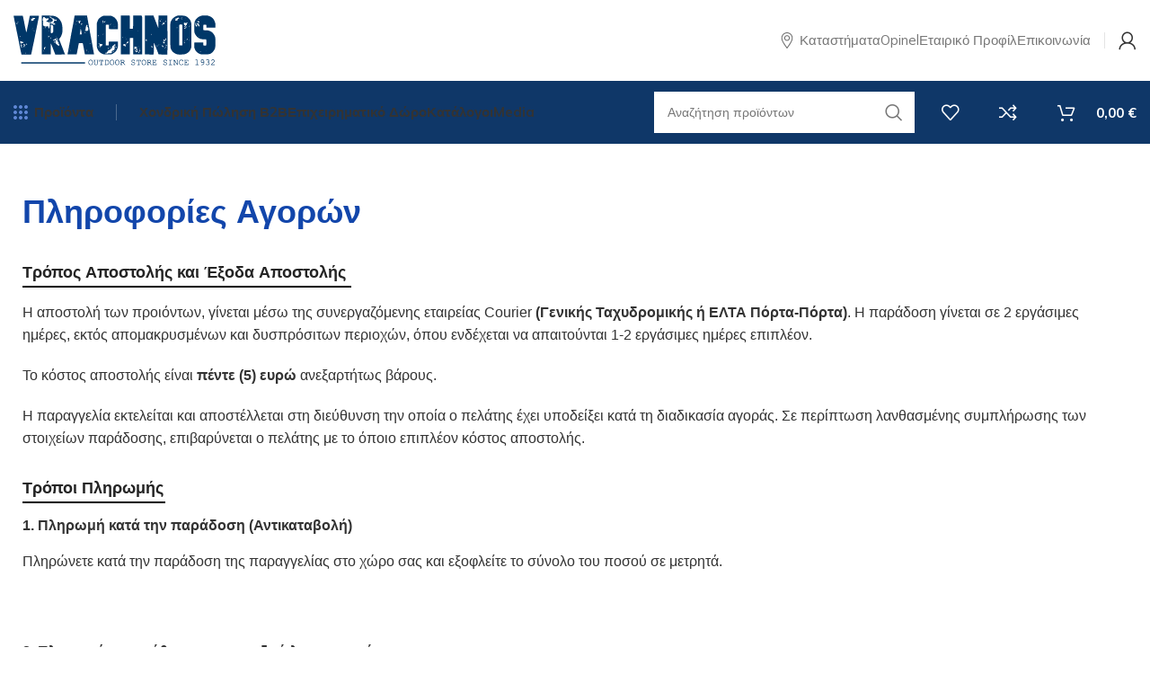

--- FILE ---
content_type: text/html; charset=UTF-8
request_url: https://www.vrachnos.gr/knives-and-tools/payment-and-delivery/
body_size: 35430
content:
<!DOCTYPE html>
<html lang="el">
<head>
	<meta charset="UTF-8">
	<link rel="profile" href="https://gmpg.org/xfn/11">
	<link rel="pingback" href="https://www.vrachnos.gr/knives-and-tools/xmlrpc.php">

			<script>window.MSInputMethodContext && document.documentMode && document.write('<script src="https://www.vrachnos.gr/knives-and-tools/wp-content/themes/woodmart/js/libs/ie11CustomProperties.min.js"><\/script>');</script>
		<meta name='robots' content='index, follow, max-image-preview:large, max-snippet:-1, max-video-preview:-1' />

	<!-- This site is optimized with the Yoast SEO plugin v26.8 - https://yoast.com/product/yoast-seo-wordpress/ -->
	<title>Πληρωμή - Αποστολή - vrachnos.gr</title>
	<link rel="canonical" href="https://www.vrachnos.gr/knives-and-tools/payment-and-delivery/" />
	<meta property="og:locale" content="el_GR" />
	<meta property="og:type" content="article" />
	<meta property="og:title" content="Πληρωμή - Αποστολή - vrachnos.gr" />
	<meta property="og:description" content="Πληροφορίες Αγορών Τρόπος Αποστολής και Έξοδα Αποστολής Η αποστολή των προιόντων, γίνεται μέσω της συνεργαζόμενης εταιρείας Courier (Γενικής Ταχυδρομικής ή ΕΛΤΑ" />
	<meta property="og:url" content="https://www.vrachnos.gr/knives-and-tools/payment-and-delivery/" />
	<meta property="og:site_name" content="vrachnos.gr" />
	<meta property="article:publisher" content="https://www.facebook.com/people/-Knife-Outdoor/100063539530312/" />
	<meta property="article:modified_time" content="2025-12-30T09:53:29+00:00" />
	<meta name="twitter:card" content="summary_large_image" />
	<script type="application/ld+json" class="yoast-schema-graph">{"@context":"https://schema.org","@graph":[{"@type":"WebPage","@id":"https://www.vrachnos.gr/knives-and-tools/payment-and-delivery/","url":"https://www.vrachnos.gr/knives-and-tools/payment-and-delivery/","name":"Πληρωμή - Αποστολή - vrachnos.gr","isPartOf":{"@id":"https://www.vrachnos.gr/knives-and-tools/#website"},"datePublished":"2022-05-23T08:10:53+00:00","dateModified":"2025-12-30T09:53:29+00:00","breadcrumb":{"@id":"https://www.vrachnos.gr/knives-and-tools/payment-and-delivery/#breadcrumb"},"inLanguage":"el","potentialAction":[{"@type":"ReadAction","target":["https://www.vrachnos.gr/knives-and-tools/payment-and-delivery/"]}]},{"@type":"BreadcrumbList","@id":"https://www.vrachnos.gr/knives-and-tools/payment-and-delivery/#breadcrumb","itemListElement":[{"@type":"ListItem","position":1,"name":"Αρχική","item":"https://www.vrachnos.gr/knives-and-tools/"},{"@type":"ListItem","position":2,"name":"Πληρωμή &#8211; Αποστολή"}]},{"@type":"WebSite","@id":"https://www.vrachnos.gr/knives-and-tools/#website","url":"https://www.vrachnos.gr/knives-and-tools/","name":"vrachnos.gr","description":"Vrachnos Outdoor Store","publisher":{"@id":"https://www.vrachnos.gr/knives-and-tools/#organization"},"potentialAction":[{"@type":"SearchAction","target":{"@type":"EntryPoint","urlTemplate":"https://www.vrachnos.gr/knives-and-tools/?s={search_term_string}"},"query-input":{"@type":"PropertyValueSpecification","valueRequired":true,"valueName":"search_term_string"}}],"inLanguage":"el"},{"@type":"Organization","@id":"https://www.vrachnos.gr/knives-and-tools/#organization","name":"ΒΡΑΧΝΟΣ - ΕΙΔΗ OUTDOOR","url":"https://www.vrachnos.gr/knives-and-tools/","logo":{"@type":"ImageObject","inLanguage":"el","@id":"https://www.vrachnos.gr/knives-and-tools/#/schema/logo/image/","url":"https://www.vrachnos.gr/knives-and-tools/wp-content/uploads/2022/10/vrachnos-logo-blue.svg","contentUrl":"https://www.vrachnos.gr/knives-and-tools/wp-content/uploads/2022/10/vrachnos-logo-blue.svg","width":1277,"height":314,"caption":"ΒΡΑΧΝΟΣ - ΕΙΔΗ OUTDOOR"},"image":{"@id":"https://www.vrachnos.gr/knives-and-tools/#/schema/logo/image/"},"sameAs":["https://www.facebook.com/people/-Knife-Outdoor/100063539530312/","https://www.instagram.com/vrachnos_knives_and_tools/"]}]}</script>
	<!-- / Yoast SEO plugin. -->


<link rel='dns-prefetch' href='//www.googletagmanager.com' />
<link rel='dns-prefetch' href='//fonts.googleapis.com' />
<link rel="alternate" type="application/rss+xml" title="Ροή RSS &raquo; vrachnos.gr" href="https://www.vrachnos.gr/knives-and-tools/feed/" />
<link rel="alternate" title="oEmbed (JSON)" type="application/json+oembed" href="https://www.vrachnos.gr/knives-and-tools/wp-json/oembed/1.0/embed?url=https%3A%2F%2Fwww.vrachnos.gr%2Fknives-and-tools%2Fpayment-and-delivery%2F" />
<link rel="alternate" title="oEmbed (XML)" type="text/xml+oembed" href="https://www.vrachnos.gr/knives-and-tools/wp-json/oembed/1.0/embed?url=https%3A%2F%2Fwww.vrachnos.gr%2Fknives-and-tools%2Fpayment-and-delivery%2F&#038;format=xml" />
<style id='wp-img-auto-sizes-contain-inline-css' type='text/css'>
img:is([sizes=auto i],[sizes^="auto," i]){contain-intrinsic-size:3000px 1500px}
/*# sourceURL=wp-img-auto-sizes-contain-inline-css */
</style>
<style id='classic-theme-styles-inline-css' type='text/css'>
/*! This file is auto-generated */
.wp-block-button__link{color:#fff;background-color:#32373c;border-radius:9999px;box-shadow:none;text-decoration:none;padding:calc(.667em + 2px) calc(1.333em + 2px);font-size:1.125em}.wp-block-file__button{background:#32373c;color:#fff;text-decoration:none}
/*# sourceURL=/wp-includes/css/classic-themes.min.css */
</style>
<style id='safe-svg-svg-icon-style-inline-css' type='text/css'>
.safe-svg-cover{text-align:center}.safe-svg-cover .safe-svg-inside{display:inline-block;max-width:100%}.safe-svg-cover svg{fill:currentColor;height:100%;max-height:100%;max-width:100%;width:100%}

/*# sourceURL=https://www.vrachnos.gr/knives-and-tools/wp-content/plugins/safe-svg/dist/safe-svg-block-frontend.css */
</style>
<style id='global-styles-inline-css' type='text/css'>
:root{--wp--preset--aspect-ratio--square: 1;--wp--preset--aspect-ratio--4-3: 4/3;--wp--preset--aspect-ratio--3-4: 3/4;--wp--preset--aspect-ratio--3-2: 3/2;--wp--preset--aspect-ratio--2-3: 2/3;--wp--preset--aspect-ratio--16-9: 16/9;--wp--preset--aspect-ratio--9-16: 9/16;--wp--preset--color--black: #000000;--wp--preset--color--cyan-bluish-gray: #abb8c3;--wp--preset--color--white: #ffffff;--wp--preset--color--pale-pink: #f78da7;--wp--preset--color--vivid-red: #cf2e2e;--wp--preset--color--luminous-vivid-orange: #ff6900;--wp--preset--color--luminous-vivid-amber: #fcb900;--wp--preset--color--light-green-cyan: #7bdcb5;--wp--preset--color--vivid-green-cyan: #00d084;--wp--preset--color--pale-cyan-blue: #8ed1fc;--wp--preset--color--vivid-cyan-blue: #0693e3;--wp--preset--color--vivid-purple: #9b51e0;--wp--preset--gradient--vivid-cyan-blue-to-vivid-purple: linear-gradient(135deg,rgb(6,147,227) 0%,rgb(155,81,224) 100%);--wp--preset--gradient--light-green-cyan-to-vivid-green-cyan: linear-gradient(135deg,rgb(122,220,180) 0%,rgb(0,208,130) 100%);--wp--preset--gradient--luminous-vivid-amber-to-luminous-vivid-orange: linear-gradient(135deg,rgb(252,185,0) 0%,rgb(255,105,0) 100%);--wp--preset--gradient--luminous-vivid-orange-to-vivid-red: linear-gradient(135deg,rgb(255,105,0) 0%,rgb(207,46,46) 100%);--wp--preset--gradient--very-light-gray-to-cyan-bluish-gray: linear-gradient(135deg,rgb(238,238,238) 0%,rgb(169,184,195) 100%);--wp--preset--gradient--cool-to-warm-spectrum: linear-gradient(135deg,rgb(74,234,220) 0%,rgb(151,120,209) 20%,rgb(207,42,186) 40%,rgb(238,44,130) 60%,rgb(251,105,98) 80%,rgb(254,248,76) 100%);--wp--preset--gradient--blush-light-purple: linear-gradient(135deg,rgb(255,206,236) 0%,rgb(152,150,240) 100%);--wp--preset--gradient--blush-bordeaux: linear-gradient(135deg,rgb(254,205,165) 0%,rgb(254,45,45) 50%,rgb(107,0,62) 100%);--wp--preset--gradient--luminous-dusk: linear-gradient(135deg,rgb(255,203,112) 0%,rgb(199,81,192) 50%,rgb(65,88,208) 100%);--wp--preset--gradient--pale-ocean: linear-gradient(135deg,rgb(255,245,203) 0%,rgb(182,227,212) 50%,rgb(51,167,181) 100%);--wp--preset--gradient--electric-grass: linear-gradient(135deg,rgb(202,248,128) 0%,rgb(113,206,126) 100%);--wp--preset--gradient--midnight: linear-gradient(135deg,rgb(2,3,129) 0%,rgb(40,116,252) 100%);--wp--preset--font-size--small: 13px;--wp--preset--font-size--medium: 20px;--wp--preset--font-size--large: 36px;--wp--preset--font-size--x-large: 42px;--wp--preset--spacing--20: 0.44rem;--wp--preset--spacing--30: 0.67rem;--wp--preset--spacing--40: 1rem;--wp--preset--spacing--50: 1.5rem;--wp--preset--spacing--60: 2.25rem;--wp--preset--spacing--70: 3.38rem;--wp--preset--spacing--80: 5.06rem;--wp--preset--shadow--natural: 6px 6px 9px rgba(0, 0, 0, 0.2);--wp--preset--shadow--deep: 12px 12px 50px rgba(0, 0, 0, 0.4);--wp--preset--shadow--sharp: 6px 6px 0px rgba(0, 0, 0, 0.2);--wp--preset--shadow--outlined: 6px 6px 0px -3px rgb(255, 255, 255), 6px 6px rgb(0, 0, 0);--wp--preset--shadow--crisp: 6px 6px 0px rgb(0, 0, 0);}:where(.is-layout-flex){gap: 0.5em;}:where(.is-layout-grid){gap: 0.5em;}body .is-layout-flex{display: flex;}.is-layout-flex{flex-wrap: wrap;align-items: center;}.is-layout-flex > :is(*, div){margin: 0;}body .is-layout-grid{display: grid;}.is-layout-grid > :is(*, div){margin: 0;}:where(.wp-block-columns.is-layout-flex){gap: 2em;}:where(.wp-block-columns.is-layout-grid){gap: 2em;}:where(.wp-block-post-template.is-layout-flex){gap: 1.25em;}:where(.wp-block-post-template.is-layout-grid){gap: 1.25em;}.has-black-color{color: var(--wp--preset--color--black) !important;}.has-cyan-bluish-gray-color{color: var(--wp--preset--color--cyan-bluish-gray) !important;}.has-white-color{color: var(--wp--preset--color--white) !important;}.has-pale-pink-color{color: var(--wp--preset--color--pale-pink) !important;}.has-vivid-red-color{color: var(--wp--preset--color--vivid-red) !important;}.has-luminous-vivid-orange-color{color: var(--wp--preset--color--luminous-vivid-orange) !important;}.has-luminous-vivid-amber-color{color: var(--wp--preset--color--luminous-vivid-amber) !important;}.has-light-green-cyan-color{color: var(--wp--preset--color--light-green-cyan) !important;}.has-vivid-green-cyan-color{color: var(--wp--preset--color--vivid-green-cyan) !important;}.has-pale-cyan-blue-color{color: var(--wp--preset--color--pale-cyan-blue) !important;}.has-vivid-cyan-blue-color{color: var(--wp--preset--color--vivid-cyan-blue) !important;}.has-vivid-purple-color{color: var(--wp--preset--color--vivid-purple) !important;}.has-black-background-color{background-color: var(--wp--preset--color--black) !important;}.has-cyan-bluish-gray-background-color{background-color: var(--wp--preset--color--cyan-bluish-gray) !important;}.has-white-background-color{background-color: var(--wp--preset--color--white) !important;}.has-pale-pink-background-color{background-color: var(--wp--preset--color--pale-pink) !important;}.has-vivid-red-background-color{background-color: var(--wp--preset--color--vivid-red) !important;}.has-luminous-vivid-orange-background-color{background-color: var(--wp--preset--color--luminous-vivid-orange) !important;}.has-luminous-vivid-amber-background-color{background-color: var(--wp--preset--color--luminous-vivid-amber) !important;}.has-light-green-cyan-background-color{background-color: var(--wp--preset--color--light-green-cyan) !important;}.has-vivid-green-cyan-background-color{background-color: var(--wp--preset--color--vivid-green-cyan) !important;}.has-pale-cyan-blue-background-color{background-color: var(--wp--preset--color--pale-cyan-blue) !important;}.has-vivid-cyan-blue-background-color{background-color: var(--wp--preset--color--vivid-cyan-blue) !important;}.has-vivid-purple-background-color{background-color: var(--wp--preset--color--vivid-purple) !important;}.has-black-border-color{border-color: var(--wp--preset--color--black) !important;}.has-cyan-bluish-gray-border-color{border-color: var(--wp--preset--color--cyan-bluish-gray) !important;}.has-white-border-color{border-color: var(--wp--preset--color--white) !important;}.has-pale-pink-border-color{border-color: var(--wp--preset--color--pale-pink) !important;}.has-vivid-red-border-color{border-color: var(--wp--preset--color--vivid-red) !important;}.has-luminous-vivid-orange-border-color{border-color: var(--wp--preset--color--luminous-vivid-orange) !important;}.has-luminous-vivid-amber-border-color{border-color: var(--wp--preset--color--luminous-vivid-amber) !important;}.has-light-green-cyan-border-color{border-color: var(--wp--preset--color--light-green-cyan) !important;}.has-vivid-green-cyan-border-color{border-color: var(--wp--preset--color--vivid-green-cyan) !important;}.has-pale-cyan-blue-border-color{border-color: var(--wp--preset--color--pale-cyan-blue) !important;}.has-vivid-cyan-blue-border-color{border-color: var(--wp--preset--color--vivid-cyan-blue) !important;}.has-vivid-purple-border-color{border-color: var(--wp--preset--color--vivid-purple) !important;}.has-vivid-cyan-blue-to-vivid-purple-gradient-background{background: var(--wp--preset--gradient--vivid-cyan-blue-to-vivid-purple) !important;}.has-light-green-cyan-to-vivid-green-cyan-gradient-background{background: var(--wp--preset--gradient--light-green-cyan-to-vivid-green-cyan) !important;}.has-luminous-vivid-amber-to-luminous-vivid-orange-gradient-background{background: var(--wp--preset--gradient--luminous-vivid-amber-to-luminous-vivid-orange) !important;}.has-luminous-vivid-orange-to-vivid-red-gradient-background{background: var(--wp--preset--gradient--luminous-vivid-orange-to-vivid-red) !important;}.has-very-light-gray-to-cyan-bluish-gray-gradient-background{background: var(--wp--preset--gradient--very-light-gray-to-cyan-bluish-gray) !important;}.has-cool-to-warm-spectrum-gradient-background{background: var(--wp--preset--gradient--cool-to-warm-spectrum) !important;}.has-blush-light-purple-gradient-background{background: var(--wp--preset--gradient--blush-light-purple) !important;}.has-blush-bordeaux-gradient-background{background: var(--wp--preset--gradient--blush-bordeaux) !important;}.has-luminous-dusk-gradient-background{background: var(--wp--preset--gradient--luminous-dusk) !important;}.has-pale-ocean-gradient-background{background: var(--wp--preset--gradient--pale-ocean) !important;}.has-electric-grass-gradient-background{background: var(--wp--preset--gradient--electric-grass) !important;}.has-midnight-gradient-background{background: var(--wp--preset--gradient--midnight) !important;}.has-small-font-size{font-size: var(--wp--preset--font-size--small) !important;}.has-medium-font-size{font-size: var(--wp--preset--font-size--medium) !important;}.has-large-font-size{font-size: var(--wp--preset--font-size--large) !important;}.has-x-large-font-size{font-size: var(--wp--preset--font-size--x-large) !important;}
:where(.wp-block-post-template.is-layout-flex){gap: 1.25em;}:where(.wp-block-post-template.is-layout-grid){gap: 1.25em;}
:where(.wp-block-term-template.is-layout-flex){gap: 1.25em;}:where(.wp-block-term-template.is-layout-grid){gap: 1.25em;}
:where(.wp-block-columns.is-layout-flex){gap: 2em;}:where(.wp-block-columns.is-layout-grid){gap: 2em;}
:root :where(.wp-block-pullquote){font-size: 1.5em;line-height: 1.6;}
/*# sourceURL=global-styles-inline-css */
</style>
<link rel='stylesheet' id='acoplw-style-css' href='https://www.vrachnos.gr/knives-and-tools/wp-content/plugins/aco-product-labels-for-woocommerce/includes/../assets/css/frontend.css?ver=1.5.13' type='text/css' media='all' />
<link rel='stylesheet' id='bwg_fonts-css' href='https://www.vrachnos.gr/knives-and-tools/wp-content/plugins/photo-gallery/css/bwg-fonts/fonts.css?ver=0.0.1' type='text/css' media='all' />
<link rel='stylesheet' id='sumoselect-css' href='https://www.vrachnos.gr/knives-and-tools/wp-content/plugins/photo-gallery/css/sumoselect.min.css?ver=3.4.6' type='text/css' media='all' />
<link rel='stylesheet' id='mCustomScrollbar-css' href='https://www.vrachnos.gr/knives-and-tools/wp-content/plugins/photo-gallery/css/jquery.mCustomScrollbar.min.css?ver=3.1.5' type='text/css' media='all' />
<link rel='stylesheet' id='bwg_googlefonts-css' href='https://fonts.googleapis.com/css?family=Ubuntu&#038;subset=greek,latin,greek-ext,vietnamese,cyrillic-ext,latin-ext,cyrillic' type='text/css' media='all' />
<link rel='stylesheet' id='bwg_frontend-css' href='https://www.vrachnos.gr/knives-and-tools/wp-content/plugins/photo-gallery/css/styles.min.css?ver=1.8.37' type='text/css' media='all' />
<link rel='stylesheet' id='wcb2b_livesearch-css' href='https://www.vrachnos.gr/knives-and-tools/wp-content/plugins/woocommerce-b2b/assets/css/livesearch.min.css?ver=3.0.3' type='text/css' media='all' />
<link rel='stylesheet' id='wcb2b_frontend-css' href='https://www.vrachnos.gr/knives-and-tools/wp-content/plugins/woocommerce-b2b/assets/css/frontend.min.css?ver=4.0.3' type='text/css' media='all' />
<style id='woocommerce-inline-inline-css' type='text/css'>
.woocommerce form .form-row .required { visibility: visible; }
/*# sourceURL=woocommerce-inline-inline-css */
</style>
<link rel='stylesheet' id='tablepress-default-css' href='https://www.vrachnos.gr/knives-and-tools/wp-content/plugins/tablepress/css/build/default.css?ver=3.2.6' type='text/css' media='all' />
<link rel='stylesheet' id='elementor-frontend-css' href='https://www.vrachnos.gr/knives-and-tools/wp-content/plugins/elementor/assets/css/frontend.min.css?ver=3.34.2' type='text/css' media='all' />
<link rel='stylesheet' id='elementor-post-415-css' href='https://www.vrachnos.gr/knives-and-tools/wp-content/uploads/elementor/css/post-415.css?ver=1769043568' type='text/css' media='all' />
<link rel='stylesheet' id='widget-divider-css' href='https://www.vrachnos.gr/knives-and-tools/wp-content/plugins/elementor/assets/css/widget-divider.min.css?ver=3.34.2' type='text/css' media='all' />
<link rel='stylesheet' id='elementor-post-281-css' href='https://www.vrachnos.gr/knives-and-tools/wp-content/uploads/elementor/css/post-281.css?ver=1769057060' type='text/css' media='all' />
<link rel='stylesheet' id='select2-css' href='https://www.vrachnos.gr/knives-and-tools/wp-content/plugins/woocommerce/assets/css/select2.css?ver=10.4.3' type='text/css' media='all' />
<link rel='stylesheet' id='woovr-frontend-css' href='https://www.vrachnos.gr/knives-and-tools/wp-content/plugins/wpc-variations-radio-buttons/assets/css/frontend.css?ver=3.7.3' type='text/css' media='all' />
<link rel='stylesheet' id='bootstrap-css' href='https://www.vrachnos.gr/knives-and-tools/wp-content/themes/woodmart/css/bootstrap-light.min.css?ver=7.1.4' type='text/css' media='all' />
<link rel='stylesheet' id='woodmart-style-css' href='https://www.vrachnos.gr/knives-and-tools/wp-content/themes/woodmart/css/parts/base.min.css?ver=7.1.4' type='text/css' media='all' />
<link rel='stylesheet' id='wd-widget-wd-recent-posts-css' href='https://www.vrachnos.gr/knives-and-tools/wp-content/themes/woodmart/css/parts/widget-wd-recent-posts.min.css?ver=7.1.4' type='text/css' media='all' />
<link rel='stylesheet' id='wd-widget-nav-css' href='https://www.vrachnos.gr/knives-and-tools/wp-content/themes/woodmart/css/parts/widget-nav.min.css?ver=7.1.4' type='text/css' media='all' />
<link rel='stylesheet' id='wd-widget-wd-layered-nav-css' href='https://www.vrachnos.gr/knives-and-tools/wp-content/themes/woodmart/css/parts/woo-widget-wd-layered-nav.min.css?ver=7.1.4' type='text/css' media='all' />
<link rel='stylesheet' id='wd-woo-mod-swatches-base-css' href='https://www.vrachnos.gr/knives-and-tools/wp-content/themes/woodmart/css/parts/woo-mod-swatches-base.min.css?ver=7.1.4' type='text/css' media='all' />
<link rel='stylesheet' id='wd-woo-mod-swatches-filter-css' href='https://www.vrachnos.gr/knives-and-tools/wp-content/themes/woodmart/css/parts/woo-mod-swatches-filter.min.css?ver=7.1.4' type='text/css' media='all' />
<link rel='stylesheet' id='wd-widget-product-cat-css' href='https://www.vrachnos.gr/knives-and-tools/wp-content/themes/woodmart/css/parts/woo-widget-product-cat.min.css?ver=7.1.4' type='text/css' media='all' />
<link rel='stylesheet' id='wd-widget-product-list-css' href='https://www.vrachnos.gr/knives-and-tools/wp-content/themes/woodmart/css/parts/woo-widget-product-list.min.css?ver=7.1.4' type='text/css' media='all' />
<link rel='stylesheet' id='wd-widget-slider-price-filter-css' href='https://www.vrachnos.gr/knives-and-tools/wp-content/themes/woodmart/css/parts/woo-widget-slider-price-filter.min.css?ver=7.1.4' type='text/css' media='all' />
<link rel='stylesheet' id='wd-wp-gutenberg-css' href='https://www.vrachnos.gr/knives-and-tools/wp-content/themes/woodmart/css/parts/wp-gutenberg.min.css?ver=7.1.4' type='text/css' media='all' />
<link rel='stylesheet' id='wd-elementor-base-css' href='https://www.vrachnos.gr/knives-and-tools/wp-content/themes/woodmart/css/parts/int-elem-base.min.css?ver=7.1.4' type='text/css' media='all' />
<link rel='stylesheet' id='wd-woocommerce-base-css' href='https://www.vrachnos.gr/knives-and-tools/wp-content/themes/woodmart/css/parts/woocommerce-base.min.css?ver=7.1.4' type='text/css' media='all' />
<link rel='stylesheet' id='wd-mod-star-rating-css' href='https://www.vrachnos.gr/knives-and-tools/wp-content/themes/woodmart/css/parts/mod-star-rating.min.css?ver=7.1.4' type='text/css' media='all' />
<link rel='stylesheet' id='wd-woo-el-track-order-css' href='https://www.vrachnos.gr/knives-and-tools/wp-content/themes/woodmart/css/parts/woo-el-track-order.min.css?ver=7.1.4' type='text/css' media='all' />
<link rel='stylesheet' id='wd-woo-gutenberg-css' href='https://www.vrachnos.gr/knives-and-tools/wp-content/themes/woodmart/css/parts/woo-gutenberg.min.css?ver=7.1.4' type='text/css' media='all' />
<link rel='stylesheet' id='wd-woo-opt-hide-larger-price-css' href='https://www.vrachnos.gr/knives-and-tools/wp-content/themes/woodmart/css/parts/woo-opt-hide-larger-price.min.css?ver=7.1.4' type='text/css' media='all' />
<link rel='stylesheet' id='wd-woo-mod-shop-attributes-css' href='https://www.vrachnos.gr/knives-and-tools/wp-content/themes/woodmart/css/parts/woo-mod-shop-attributes.min.css?ver=7.1.4' type='text/css' media='all' />
<link rel='stylesheet' id='child-style-css' href='https://www.vrachnos.gr/knives-and-tools/wp-content/themes/woodmart-child/style.css?ver=7.1.4' type='text/css' media='all' />
<link rel='stylesheet' id='wd-header-base-css' href='https://www.vrachnos.gr/knives-and-tools/wp-content/themes/woodmart/css/parts/header-base.min.css?ver=7.1.4' type='text/css' media='all' />
<link rel='stylesheet' id='wd-mod-tools-css' href='https://www.vrachnos.gr/knives-and-tools/wp-content/themes/woodmart/css/parts/mod-tools.min.css?ver=7.1.4' type='text/css' media='all' />
<link rel='stylesheet' id='wd-header-elements-base-css' href='https://www.vrachnos.gr/knives-and-tools/wp-content/themes/woodmart/css/parts/header-el-base.min.css?ver=7.1.4' type='text/css' media='all' />
<link rel='stylesheet' id='wd-woo-mod-login-form-css' href='https://www.vrachnos.gr/knives-and-tools/wp-content/themes/woodmart/css/parts/woo-mod-login-form.min.css?ver=7.1.4' type='text/css' media='all' />
<link rel='stylesheet' id='wd-header-my-account-css' href='https://www.vrachnos.gr/knives-and-tools/wp-content/themes/woodmart/css/parts/header-el-my-account.min.css?ver=7.1.4' type='text/css' media='all' />
<link rel='stylesheet' id='wd-dropdown-aside-css' href='https://www.vrachnos.gr/knives-and-tools/wp-content/themes/woodmart/css/parts/mod-dropdown-aside.min.css?ver=7.1.4' type='text/css' media='all' />
<link rel='stylesheet' id='wd-mod-nav-menu-label-css' href='https://www.vrachnos.gr/knives-and-tools/wp-content/themes/woodmart/css/parts/mod-nav-menu-label.min.css?ver=7.1.4' type='text/css' media='all' />
<link rel='stylesheet' id='wd-header-search-css' href='https://www.vrachnos.gr/knives-and-tools/wp-content/themes/woodmart/css/parts/header-el-search.min.css?ver=7.1.4' type='text/css' media='all' />
<link rel='stylesheet' id='wd-header-search-form-css' href='https://www.vrachnos.gr/knives-and-tools/wp-content/themes/woodmart/css/parts/header-el-search-form.min.css?ver=7.1.4' type='text/css' media='all' />
<link rel='stylesheet' id='wd-wd-search-form-css' href='https://www.vrachnos.gr/knives-and-tools/wp-content/themes/woodmart/css/parts/wd-search-form.min.css?ver=7.1.4' type='text/css' media='all' />
<link rel='stylesheet' id='wd-header-cart-side-css' href='https://www.vrachnos.gr/knives-and-tools/wp-content/themes/woodmart/css/parts/header-el-cart-side.min.css?ver=7.1.4' type='text/css' media='all' />
<link rel='stylesheet' id='wd-woo-mod-quantity-css' href='https://www.vrachnos.gr/knives-and-tools/wp-content/themes/woodmart/css/parts/woo-mod-quantity.min.css?ver=7.1.4' type='text/css' media='all' />
<link rel='stylesheet' id='wd-header-cart-css' href='https://www.vrachnos.gr/knives-and-tools/wp-content/themes/woodmart/css/parts/header-el-cart.min.css?ver=7.1.4' type='text/css' media='all' />
<link rel='stylesheet' id='wd-widget-shopping-cart-css' href='https://www.vrachnos.gr/knives-and-tools/wp-content/themes/woodmart/css/parts/woo-widget-shopping-cart.min.css?ver=7.1.4' type='text/css' media='all' />
<link rel='stylesheet' id='wd-wd-search-results-css' href='https://www.vrachnos.gr/knives-and-tools/wp-content/themes/woodmart/css/parts/wd-search-results.min.css?ver=7.1.4' type='text/css' media='all' />
<link rel='stylesheet' id='wd-section-title-css' href='https://www.vrachnos.gr/knives-and-tools/wp-content/themes/woodmart/css/parts/el-section-title.min.css?ver=7.1.4' type='text/css' media='all' />
<link rel='stylesheet' id='wd-text-block-css' href='https://www.vrachnos.gr/knives-and-tools/wp-content/themes/woodmart/css/parts/el-text-block.min.css?ver=7.1.4' type='text/css' media='all' />
<link rel='stylesheet' id='wd-widget-collapse-css' href='https://www.vrachnos.gr/knives-and-tools/wp-content/themes/woodmart/css/parts/opt-widget-collapse.min.css?ver=7.1.4' type='text/css' media='all' />
<link rel='stylesheet' id='wd-footer-base-css' href='https://www.vrachnos.gr/knives-and-tools/wp-content/themes/woodmart/css/parts/footer-base.min.css?ver=7.1.4' type='text/css' media='all' />
<link rel='stylesheet' id='wd-info-box-css' href='https://www.vrachnos.gr/knives-and-tools/wp-content/themes/woodmart/css/parts/el-info-box.min.css?ver=7.1.4' type='text/css' media='all' />
<link rel='stylesheet' id='wd-list-css' href='https://www.vrachnos.gr/knives-and-tools/wp-content/themes/woodmart/css/parts/el-list.min.css?ver=7.1.4' type='text/css' media='all' />
<link rel='stylesheet' id='wd-scroll-top-css' href='https://www.vrachnos.gr/knives-and-tools/wp-content/themes/woodmart/css/parts/opt-scrolltotop.min.css?ver=7.1.4' type='text/css' media='all' />
<link rel='stylesheet' id='wd-header-my-account-sidebar-css' href='https://www.vrachnos.gr/knives-and-tools/wp-content/themes/woodmart/css/parts/header-el-my-account-sidebar.min.css?ver=7.1.4' type='text/css' media='all' />
<link rel='stylesheet' id='wd-header-search-fullscreen-css' href='https://www.vrachnos.gr/knives-and-tools/wp-content/themes/woodmart/css/parts/header-el-search-fullscreen-general.min.css?ver=7.1.4' type='text/css' media='all' />
<link rel='stylesheet' id='wd-header-search-fullscreen-2-css' href='https://www.vrachnos.gr/knives-and-tools/wp-content/themes/woodmart/css/parts/header-el-search-fullscreen-2.min.css?ver=7.1.4' type='text/css' media='all' />
<link rel='stylesheet' id='wd-popular-requests-css' href='https://www.vrachnos.gr/knives-and-tools/wp-content/themes/woodmart/css/parts/opt-popular-requests.min.css?ver=7.1.4' type='text/css' media='all' />
<link rel='stylesheet' id='wd-wd-search-cat-css' href='https://www.vrachnos.gr/knives-and-tools/wp-content/themes/woodmart/css/parts/wd-search-cat.min.css?ver=7.1.4' type='text/css' media='all' />
<link rel='stylesheet' id='wd-bottom-toolbar-css' href='https://www.vrachnos.gr/knives-and-tools/wp-content/themes/woodmart/css/parts/opt-bottom-toolbar.min.css?ver=7.1.4' type='text/css' media='all' />
<link rel='stylesheet' id='xts-style-theme_settings_default-css' href='https://www.vrachnos.gr/knives-and-tools/wp-content/uploads/2024/11/xts-theme_settings_default-1732215905.css?ver=7.1.4' type='text/css' media='all' />
<link rel='stylesheet' id='xts-google-fonts-css' href='https://fonts.googleapis.com/css?family=Work+Sans%3A400%2C600%7CMulish%3A400%2C600%2C700%2C800%7CLato%3A400%2C700&#038;ver=7.1.4' type='text/css' media='all' />
<link rel='stylesheet' id='elementor-gf-local-roboto-css' href='https://www.vrachnos.gr/knives-and-tools/wp-content/uploads/elementor/google-fonts/css/roboto.css?ver=1742259919' type='text/css' media='all' />
<link rel='stylesheet' id='elementor-gf-local-robotoslab-css' href='https://www.vrachnos.gr/knives-and-tools/wp-content/uploads/elementor/google-fonts/css/robotoslab.css?ver=1742259921' type='text/css' media='all' />
<script type="text/javascript" src="https://www.vrachnos.gr/knives-and-tools/wp-includes/js/jquery/jquery.min.js?ver=3.7.1" id="jquery-core-js"></script>
<script type="text/javascript" src="https://www.vrachnos.gr/knives-and-tools/wp-includes/js/jquery/jquery-migrate.min.js?ver=3.4.1" id="jquery-migrate-js"></script>
<script type="text/javascript" id="jquery-js-after">
/* <![CDATA[ */
if (typeof (window.wpfReadyList) == "undefined") {
			var v = jQuery.fn.jquery;
			if (v && parseInt(v) >= 3 && window.self === window.top) {
				var readyList=[];
				window.originalReadyMethod = jQuery.fn.ready;
				jQuery.fn.ready = function(){
					if(arguments.length && arguments.length > 0 && typeof arguments[0] === "function") {
						readyList.push({"c": this, "a": arguments});
					}
					return window.originalReadyMethod.apply( this, arguments );
				};
				window.wpfReadyList = readyList;
			}}
//# sourceURL=jquery-js-after
/* ]]> */
</script>
<script type="text/javascript" id="acoplw-script-js-extra">
/* <![CDATA[ */
var acoplw_frontend_object = {"classname":"","enablejquery":"0"};
//# sourceURL=acoplw-script-js-extra
/* ]]> */
</script>
<script type="text/javascript" src="https://www.vrachnos.gr/knives-and-tools/wp-content/plugins/aco-product-labels-for-woocommerce/includes/../assets/js/frontend.js?ver=1.5.13" id="acoplw-script-js"></script>
<script type="text/javascript" src="https://www.vrachnos.gr/knives-and-tools/wp-content/plugins/photo-gallery/js/jquery.sumoselect.min.js?ver=3.4.6" id="sumoselect-js"></script>
<script type="text/javascript" src="https://www.vrachnos.gr/knives-and-tools/wp-content/plugins/photo-gallery/js/tocca.min.js?ver=2.0.9" id="bwg_mobile-js"></script>
<script type="text/javascript" src="https://www.vrachnos.gr/knives-and-tools/wp-content/plugins/photo-gallery/js/jquery.mCustomScrollbar.concat.min.js?ver=3.1.5" id="mCustomScrollbar-js"></script>
<script type="text/javascript" src="https://www.vrachnos.gr/knives-and-tools/wp-content/plugins/photo-gallery/js/jquery.fullscreen.min.js?ver=0.6.0" id="jquery-fullscreen-js"></script>
<script type="text/javascript" id="bwg_frontend-js-extra">
/* <![CDATA[ */
var bwg_objectsL10n = {"bwg_field_required":"field is required.","bwg_mail_validation":"This is not a valid email address.","bwg_search_result":"There are no images matching your search.","bwg_select_tag":"Select Tag","bwg_order_by":"Order By","bwg_search":"Search","bwg_show_ecommerce":"Show Ecommerce","bwg_hide_ecommerce":"Hide Ecommerce","bwg_show_comments":"Show Comments","bwg_hide_comments":"Hide Comments","bwg_restore":"Restore","bwg_maximize":"Maximize","bwg_fullscreen":"Fullscreen","bwg_exit_fullscreen":"Exit Fullscreen","bwg_search_tag":"SEARCH...","bwg_tag_no_match":"No tags found","bwg_all_tags_selected":"All tags selected","bwg_tags_selected":"tags selected","play":"Play","pause":"Pause","is_pro":"","bwg_play":"Play","bwg_pause":"Pause","bwg_hide_info":"Hide info","bwg_show_info":"Show info","bwg_hide_rating":"Hide rating","bwg_show_rating":"Show rating","ok":"Ok","cancel":"Cancel","select_all":"Select all","lazy_load":"0","lazy_loader":"https://www.vrachnos.gr/knives-and-tools/wp-content/plugins/photo-gallery/images/ajax_loader.png","front_ajax":"0","bwg_tag_see_all":"see all tags","bwg_tag_see_less":"see less tags"};
//# sourceURL=bwg_frontend-js-extra
/* ]]> */
</script>
<script type="text/javascript" src="https://www.vrachnos.gr/knives-and-tools/wp-content/plugins/photo-gallery/js/scripts.min.js?ver=1.8.37" id="bwg_frontend-js"></script>
<script type="text/javascript" id="jquery-remove-uppercase-accents-js-extra">
/* <![CDATA[ */
var rua = {"accents":[{"original":"\u0386\u0399","convert":"\u0391\u03aa"},{"original":"\u0386\u03a5","convert":"\u0391\u03ab"},{"original":"\u0388\u0399","convert":"\u0395\u03aa"},{"original":"\u038c\u0399","convert":"\u039f\u03aa"},{"original":"\u0388\u03a5","convert":"\u0395\u03ab"},{"original":"\u038c\u03a5","convert":"\u039f\u03ab"},{"original":"\u03ac\u03b9","convert":"\u03b1\u03ca"},{"original":"\u03ad\u03b9","convert":"\u03b5\u03ca"},{"original":"\u0386\u03c5","convert":"\u03b1\u03cb"},{"original":"\u03ac\u03c5","convert":"\u03b1\u03cb"},{"original":"\u03cc\u03b9","convert":"\u03bf\u03ca"},{"original":"\u0388\u03c5","convert":"\u03b5\u03cb"},{"original":"\u03ad\u03c5","convert":"\u03b5\u03cb"},{"original":"\u03cc\u03c5","convert":"\u03bf\u03cb"},{"original":"\u038c\u03c5","convert":"\u03bf\u03cb"},{"original":"\u0386","convert":"\u0391"},{"original":"\u03ac","convert":"\u03b1"},{"original":"\u0388","convert":"\u0395"},{"original":"\u03ad","convert":"\u03b5"},{"original":"\u0389","convert":"\u0397"},{"original":"\u03ae","convert":"\u03b7"},{"original":"\u038a","convert":"\u0399"},{"original":"\u03aa","convert":"\u0399"},{"original":"\u03af","convert":"\u03b9"},{"original":"\u0390","convert":"\u03ca"},{"original":"\u038c","convert":"\u039f"},{"original":"\u03cc","convert":"\u03bf"},{"original":"\u038e","convert":"\u03a5"},{"original":"\u03cd","convert":"\u03c5"},{"original":"\u03b0","convert":"\u03cb"},{"original":"\u038f","convert":"\u03a9"},{"original":"\u03ce","convert":"\u03c9"}],"selectors":"","selAction":""};
//# sourceURL=jquery-remove-uppercase-accents-js-extra
/* ]]> */
</script>
<script type="text/javascript" src="https://www.vrachnos.gr/knives-and-tools/wp-content/plugins/remove-uppercase-accents/js/jquery.remove-uppercase-accents.js" id="jquery-remove-uppercase-accents-js"></script>
<script type="text/javascript" src="https://www.vrachnos.gr/knives-and-tools/wp-content/plugins/woocommerce/assets/js/jquery-blockui/jquery.blockUI.min.js?ver=2.7.0-wc.10.4.3" id="wc-jquery-blockui-js" defer="defer" data-wp-strategy="defer"></script>
<script type="text/javascript" src="https://www.vrachnos.gr/knives-and-tools/wp-content/plugins/woocommerce/assets/js/js-cookie/js.cookie.min.js?ver=2.1.4-wc.10.4.3" id="wc-js-cookie-js" defer="defer" data-wp-strategy="defer"></script>
<script type="text/javascript" id="woocommerce-js-extra">
/* <![CDATA[ */
var woocommerce_params = {"ajax_url":"/knives-and-tools/wp-admin/admin-ajax.php","wc_ajax_url":"/knives-and-tools/?wc-ajax=%%endpoint%%","i18n_password_show":"\u0395\u03bc\u03c6\u03ac\u03bd\u03b9\u03c3\u03b7 \u03c3\u03c5\u03bd\u03b8\u03b7\u03bc\u03b1\u03c4\u03b9\u03ba\u03bf\u03cd","i18n_password_hide":"\u0391\u03c0\u03cc\u03ba\u03c1\u03c5\u03c8\u03b7 \u03c3\u03c5\u03bd\u03b8\u03b7\u03bc\u03b1\u03c4\u03b9\u03ba\u03bf\u03cd"};
//# sourceURL=woocommerce-js-extra
/* ]]> */
</script>
<script type="text/javascript" src="https://www.vrachnos.gr/knives-and-tools/wp-content/plugins/woocommerce/assets/js/frontend/woocommerce.min.js?ver=10.4.3" id="woocommerce-js" defer="defer" data-wp-strategy="defer"></script>

<!-- Google tag (gtag.js) snippet added by Site Kit -->
<!-- Google Analytics snippet added by Site Kit -->
<script type="text/javascript" src="https://www.googletagmanager.com/gtag/js?id=G-QFL4YEDTKJ" id="google_gtagjs-js" async></script>
<script type="text/javascript" id="google_gtagjs-js-after">
/* <![CDATA[ */
window.dataLayer = window.dataLayer || [];function gtag(){dataLayer.push(arguments);}
gtag("set","linker",{"domains":["www.vrachnos.gr"]});
gtag("js", new Date());
gtag("set", "developer_id.dZTNiMT", true);
gtag("config", "G-QFL4YEDTKJ");
//# sourceURL=google_gtagjs-js-after
/* ]]> */
</script>
<script type="text/javascript" src="https://www.vrachnos.gr/knives-and-tools/wp-content/themes/woodmart/js/libs/device.js?ver=7.1.4" id="wd-device-library-js"></script>
<script type="text/javascript" src="https://www.vrachnos.gr/knives-and-tools/wp-content/plugins/woocommerce/assets/js/select2/select2.full.min.js?ver=4.0.3-wc.10.4.3" id="wc-select2-js" defer="defer" data-wp-strategy="defer"></script>
<link rel="https://api.w.org/" href="https://www.vrachnos.gr/knives-and-tools/wp-json/" /><link rel="alternate" title="JSON" type="application/json" href="https://www.vrachnos.gr/knives-and-tools/wp-json/wp/v2/pages/281" /><link rel="EditURI" type="application/rsd+xml" title="RSD" href="https://www.vrachnos.gr/knives-and-tools/xmlrpc.php?rsd" />

<link rel='shortlink' href='https://www.vrachnos.gr/knives-and-tools/?p=281' />
<!-- start Simple Custom CSS and JS -->
<style type="text/css">


</style>
<!-- end Simple Custom CSS and JS -->
<!-- start Simple Custom CSS and JS -->
<style type="text/css">
/* hide top bar add new content button */

#wp-admin-bar-new-content {
	display:none;
}

</style>
<!-- end Simple Custom CSS and JS -->
<!-- start Simple Custom CSS and JS -->
<style type="text/css">
/* hide top bar add new content button */

#wp-admin-bar-new-content {
	display:none;
}
#wp-admin-bar-wpseo-menu {
	display: none;
}
</style>
<!-- end Simple Custom CSS and JS -->

<link rel='stylesheet' id='9468-css' href='//www.vrachnos.gr/knives-and-tools/wp-content/uploads/custom-css-js/9468.css?v=4266' type="text/css" media='all' />
<meta name="generator" content="Site Kit by Google 1.170.0" />					<meta name="viewport" content="width=device-width, initial-scale=1.0, maximum-scale=1.0, user-scalable=no">
										<noscript><style>.woocommerce-product-gallery{ opacity: 1 !important; }</style></noscript>
	<meta name="google-site-verification" content="ond8WzjNcspUYFQEaEDp4i13CeqOqQ6-MMrEB6QZXD4"><meta name="generator" content="Elementor 3.34.2; features: additional_custom_breakpoints; settings: css_print_method-external, google_font-enabled, font_display-auto">
			<style>
				.e-con.e-parent:nth-of-type(n+4):not(.e-lazyloaded):not(.e-no-lazyload),
				.e-con.e-parent:nth-of-type(n+4):not(.e-lazyloaded):not(.e-no-lazyload) * {
					background-image: none !important;
				}
				@media screen and (max-height: 1024px) {
					.e-con.e-parent:nth-of-type(n+3):not(.e-lazyloaded):not(.e-no-lazyload),
					.e-con.e-parent:nth-of-type(n+3):not(.e-lazyloaded):not(.e-no-lazyload) * {
						background-image: none !important;
					}
				}
				@media screen and (max-height: 640px) {
					.e-con.e-parent:nth-of-type(n+2):not(.e-lazyloaded):not(.e-no-lazyload),
					.e-con.e-parent:nth-of-type(n+2):not(.e-lazyloaded):not(.e-no-lazyload) * {
						background-image: none !important;
					}
				}
			</style>
			<link rel="icon" href="https://www.vrachnos.gr/knives-and-tools/wp-content/uploads/2022/10/cropped-vrachnos-favicon-32x32.png" sizes="32x32" />
<link rel="icon" href="https://www.vrachnos.gr/knives-and-tools/wp-content/uploads/2022/10/cropped-vrachnos-favicon-192x192.png" sizes="192x192" />
<link rel="apple-touch-icon" href="https://www.vrachnos.gr/knives-and-tools/wp-content/uploads/2022/10/cropped-vrachnos-favicon-180x180.png" />
<meta name="msapplication-TileImage" content="https://www.vrachnos.gr/knives-and-tools/wp-content/uploads/2022/10/cropped-vrachnos-favicon-270x270.png" />
<style>
		
		</style>			<style id="wd-style-header_904566-css" data-type="wd-style-header_904566">
				:root{
	--wd-top-bar-h: 0.001px;
	--wd-top-bar-sm-h: 0.001px;
	--wd-top-bar-sticky-h: 0.001px;

	--wd-header-general-h: 90px;
	--wd-header-general-sm-h: 60px;
	--wd-header-general-sticky-h: 60px;

	--wd-header-bottom-h: 70px;
	--wd-header-bottom-sm-h: 62px;
	--wd-header-bottom-sticky-h: 0.001px;

	--wd-header-clone-h: 0.001px;
}


.whb-sticked .whb-general-header .wd-dropdown {
	margin-top: 10px;
}

.whb-sticked .whb-general-header .wd-dropdown:after {
	height: 20px;
}

.whb-header-bottom .wd-dropdown {
	margin-top: 15px;
}

.whb-header-bottom .wd-dropdown:after {
	height: 25px;
}


.whb-header .whb-header-bottom .wd-header-cats {
	margin-top: -0px;
	margin-bottom: -0px;
	height: calc(100% + 0px);
}


@media (min-width: 1025px) {
	
		.whb-general-header-inner {
		height: 90px;
		max-height: 90px;
	}

		.whb-sticked .whb-general-header-inner {
		height: 60px;
		max-height: 60px;
	}
		
		.whb-header-bottom-inner {
		height: 70px;
		max-height: 70px;
	}

		.whb-sticked .whb-header-bottom-inner {
		height: 70px;
		max-height: 70px;
	}
		
	
	}

@media (max-width: 1024px) {
	
		.whb-general-header-inner {
		height: 60px;
		max-height: 60px;
	}
	
		.whb-header-bottom-inner {
		height: 62px;
		max-height: 62px;
	}
	
	
	}
		
.whb-s62vgl37p052mdljwdfp.wd-search-form.wd-header-search-form .searchform {
	--wd-form-bg: rgba(255, 255, 255, 1);
}
.whb-agekq5py2x6bca658nmc.wd-search-form.wd-header-search-form-mobile .searchform {
	--wd-form-bg: rgba(255, 255, 255, 1);
}
.whb-header-bottom {
	background-color: rgba(15, 55, 104, 1);
}
			</style>
			</head>

<body class="wp-singular page-template-default page page-id-281 wp-custom-logo wp-theme-woodmart wp-child-theme-woodmart-child theme-woodmart woocommerce-no-js wrapper-custom  categories-accordion-on woodmart-ajax-shop-on offcanvas-sidebar-mobile offcanvas-sidebar-tablet sticky-toolbar-on hide-larger-price elementor-default elementor-kit-415 elementor-page elementor-page-281">
			<script type="text/javascript" id="wd-flicker-fix">// Flicker fix.</script>	
	
	<div class="website-wrapper">
									<header class="whb-header whb-header_904566 whb-sticky-shadow whb-scroll-stick whb-sticky-real">
					<div class="whb-main-header">
	
<div class="whb-row whb-general-header whb-sticky-row whb-without-bg whb-without-border whb-color-dark whb-flex-flex-middle">
	<div class="container">
		<div class="whb-flex-row whb-general-header-inner">
			<div class="whb-column whb-col-left whb-visible-lg">
	<div class="site-logo">
	<a href="https://www.vrachnos.gr/knives-and-tools/" class="wd-logo wd-main-logo" rel="home">
		<img width="1277" height="314" src="https://www.vrachnos.gr/knives-and-tools/wp-content/uploads/2022/10/vrachnos-logo-blue.svg" class="attachment-full size-full" alt="" style="max-width:225px;" decoding="async" />	</a>
	</div>
</div>
<div class="whb-column whb-col-center whb-visible-lg">
	<div class="whb-space-element " style="width:30px;"></div>
<div class="wd-header-text set-cont-mb-s reset-last-child  wd-inline"></div>
</div>
<div class="whb-column whb-col-right whb-visible-lg">
	
<div class="wd-header-nav wd-header-secondary-nav  wd-inline" role="navigation" aria-label="Secondary navigation">
	<ul id="menu-vrachnos-right-menu-desktop" class="menu wd-nav wd-nav-secondary wd-style-default wd-gap-s"><li id="menu-item-8588" class="menu-item menu-item-type-custom menu-item-object-custom menu-item-8588 item-level-0 menu-mega-dropdown wd-event-hover menu-item-has-children dropdown-with-height" style="--wd-dropdown-height: 400px;--wd-dropdown-width: 450px;"><a href="#" class="woodmart-nav-link"><img  src="https://www.vrachnos.gr/knives-and-tools/wp-content/uploads/2022/05/map-point.svg" title="map-point" class="wd-nav-img" width="18" height="18"><span class="nav-link-text">Καταστήματα</span></a>
<div class="wd-dropdown-menu wd-dropdown wd-design-sized color-scheme-dark">

<div class="container">
			<link rel="stylesheet" id="elementor-post-514-css" href="https://www.vrachnos.gr/knives-and-tools/wp-content/uploads/elementor/css/post-514.css?ver=1769043568" type="text/css" media="all">
					<div data-elementor-type="wp-post" data-elementor-id="514" class="elementor elementor-514">
						<section class="elementor-section elementor-top-section elementor-element elementor-element-2c8e56a elementor-section-boxed elementor-section-height-default elementor-section-height-default wd-section-disabled" data-id="2c8e56a" data-element_type="section">
						<div class="elementor-container elementor-column-gap-no">
					<div class="elementor-column elementor-col-100 elementor-top-column elementor-element elementor-element-b260cd0" data-id="b260cd0" data-element_type="column">
			<div class="elementor-widget-wrap elementor-element-populated">
						<div class="elementor-element elementor-element-11dbb37 color-scheme-inherit text-left elementor-widget elementor-widget-text-editor" data-id="11dbb37" data-element_type="widget" data-widget_type="text-editor.default">
				<div class="elementor-widget-container">
									<p>Επιλέξτε την περιοχή την οποία επιθυμείτε, για να βρείτε τα καταστήματα λιανικής πώλησης με <b>αυθεντικά προϊόντα Opinel</b>.</p>								</div>
				</div>
					</div>
		</div>
					</div>
		</section>
				<section class="elementor-section elementor-top-section elementor-element elementor-element-2277dc8 elementor-section-boxed elementor-section-height-default elementor-section-height-default wd-section-disabled" data-id="2277dc8" data-element_type="section">
						<div class="elementor-container elementor-column-gap-default">
					<div class="elementor-column elementor-col-50 elementor-top-column elementor-element elementor-element-ff3fbdb" data-id="ff3fbdb" data-element_type="column">
			<div class="elementor-widget-wrap elementor-element-populated">
						<div class="elementor-element elementor-element-96f26a1 elementor-icon-list--layout-traditional elementor-list-item-link-full_width elementor-widget elementor-widget-icon-list" data-id="96f26a1" data-element_type="widget" data-widget_type="icon-list.default">
				<div class="elementor-widget-container">
							<ul class="elementor-icon-list-items">
							<li class="elementor-icon-list-item">
											<a href="/knives-and-tools/retail-stores/attiki/">

												<span class="elementor-icon-list-icon">
							<i aria-hidden="true" class="fas fa-chevron-right"></i>						</span>
										<span class="elementor-icon-list-text">Αττική</span>
											</a>
									</li>
								<li class="elementor-icon-list-item">
											<a href="/knives-and-tools/retail-stores/">

												<span class="elementor-icon-list-icon">
							<i aria-hidden="true" class="fas fa-chevron-right"></i>						</span>
										<span class="elementor-icon-list-text">Νησιά Αργοσαρωνικού</span>
											</a>
									</li>
								<li class="elementor-icon-list-item">
											<a href="/knives-and-tools/retail-stores/eptanisa/">

												<span class="elementor-icon-list-icon">
							<i aria-hidden="true" class="fas fa-chevron-right"></i>						</span>
										<span class="elementor-icon-list-text">Επτάνησα</span>
											</a>
									</li>
								<li class="elementor-icon-list-item">
											<a href="/knives-and-tools/retail-stores/dodekanisa/">

												<span class="elementor-icon-list-icon">
							<i aria-hidden="true" class="fas fa-chevron-right"></i>						</span>
										<span class="elementor-icon-list-text">Δωδεκάνησα</span>
											</a>
									</li>
								<li class="elementor-icon-list-item">
											<a href="/knives-and-tools/retail-stores/ipeiros/">

												<span class="elementor-icon-list-icon">
							<i aria-hidden="true" class="fas fa-chevron-right"></i>						</span>
										<span class="elementor-icon-list-text">Ήπειρος</span>
											</a>
									</li>
								<li class="elementor-icon-list-item">
											<a href="/knives-and-tools/retail-stores/thessalia/">

												<span class="elementor-icon-list-icon">
							<i aria-hidden="true" class="fas fa-chevron-right"></i>						</span>
										<span class="elementor-icon-list-text">Θεσσαλία</span>
											</a>
									</li>
								<li class="elementor-icon-list-item">
											<a href="/knives-and-tools/retail-stores/thraki/">

												<span class="elementor-icon-list-icon">
							<i aria-hidden="true" class="fas fa-chevron-right"></i>						</span>
										<span class="elementor-icon-list-text">Θράκη</span>
											</a>
									</li>
								<li class="elementor-icon-list-item">
											<a href="/knives-and-tools/retail-stores/kriti/">

												<span class="elementor-icon-list-icon">
							<i aria-hidden="true" class="fas fa-chevron-right"></i>						</span>
										<span class="elementor-icon-list-text">Κρήτη</span>
											</a>
									</li>
						</ul>
						</div>
				</div>
					</div>
		</div>
				<div class="elementor-column elementor-col-50 elementor-top-column elementor-element elementor-element-c332a9b" data-id="c332a9b" data-element_type="column">
			<div class="elementor-widget-wrap elementor-element-populated">
						<div class="elementor-element elementor-element-40b122c elementor-icon-list--layout-traditional elementor-list-item-link-full_width elementor-widget elementor-widget-icon-list" data-id="40b122c" data-element_type="widget" data-widget_type="icon-list.default">
				<div class="elementor-widget-container">
							<ul class="elementor-icon-list-items">
							<li class="elementor-icon-list-item">
											<a href="/knives-and-tools/retail-stores/kyklades/">

												<span class="elementor-icon-list-icon">
							<i aria-hidden="true" class="fas fa-chevron-right"></i>						</span>
										<span class="elementor-icon-list-text">Κυκλάδες</span>
											</a>
									</li>
								<li class="elementor-icon-list-item">
											<a href="/knives-and-tools/retail-stores/makedonia-anatoliki/">

												<span class="elementor-icon-list-icon">
							<i aria-hidden="true" class="fas fa-chevron-right"></i>						</span>
										<span class="elementor-icon-list-text">Μακεδονία (Ανατολική)</span>
											</a>
									</li>
								<li class="elementor-icon-list-item">
											<a href="/knives-and-tools/retail-stores/makedonia-dytiki/">

												<span class="elementor-icon-list-icon">
							<i aria-hidden="true" class="fas fa-chevron-right"></i>						</span>
										<span class="elementor-icon-list-text">Μακεδονία (Δυτική)</span>
											</a>
									</li>
								<li class="elementor-icon-list-item">
											<a href="/knives-and-tools/retail-stores/makedonia-kentriki/">

												<span class="elementor-icon-list-icon">
							<i aria-hidden="true" class="fas fa-chevron-right"></i>						</span>
										<span class="elementor-icon-list-text">Μακεδονία (Κεντρική)</span>
											</a>
									</li>
								<li class="elementor-icon-list-item">
											<a href="/knives-and-tools/retail-stores/nisia-voreiou-aigaiou/">

												<span class="elementor-icon-list-icon">
							<i aria-hidden="true" class="fas fa-chevron-right"></i>						</span>
										<span class="elementor-icon-list-text">Νησιά Βορείου Αιγαίου</span>
											</a>
									</li>
								<li class="elementor-icon-list-item">
											<a href="/knives-and-tools/retail-stores/peloponnisos/">

												<span class="elementor-icon-list-icon">
							<i aria-hidden="true" class="fas fa-chevron-right"></i>						</span>
										<span class="elementor-icon-list-text">Πελοπόννησος</span>
											</a>
									</li>
								<li class="elementor-icon-list-item">
											<a href="/knives-and-tools/retail-stores/sterea-ellada/">

												<span class="elementor-icon-list-icon">
							<i aria-hidden="true" class="fas fa-chevron-right"></i>						</span>
										<span class="elementor-icon-list-text">Στερεά Ελλάδα</span>
											</a>
									</li>
						</ul>
						</div>
				</div>
				<div class="elementor-element elementor-element-d2a8eb3 elementor-icon-list--layout-traditional elementor-list-item-link-full_width elementor-widget elementor-widget-icon-list" data-id="d2a8eb3" data-element_type="widget" data-widget_type="icon-list.default">
				<div class="elementor-widget-container">
							<ul class="elementor-icon-list-items">
							<li class="elementor-icon-list-item">
											<a href="/knives-and-tools/retail-stores/kypros/">

												<span class="elementor-icon-list-icon">
							<i aria-hidden="true" class="fas fa-chevron-right"></i>						</span>
										<span class="elementor-icon-list-text">ΚΥΠΡΟΣ</span>
											</a>
									</li>
						</ul>
						</div>
				</div>
					</div>
		</div>
					</div>
		</section>
				</div>
		
</div>

</div>
</li>
<li id="menu-item-10134" class="menu-item menu-item-type-custom menu-item-object-custom menu-item-has-children menu-item-10134 item-level-0 menu-simple-dropdown wd-event-hover" ><a href="#" class="woodmart-nav-link"><span class="nav-link-text">Opinel</span></a><div class="color-scheme-dark wd-design-default wd-dropdown-menu wd-dropdown"><div class="container">
<ul class="wd-sub-menu color-scheme-dark">
	<li id="menu-item-11720" class="menu-item menu-item-type-post_type menu-item-object-page menu-item-11720 item-level-1 wd-event-hover" ><a href="https://www.vrachnos.gr/knives-and-tools/about-opinel/" class="woodmart-nav-link">Η εταιρεία</a></li>
	<li id="menu-item-18608" class="menu-item menu-item-type-post_type menu-item-object-page menu-item-18608 item-level-1 wd-event-hover" ><a href="https://www.vrachnos.gr/knives-and-tools/opinel-history/" class="woodmart-nav-link">Η Ιστορία</a></li>
	<li id="menu-item-18607" class="menu-item menu-item-type-post_type menu-item-object-page menu-item-18607 item-level-1 wd-event-hover" ><a href="https://www.vrachnos.gr/knives-and-tools/opinel-manufacturing/" class="woodmart-nav-link">Η Κατασκευή</a></li>
</ul>
</div>
</div>
</li>
<li id="menu-item-10127" class="menu-item menu-item-type-post_type menu-item-object-page menu-item-10127 item-level-0 menu-simple-dropdown wd-event-hover" ><a href="https://www.vrachnos.gr/knives-and-tools/about/" class="woodmart-nav-link"><span class="nav-link-text">Εταιρικό Προφίλ</span></a></li>
<li id="menu-item-9470" class="menu-item menu-item-type-post_type menu-item-object-page menu-item-9470 item-level-0 menu-simple-dropdown wd-event-hover" ><a href="https://www.vrachnos.gr/knives-and-tools/contact-us/" class="woodmart-nav-link"><span class="nav-link-text">Επικοινωνία</span></a></li>
</ul></div><!--END MAIN-NAV-->
<div class="whb-space-element " style="width:5px;"></div><div class="wd-header-divider whb-divider-default "></div><div class="whb-space-element " style="width:5px;"></div><div class="wd-header-my-account wd-tools-element wd-event-hover wd-design-1 wd-account-style-icon login-side-opener whb-la20wo6cxbfz5hvczmmx">
			<a href="https://www.vrachnos.gr/knives-and-tools/my-account/" title="Ο λογαριασμός μου">
			
				<span class="wd-tools-icon">
									</span>
				<span class="wd-tools-text">
				Σύνδεση / Εγγραφή			</span>

					</a>

			</div>
</div>
<div class="whb-column whb-mobile-left whb-hidden-lg">
	<div class="wd-tools-element wd-header-mobile-nav wd-style-icon wd-design-1 whb-e224ild7od7oenwibfmt">
	<a href="#" rel="nofollow" aria-label="Άνοιγμα μενού κινητού">
		
		<span class="wd-tools-icon">
					</span>

		<span class="wd-tools-text">Μενού</span>

			</a>
</div><!--END wd-header-mobile-nav--></div>
<div class="whb-column whb-mobile-center whb-hidden-lg">
	<div class="site-logo wd-switch-logo">
	<a href="https://www.vrachnos.gr/knives-and-tools/" class="wd-logo wd-main-logo" rel="home">
		<img width="1277" height="314" src="https://www.vrachnos.gr/knives-and-tools/wp-content/uploads/2022/10/vrachnos-logo-blue.svg" class="attachment-full size-full" alt="" style="max-width:180px;" decoding="async" />	</a>
					<a href="https://www.vrachnos.gr/knives-and-tools/" class="wd-logo wd-sticky-logo" rel="home">
			<img width="1277" height="314" src="https://www.vrachnos.gr/knives-and-tools/wp-content/uploads/2022/10/vrachnos-logo-blue.svg" class="attachment-full size-full" alt="" style="max-width:130px;" decoding="async" />		</a>
	</div>
</div>
<div class="whb-column whb-mobile-right whb-hidden-lg">
	<div class="wd-header-my-account wd-tools-element wd-event-hover wd-design-1 wd-account-style-icon login-side-opener whb-wtesvuratkokmrpv4ixr">
			<a href="https://www.vrachnos.gr/knives-and-tools/my-account/" title="Ο λογαριασμός μου">
			
				<span class="wd-tools-icon">
									</span>
				<span class="wd-tools-text">
				Σύνδεση / Εγγραφή			</span>

					</a>

			</div>
</div>
		</div>
	</div>
</div>

<div class="whb-row whb-header-bottom whb-not-sticky-row whb-with-bg whb-without-border whb-color-light whb-flex-flex-middle">
	<div class="container">
		<div class="whb-flex-row whb-header-bottom-inner">
			<div class="whb-column whb-col-left whb-visible-lg">
	
<div class="wd-header-nav wd-header-secondary-nav text-left" role="navigation" aria-label="Secondary navigation">
	<ul id="menu-vrachnos-products-desktop" class="menu wd-nav wd-nav-secondary wd-style-default wd-gap-s"><li id="menu-item-8497" class="menu-item menu-item-type-custom menu-item-object-custom menu-item-has-children menu-item-8497 item-level-0 menu-mega-dropdown wd-event-hover dropdown-with-height" style="--wd-dropdown-height: 575px;"><a href="#" class="woodmart-nav-link"><img  src="https://www.vrachnos.gr/knives-and-tools/wp-content/uploads/2022/05/All-Categories-1.svg" title="All Categories 1" class="wd-nav-img" width="18" height="18"><span class="nav-link-text">Προϊόντα</span></a><div class="color-scheme-dark wd-design-aside wd-dropdown-menu wd-dropdown wd-style-with-bg"><div class="container"><div class="wd-sub-menu-wrapp">
<ul class="wd-sub-menu color-scheme-dark">
	<li id="menu-item-18627" class="menu-item menu-item-type-custom menu-item-object-custom menu-item-18627 item-level-1 wd-event-hover menu-item-has-children" ><a href="#" class="woodmart-nav-link"><img  src="https://www.vrachnos.gr/knives-and-tools/wp-content/uploads/2022/10/opinel-icon-blue.svg" title="opinel-icon-blue" class="wd-nav-img" width="18" height="18">Μαχαίρια Opinel</a>
	<div class="wd-dropdown-menu wd-dropdown wd-design-default color-scheme-dark">

	<div class="container">
			<link rel="stylesheet" id="elementor-post-8581-css" href="https://www.vrachnos.gr/knives-and-tools/wp-content/uploads/elementor/css/post-8581.css?ver=1769043569" type="text/css" media="all">
					<div data-elementor-type="wp-post" data-elementor-id="8581" class="elementor elementor-8581">
						<section class="elementor-section elementor-top-section elementor-element elementor-element-89c6219 elementor-section-boxed elementor-section-height-default elementor-section-height-default wd-section-disabled" data-id="89c6219" data-element_type="section">
						<div class="elementor-container elementor-column-gap-default">
					<div class="elementor-column elementor-col-100 elementor-top-column elementor-element elementor-element-01315c4" data-id="01315c4" data-element_type="column">
			<div class="elementor-widget-wrap elementor-element-populated">
						<section class="elementor-section elementor-inner-section elementor-element elementor-element-6f882d6 elementor-section-boxed elementor-section-height-default elementor-section-height-default wd-section-disabled" data-id="6f882d6" data-element_type="section">
						<div class="elementor-container elementor-column-gap-default">
					<div class="elementor-column elementor-col-25 elementor-inner-column elementor-element elementor-element-e4c9181" data-id="e4c9181" data-element_type="column">
			<div class="elementor-widget-wrap elementor-element-populated">
						<div class="elementor-element elementor-element-77a3847 elementor-widget elementor-widget-shortcode" data-id="77a3847" data-element_type="widget" data-widget_type="shortcode.default">
				<div class="elementor-widget-container">
							<div class="elementor-shortcode"><ul class="wd-sub-menu mega-menu-list"><li class="item-with-label item-label-primary"><a href="https://www.vrachnos.gr/knives-and-tools/opinel/tradition/">Tradition</a></li><ul class="sub-sub-menu"><li class="item-with-label item-label-primary"><a href="https://www.vrachnos.gr/knives-and-tools/opinel/tradition/inox/">Inox</a></li><li class="item-with-label item-label-primary"><a href="https://www.vrachnos.gr/knives-and-tools/opinel/tradition/carbon/">Carbon</a></li><li class="item-with-label item-label-primary"><a href="https://www.vrachnos.gr/knives-and-tools/opinel/tradition/inox-chromatista/">Inox Χρωματιστά</a></li><li class="item-with-label item-label-primary"><a href="https://www.vrachnos.gr/knives-and-tools/opinel/tradition/mprelok/">Μπρελόκ</a></li><li class="item-with-label item-label-primary"><a href="https://www.vrachnos.gr/knives-and-tools/opinel/tradition/inox-skalista/">Inox Σκαλιστά</a></li><li class="item-with-label item-label-primary"><a href="https://www.vrachnos.gr/knives-and-tools/opinel/tradition/polytima-xyla/">Πολύτιμα Ξύλα</a></li></ul></ul><br>
<ul class="wd-sub-menu mega-menu-list"><li class="item-with-label item-label-primary"><a href="https://www.vrachnos.gr/knives-and-tools/opinel/neo6/">Néo6</a></li><ul class="sub-sub-menu"><li class="item-with-label item-label-primary"><a href="https://www.vrachnos.gr/knives-and-tools/opinel/neo6/neo-karidia/">néo6 Καρυδιά</a></li><li class="item-with-label item-label-primary"><a href="https://www.vrachnos.gr/knives-and-tools/opinel/neo6/neo-elia/">néo6 Ελιά</a></li><li class="item-with-label item-label-primary"><a href="https://www.vrachnos.gr/knives-and-tools/opinel/neo6/neo6-black-oak/">néo6 Black Oak</a></li><li class="item-with-label item-label-primary"><a href="https://www.vrachnos.gr/knives-and-tools/opinel/neo6/neo-ebenos/">néo6 Έβενος</a></li></ul></ul><br>
<ul class="wd-sub-menu mega-menu-list"><li class="item-with-label item-label-primary"><a href="https://www.vrachnos.gr/knives-and-tools/opinel/pollaplon-chriseon/">Πολλαπλών χρήσεων</a></li><ul class="sub-sub-menu"><li class="item-with-label item-label-primary"><a href="https://www.vrachnos.gr/knives-and-tools/opinel/pollaplon-chriseon/no-07-outdoor-junior/">Νο.07 Outdoor Junior</a></li><li class="item-with-label item-label-primary"><a href="https://www.vrachnos.gr/knives-and-tools/opinel/pollaplon-chriseon/no-08-outdoor/">No.08 Outdoor</a></li><li class="item-with-label item-label-primary"><a href="https://www.vrachnos.gr/knives-and-tools/opinel/pollaplon-chriseon/no-09-do-it-yourself/">No.09 Do It Yourself</a></li><li class="item-with-label item-label-primary"><a href="https://www.vrachnos.gr/knives-and-tools/opinel/pollaplon-chriseon/no-12-explore/">Νο.12 Explore - Κυνήγι &amp; Φύση</a></li></ul></ul><br>
<ul class="wd-sub-menu mega-menu-list"><li class="item-with-label item-label-primary"><a href="https://www.vrachnos.gr/knives-and-tools/opinel/slim-line/">Slim Line</a></li><ul class="sub-sub-menu"><li class="item-with-label item-label-primary"><a href="https://www.vrachnos.gr/knives-and-tools/opinel/slim-line/xylo-oxyas/">Ξύλο Οξιάς</a></li><li class="item-with-label item-label-primary"><a href="https://www.vrachnos.gr/knives-and-tools/opinel/slim-line/xylo-padouk/">Ξύλο Padouk</a></li><li class="item-with-label item-label-primary"><a href="https://www.vrachnos.gr/knives-and-tools/opinel/slim-line/xylo-elias/">Ξύλο Ελιάς</a></li><li class="item-with-label item-label-primary"><a href="https://www.vrachnos.gr/knives-and-tools/opinel/slim-line/polyteli-xyla/">Πολυτελή Ξύλα</a></li></ul></ul><br>
<ul class="wd-sub-menu mega-menu-list"><li class="item-with-label item-label-primary"><a href="https://www.vrachnos.gr/knives-and-tools/opinel/opinel-gia-paidia/">Opinel για Παιδιά</a></li><ul class="sub-sub-menu"><li class="item-with-label item-label-primary"><a href="https://www.vrachnos.gr/knives-and-tools/opinel/opinel-gia-paidia/le-petit-gourmet/">Le Petit Gourmet</a></li><li class="item-with-label item-label-primary"><a href="https://www.vrachnos.gr/knives-and-tools/opinel/opinel-gia-paidia/my-first-opinel/">My First Opinel</a></li><li class="item-with-label item-label-primary"><a href="https://www.vrachnos.gr/knives-and-tools/opinel/opinel-gia-paidia/o-mikros-chef-opinel-gia-paidia/">Ο μικρός Chef</a></li><li class="item-with-label item-label-primary"><a href="https://www.vrachnos.gr/knives-and-tools/opinel/opinel-gia-paidia/no-7-outdoor-junior/">No 7 Outdoor Junior</a></li></ul></ul></div>
						</div>
				</div>
					</div>
		</div>
				<div class="elementor-column elementor-col-25 elementor-inner-column elementor-element elementor-element-19a4d92" data-id="19a4d92" data-element_type="column">
			<div class="elementor-widget-wrap elementor-element-populated">
						<div class="elementor-element elementor-element-7df5ebc elementor-widget elementor-widget-shortcode" data-id="7df5ebc" data-element_type="widget" data-widget_type="shortcode.default">
				<div class="elementor-widget-container">
							<div class="elementor-shortcode"><ul class="wd-sub-menu mega-menu-list"><li class="item-with-label item-label-primary"><a href="https://www.vrachnos.gr/knives-and-tools/opinel/nomadiki-kouzina/">Νομαδική κουζίνα</a></li><ul class="sub-sub-menu"><li class="item-with-label item-label-primary"><a href="https://www.vrachnos.gr/knives-and-tools/opinel/nomadiki-kouzina/set-barbeque/">Σετ Barbeque</a></li><li class="item-with-label item-label-primary"><a href="https://www.vrachnos.gr/knives-and-tools/opinel/nomadiki-kouzina/nomad-cooking-kit/">Nomad Cooking Kit</a></li><li class="item-with-label item-label-primary"><a href="https://www.vrachnos.gr/knives-and-tools/opinel/nomadiki-kouzina/sougias-no-08-gia-manitaria/">Σουγιάς Νο 08 για μανιτάρια</a></li><li class="item-with-label item-label-primary"><a href="https://www.vrachnos.gr/knives-and-tools/opinel/nomadiki-kouzina/picnic/">Picnic+</a></li><li class="item-with-label item-label-primary"><a href="https://www.vrachnos.gr/knives-and-tools/opinel/nomadiki-kouzina/no-07-chestnut/">No.07 Chestnut</a></li><li class="item-with-label item-label-primary"><a href="https://www.vrachnos.gr/knives-and-tools/opinel/nomadiki-kouzina/no-06-inox-peeler/">Νο 06 Inox Peeler</a></li><li class="item-with-label item-label-primary"><a href="https://www.vrachnos.gr/knives-and-tools/opinel/nomadiki-kouzina/sougias-no-12-inox-odontotos/">Σουγιάς Νο.12 Inox - Οδοντωτός</a></li><li class="item-with-label item-label-primary"><a href="https://www.vrachnos.gr/knives-and-tools/opinel/nomadiki-kouzina/no-09-oyster/">No.09 Oyster - Για Όστρακα</a></li><li class="item-with-label item-label-primary"><a href="https://www.vrachnos.gr/knives-and-tools/opinel/nomadiki-kouzina/sougias-anoixtiri/">Σουγιάς - Ανοιχτήρι</a></li></ul></ul> <br>
<ul class="wd-sub-menu mega-menu-list"><li class="item-with-label item-label-primary"><a href="https://www.vrachnos.gr/knives-and-tools/opinel/machairia-kouzinas/">Μαχαίρια Κουζίνας</a></li><ul class="sub-sub-menu"><li class="item-with-label item-label-primary"><a href="https://www.vrachnos.gr/knives-and-tools/opinel/machairia-kouzinas/les-forges-1890/">Σειρά Les Forgés 1890</a></li><li class="item-with-label item-label-primary"><a href="https://www.vrachnos.gr/knives-and-tools/opinel/machairia-kouzinas/intempora/">Σειρά Intempora</a></li><li class="item-with-label item-label-primary"><a href="https://www.vrachnos.gr/knives-and-tools/opinel/machairia-kouzinas/parallele/">Σειρά Parallele</a></li><li class="item-with-label item-label-primary"><a href="https://www.vrachnos.gr/knives-and-tools/opinel/machairia-kouzinas/essentiels-plus/">Σειρά Essentiels+ Πλαστική Λαβή</a></li><li class="item-with-label item-label-primary"><a href="https://www.vrachnos.gr/knives-and-tools/opinel/machairia-kouzinas/essentiels/">Σειρά Essentiels Ξύλινη Λαβή</a></li><li class="item-with-label item-label-primary"><a href="https://www.vrachnos.gr/knives-and-tools/opinel/machairia-kouzinas/essentiels-set/">Essentiels Σετ</a></li><li class="item-with-label item-label-primary"><a href="https://www.vrachnos.gr/knives-and-tools/opinel/machairia-kouzinas/o-mikros-chef/">O Μικρός Chef</a></li><li class="item-with-label item-label-primary"><a href="https://www.vrachnos.gr/knives-and-tools/opinel/machairia-kouzinas/peeler-t-duo/">Peeler T-duo</a></li></ul></ul></div>
						</div>
				</div>
					</div>
		</div>
				<div class="elementor-column elementor-col-25 elementor-inner-column elementor-element elementor-element-7c6696a" data-id="7c6696a" data-element_type="column">
			<div class="elementor-widget-wrap elementor-element-populated">
						<div class="elementor-element elementor-element-3c3563d elementor-widget elementor-widget-shortcode" data-id="3c3563d" data-element_type="widget" data-widget_type="shortcode.default">
				<div class="elementor-widget-container">
							<div class="elementor-shortcode"><ul class="wd-sub-menu mega-menu-list"><li class="item-with-label item-label-primary"><a href="https://www.vrachnos.gr/knives-and-tools/opinel/epitrapezia-machairia/">Τραπέζι</a></li><ul class="sub-sub-menu"><li class="item-with-label item-label-primary"><a href="https://www.vrachnos.gr/knives-and-tools/opinel/epitrapezia-machairia/facette/">Facette</a></li><li class="item-with-label item-label-primary"><a href="https://www.vrachnos.gr/knives-and-tools/opinel/epitrapezia-machairia/sylve/">Sylve</a></li><li class="item-with-label item-label-primary"><a href="https://www.vrachnos.gr/knives-and-tools/opinel/epitrapezia-machairia/machairopirouna-perpetue/">Μαχαιροπίρουνα Perpétue</a></li><li class="item-with-label item-label-primary"><a href="https://www.vrachnos.gr/knives-and-tools/opinel/epitrapezia-machairia/bon-appetit-no-125/">Bon Appetit No 125</a></li><li class="item-with-label item-label-primary"><a href="https://www.vrachnos.gr/knives-and-tools/opinel/epitrapezia-machairia/bon-appetit-plus/">Bon Appetit+</a></li><li class="item-with-label item-label-primary"><a href="https://www.vrachnos.gr/knives-and-tools/opinel/epitrapezia-machairia/bon-appetit-pro/">Bon Appetit Pro</a></li><li class="item-with-label item-label-primary"><a href="https://www.vrachnos.gr/knives-and-tools/opinel/epitrapezia-machairia/polytima-xyla-epitrapezia-machairia-2/">Πολύτιμα Ξύλα</a></li><li class="item-with-label item-label-primary"><a href="https://www.vrachnos.gr/knives-and-tools/opinel/epitrapezia-machairia/gia-proino/">Για Πρωινό</a></li><li class="item-with-label item-label-primary"><a href="https://www.vrachnos.gr/knives-and-tools/opinel/epitrapezia-machairia/set-tyriou/">Σετ Τυριού</a></li></ul></ul> <br>
<ul class="wd-sub-menu mega-menu-list"><li class="item-with-label item-label-primary"><a href="https://www.vrachnos.gr/knives-and-tools/opinel/machairia-kipou/">Μαχαίρια Κήπου</a></li><ul class="sub-sub-menu"><li class="item-with-label item-label-primary"><a href="https://www.vrachnos.gr/knives-and-tools/opinel/machairia-kipou/me-isia-gyristi-lama/">Με Ίσια / Γυριστή Λάμα</a></li><li class="item-with-label item-label-primary"><a href="https://www.vrachnos.gr/knives-and-tools/opinel/machairia-kipou/prionota/">Πριονωτά</a></li><li class="item-with-label item-label-primary"><a href="https://www.vrachnos.gr/knives-and-tools/opinel/machairia-kipou/psalidi-kladematos/">Ψαλίδι Κλαδέματος</a></li><li class="item-with-label item-label-primary"><a href="https://www.vrachnos.gr/knives-and-tools/opinel/machairia-kipou/set-ergaleia/">Σετ Εργαλεία</a></li></ul></ul> </div>
						</div>
				</div>
					</div>
		</div>
				<div class="elementor-column elementor-col-25 elementor-inner-column elementor-element elementor-element-a761276" data-id="a761276" data-element_type="column">
			<div class="elementor-widget-wrap elementor-element-populated">
						<div class="elementor-element elementor-element-b428f34 elementor-widget elementor-widget-shortcode" data-id="b428f34" data-element_type="widget" data-widget_type="shortcode.default">
				<div class="elementor-widget-container">
							<div class="elementor-shortcode"><ul class="wd-sub-menu mega-menu-list"><li class="item-with-label item-label-primary"><a href="https://www.vrachnos.gr/knives-and-tools/opinel/thikes-axesouar-kouzinas/">Θήκες &amp; Αξεσουάρ Κουζίνας</a></li><ul class="sub-sub-menu"><li class="item-with-label item-label-primary"><a href="https://www.vrachnos.gr/knives-and-tools/opinel/thikes-axesouar-kouzinas/thikes-sougiadon/">Θήκες Σουγιάδων</a></li><li class="item-with-label item-label-primary"><a href="https://www.vrachnos.gr/knives-and-tools/opinel/thikes-axesouar-kouzinas/thikes-machairion-kouzinas/">Θήκες μαχαιριών κουζίνας</a></li><li class="item-with-label item-label-primary"><a href="https://www.vrachnos.gr/knives-and-tools/opinel/thikes-axesouar-kouzinas/ergaleia-akonismatos/">Εργαλεία ακονίσματος</a></li><li class="item-with-label item-label-primary"><a href="https://www.vrachnos.gr/knives-and-tools/opinel/thikes-axesouar-kouzinas/epifaneies-kopis/">Επιφάνειες κοπής</a></li><li class="item-with-label item-label-primary"><a href="https://www.vrachnos.gr/knives-and-tools/opinel/thikes-axesouar-kouzinas/vaseis-machairion-kouzinas/">Βάσεις μαχαιριών κουζίνας</a></li><li class="item-with-label item-label-primary"><a href="https://www.vrachnos.gr/knives-and-tools/opinel/thikes-axesouar-kouzinas/podies-petsetes/">Ποδιές &amp; Πετσέτες</a></li></ul></ul> <br>
<ul class="wd-sub-menu mega-menu-list"><li class="item-with-label item-label-primary"><a href="https://www.vrachnos.gr/knives-and-tools/opinel/limited/">Limited</a></li><ul class="sub-sub-menu"><li class="item-with-label item-label-primary"><a href="https://www.vrachnos.gr/knives-and-tools/opinel/limited/limited-edition/">Limited Edition</a></li></ul></ul> <br>
<ul class="wd-sub-menu mega-menu-list"><li class="item-with-label item-label-primary"><a href="https://www.vrachnos.gr/knives-and-tools/opinel/ekthetiria-katastimaton/">Εκθετήρια Καταστημάτων</a></li><ul class="sub-sub-menu"><li class="item-with-label item-label-primary"><a href="https://www.vrachnos.gr/knives-and-tools/opinel/ekthetiria-katastimaton/sougiadon/">Σουγιάδων</a></li><li class="item-with-label item-label-primary"><a href="https://www.vrachnos.gr/knives-and-tools/opinel/ekthetiria-katastimaton/machairion-kouzinas/">Μαχαιριών Κουζίνας</a></li><li class="item-with-label item-label-primary"><a href="https://www.vrachnos.gr/knives-and-tools/opinel/ekthetiria-katastimaton/stand/">Στάντ</a></li></ul></ul> </div>
						</div>
				</div>
					</div>
		</div>
					</div>
		</section>
					</div>
		</div>
					</div>
		</section>
				</div>
		
	</div>

	</div>
</li>
	<li id="menu-item-9481" class="menu-item menu-item-type-custom menu-item-object-custom menu-item-9481 item-level-1 wd-event-hover menu-item-has-children" ><a href="#" class="woodmart-nav-link"><img  src="https://www.vrachnos.gr/knives-and-tools/wp-content/uploads/2022/10/new-product-icon.svg" title="new-product-icon" class="wd-nav-img" width="18" height="18">Νέα Προϊόντα</a>
	<div class="wd-dropdown-menu wd-dropdown wd-design-default color-scheme-dark">

	<div class="container">
			<link rel="stylesheet" id="elementor-post-1187-css" href="https://www.vrachnos.gr/knives-and-tools/wp-content/uploads/elementor/css/post-1187.css?ver=1769043569" type="text/css" media="all">
					<div data-elementor-type="wp-post" data-elementor-id="1187" class="elementor elementor-1187">
						<section class="elementor-section elementor-top-section elementor-element elementor-element-8206d9c elementor-section-boxed elementor-section-height-default elementor-section-height-default wd-section-disabled" data-id="8206d9c" data-element_type="section">
						<div class="elementor-container elementor-column-gap-default">
					<div class="elementor-column elementor-col-20 elementor-top-column elementor-element elementor-element-bea72b5" data-id="bea72b5" data-element_type="column">
			<div class="elementor-widget-wrap elementor-element-populated">
						<div class="elementor-element elementor-element-bc34afd elementor-widget elementor-widget-wd_extra_menu_list" data-id="bc34afd" data-element_type="widget" data-widget_type="wd_extra_menu_list.default">
				<div class="elementor-widget-container">
								<ul class="wd-sub-menu  mega-menu-list">
				<li class="item-with-label item-label-primary">
											<a >
																						
															ΝΕΑ ΠΡΟΪΟΝΤΑ OPINEL							
													</a>
					
					<ul class="sub-sub-menu">
													
							<li class="item-with-label item-label-primary">
								<a  href="/knives-and-tools/opinel/tradition/?orderby=date">
																												
																			Tradition									
																	</a>
							</li>
													
							<li class="item-with-label item-label-green">
								<a  href="/knives-and-tools/opinel/pollaplon-chriseon/?orderby=date">
																												
																			Πολλαπλών χρήσεων									
																	</a>
							</li>
													
							<li class="item-with-label item-label-green">
								<a  href="/knives-and-tools/opinel/slim-line/?orderby=date">
																												
																			Slim Line									
																	</a>
							</li>
													
							<li class="item-with-label item-label-primary">
								<a  href="/knives-and-tools/opinel/machairia-kouzinas/?orderby=date">
																												
																			Μαχαίρια Κουζίνας									
																	</a>
							</li>
													
							<li class="item-with-label item-label-red">
								<a  href="/knives-and-tools/opinel/epitrapezia-machairia/?orderby=date">
																												
																			Επιτραπέζια Μαχαίρια									
																	</a>
							</li>
											</ul>
				</li>
			</ul>
						</div>
				</div>
					</div>
		</div>
				<div class="elementor-column elementor-col-20 elementor-top-column elementor-element elementor-element-bed023e" data-id="bed023e" data-element_type="column">
			<div class="elementor-widget-wrap elementor-element-populated">
						<div class="elementor-element elementor-element-39bd721 elementor-widget elementor-widget-wd_extra_menu_list" data-id="39bd721" data-element_type="widget" data-widget_type="wd_extra_menu_list.default">
				<div class="elementor-widget-container">
								<ul class="wd-sub-menu  mega-menu-list">
				<li class="item-with-label item-label-primary">
					
					<ul class="sub-sub-menu">
													
							<li class="item-with-label item-label-primary">
								<a  href="/knives-and-tools/opinel/nomadiki-kouzina/?orderby=date">
																												
																			Νομαδική Κουζίνα									
																	</a>
							</li>
													
							<li class="item-with-label item-label-primary">
								<a  href="/knives-and-tools/opinel/machairia-kipou/?orderby=date">
																												
																			Μαχαίρια Κήπου									
																	</a>
							</li>
													
							<li class="item-with-label item-label-primary">
								<a  href="/knives-and-tools/opinel/thikes-axesouar-kouzinas/?orderby=date">
																												
																			Θήκες &amp; Αξεσουάρ Κουζίνας									
																	</a>
							</li>
											</ul>
				</li>
			</ul>
						</div>
				</div>
					</div>
		</div>
				<div class="elementor-column elementor-col-20 elementor-top-column elementor-element elementor-element-3b2c5b8" data-id="3b2c5b8" data-element_type="column">
			<div class="elementor-widget-wrap elementor-element-populated">
						<div class="elementor-element elementor-element-870e4e6 elementor-widget elementor-widget-wd_image_or_svg" data-id="870e4e6" data-element_type="widget" data-widget_type="wd_image_or_svg.default">
				<div class="elementor-widget-container">
					
		<div class="wd-image text-center">
								<img width="150" height="60" src="https://www.vrachnos.gr/knives-and-tools/wp-content/uploads/2022/10/opinel_.png" class="attachment-full size-full wp-image-9117" alt="" decoding="async" srcset="https://www.vrachnos.gr/knives-and-tools/wp-content/uploads/2022/10/opinel_.png 150w, https://www.vrachnos.gr/knives-and-tools/wp-content/uploads/2022/10/opinel_-100x40.png 100w" sizes="(max-width: 150px) 100vw, 150px" />					</div>

						</div>
				</div>
					</div>
		</div>
				<div class="elementor-column elementor-col-20 elementor-top-column elementor-element elementor-element-1491177" data-id="1491177" data-element_type="column">
			<div class="elementor-widget-wrap">
							</div>
		</div>
				<div class="elementor-column elementor-col-20 elementor-top-column elementor-element elementor-element-478f54a" data-id="478f54a" data-element_type="column">
			<div class="elementor-widget-wrap">
							</div>
		</div>
					</div>
		</section>
				</div>
		
	</div>

	</div>
</li>
	<li id="menu-item-9482" class="menu-item menu-item-type-custom menu-item-object-custom menu-item-9482 item-level-1 wd-event-hover menu-item-has-children" ><a href="https://www.vrachnos.gr/knives-and-tools/knives-and-tools/knives-and-tools/knives-and-tools/knives-and-tools/knives-and-tools/knives-and-tools/knives-and-tools/knives-and-tools/knives-and-tools/prosfores/" class="woodmart-nav-link"><img  src="https://www.vrachnos.gr/knives-and-tools/wp-content/uploads/2022/10/coupon-icon.svg" title="coupon-icon" class="wd-nav-img" width="18" height="18">Προσφορές</a>
	<div class="wd-dropdown-menu wd-dropdown wd-design-default color-scheme-dark">

	<div class="container">
			<link rel="stylesheet" id="elementor-post-10521-css" href="https://www.vrachnos.gr/knives-and-tools/wp-content/uploads/elementor/css/post-10521.css?ver=1769043569" type="text/css" media="all">
					<div data-elementor-type="wp-post" data-elementor-id="10521" class="elementor elementor-10521">
						<section class="elementor-section elementor-top-section elementor-element elementor-element-8206d9c elementor-section-boxed elementor-section-height-default elementor-section-height-default wd-section-disabled" data-id="8206d9c" data-element_type="section">
						<div class="elementor-container elementor-column-gap-default">
					<div class="elementor-column elementor-col-20 elementor-top-column elementor-element elementor-element-bea72b5" data-id="bea72b5" data-element_type="column">
			<div class="elementor-widget-wrap elementor-element-populated">
						<div class="elementor-element elementor-element-bc34afd elementor-widget elementor-widget-wd_extra_menu_list" data-id="bc34afd" data-element_type="widget" data-widget_type="wd_extra_menu_list.default">
				<div class="elementor-widget-container">
								<ul class="wd-sub-menu  mega-menu-list">
				<li class="item-with-label item-label-primary">
											<a >
																						
															ΠΡΟΣΦΟΡΕΣ OPINEL							
													</a>
					
					<ul class="sub-sub-menu">
													
							<li class="item-with-label item-label-primary">
								<a  href="/knives-and-tools/opinel/tradition/?pr_onsale=1&#038;wpf_fbv=1">
																												
																			Tradition									
																	</a>
							</li>
													
							<li class="item-with-label item-label-green">
								<a  href="/knives-and-tools/opinel/gourmets/?pr_onsale=1&#038;wpf_fbv=1">
																												
																			Gourmets									
																	</a>
							</li>
													
							<li class="item-with-label item-label-primary">
								<a  href="/knives-and-tools/opinel/slim-line/?pr_onsale=1&#038;wpf_fbv=1">
																												
																			Slim Line									
																	</a>
							</li>
													
							<li class="item-with-label item-label-primary">
								<a  href="/knives-and-tools/opinel/machairia-kouzinas/?pr_onsale=1&#038;wpf_fbv=1">
																												
																			Μαχαίρια Κουζίνας									
																	</a>
							</li>
													
							<li class="item-with-label item-label-red">
								<a  href="/knives-and-tools/opinel/epitrapezia-machairia/?pr_onsale=1&#038;wpf_fbv=1">
																												
																			Επιτραπέζια Μαχαίρια									
																	</a>
							</li>
											</ul>
				</li>
			</ul>
						</div>
				</div>
					</div>
		</div>
				<div class="elementor-column elementor-col-20 elementor-top-column elementor-element elementor-element-bed023e" data-id="bed023e" data-element_type="column">
			<div class="elementor-widget-wrap elementor-element-populated">
						<div class="elementor-element elementor-element-74bacf0 elementor-widget elementor-widget-wd_extra_menu_list" data-id="74bacf0" data-element_type="widget" data-widget_type="wd_extra_menu_list.default">
				<div class="elementor-widget-container">
								<ul class="wd-sub-menu  mega-menu-list">
				<li class="item-with-label item-label-primary">
					
					<ul class="sub-sub-menu">
													
							<li class="item-with-label item-label-primary">
								<a  href="/knives-and-tools/opinel/machairia-kipou/?pr_onsale=1&#038;wpf_fbv=1">
																												
																			Μαχαίρια Κήπου									
																	</a>
							</li>
													
							<li class="item-with-label item-label-primary">
								<a  href="/knives-and-tools/opinel/thikes-axesouar-kouzinas/?pr_onsale=1&#038;wpf_fbv=1">
																												
																			Θήκες &amp; Αξεσουάρ Κουζίνας									
																	</a>
							</li>
													
							<li class="item-with-label item-label-primary">
								<a  href="/knives-and-tools/opinel/idees-gia-dora/?pr_onsale=1&#038;wpf_fbv=1">
																												
																			Ιδέες για Δώρα									
																	</a>
							</li>
											</ul>
				</li>
			</ul>
						</div>
				</div>
					</div>
		</div>
				<div class="elementor-column elementor-col-20 elementor-top-column elementor-element elementor-element-3b2c5b8" data-id="3b2c5b8" data-element_type="column">
			<div class="elementor-widget-wrap elementor-element-populated">
						<div class="elementor-element elementor-element-870e4e6 elementor-widget elementor-widget-wd_image_or_svg" data-id="870e4e6" data-element_type="widget" data-widget_type="wd_image_or_svg.default">
				<div class="elementor-widget-container">
					
		<div class="wd-image text-center">
								<img width="150" height="60" src="https://www.vrachnos.gr/knives-and-tools/wp-content/uploads/2022/10/opinel_.png" class="attachment-full size-full wp-image-9117" alt="" decoding="async" srcset="https://www.vrachnos.gr/knives-and-tools/wp-content/uploads/2022/10/opinel_.png 150w, https://www.vrachnos.gr/knives-and-tools/wp-content/uploads/2022/10/opinel_-100x40.png 100w" sizes="(max-width: 150px) 100vw, 150px" />					</div>

						</div>
				</div>
					</div>
		</div>
				<div class="elementor-column elementor-col-20 elementor-top-column elementor-element elementor-element-1491177" data-id="1491177" data-element_type="column">
			<div class="elementor-widget-wrap">
							</div>
		</div>
				<div class="elementor-column elementor-col-20 elementor-top-column elementor-element elementor-element-478f54a" data-id="478f54a" data-element_type="column">
			<div class="elementor-widget-wrap">
							</div>
		</div>
					</div>
		</section>
				</div>
		
	</div>

	</div>
</li>
</ul>
</div>
</div>
</div>
</li>
</ul></div><!--END MAIN-NAV-->
<div class="whb-space-element " style="width:15px;"></div><div class="wd-header-divider whb-divider-default "></div></div>
<div class="whb-column whb-col-center whb-visible-lg">
	<div class="whb-space-element " style="width:15px;"></div><div class="wd-header-nav wd-header-main-nav text-left wd-design-1" role="navigation" aria-label="Κύρια πλοήγηση">
	<ul id="menu-vrachnos-main-menu-desktop" class="menu wd-nav wd-nav-main wd-style-default wd-gap-m"><li id="menu-item-11226" class="menu-item menu-item-type-post_type menu-item-object-page menu-item-11226 item-level-0 menu-simple-dropdown wd-event-hover" ><a href="https://www.vrachnos.gr/knives-and-tools/b2b/" class="woodmart-nav-link"><span class="nav-link-text">Χονδρική Πώληση Β2Β</span></a></li>
<li id="menu-item-22133" class="menu-item menu-item-type-post_type menu-item-object-page menu-item-22133 item-level-0 menu-simple-dropdown wd-event-hover" ><a href="https://www.vrachnos.gr/knives-and-tools/business-gifts/" class="woodmart-nav-link"><span class="nav-link-text">Επιχειρηματικό Δώρο</span></a></li>
<li id="menu-item-11103" class="menu-item menu-item-type-post_type menu-item-object-page menu-item-11103 item-level-0 menu-simple-dropdown wd-event-hover" ><a href="https://www.vrachnos.gr/knives-and-tools/catalogs/" class="woodmart-nav-link"><span class="nav-link-text">Κατάλογοι</span></a></li>
<li id="menu-item-9877" class="menu-item menu-item-type-custom menu-item-object-custom menu-item-9877 item-level-0 menu-mega-dropdown wd-event-hover menu-item-has-children dropdown-with-height" style="--wd-dropdown-height: 550px;--wd-dropdown-width: 900px;"><a href="#" class="woodmart-nav-link"><span class="nav-link-text">Media</span></a>
<div class="wd-dropdown-menu wd-dropdown wd-design-sized color-scheme-dark">

<div class="container">
			<link rel="stylesheet" id="elementor-post-12092-css" href="https://www.vrachnos.gr/knives-and-tools/wp-content/uploads/elementor/css/post-12092.css?ver=1769043569" type="text/css" media="all">
					<div data-elementor-type="wp-post" data-elementor-id="12092" class="elementor elementor-12092">
						<section class="elementor-section elementor-top-section elementor-element elementor-element-451966d elementor-section-boxed elementor-section-height-default elementor-section-height-default wd-section-disabled" data-id="451966d" data-element_type="section" data-settings="{&quot;background_background&quot;:&quot;classic&quot;}">
						<div class="elementor-container elementor-column-gap-default">
					<div class="elementor-column elementor-col-33 elementor-top-column elementor-element elementor-element-17d906e" data-id="17d906e" data-element_type="column">
			<div class="elementor-widget-wrap elementor-element-populated">
						<div class="elementor-element elementor-element-6dafd33 elementor-widget elementor-widget-wd_extra_menu_list" data-id="6dafd33" data-element_type="widget" data-widget_type="wd_extra_menu_list.default">
				<div class="elementor-widget-container">
								<ul class="wd-sub-menu  mega-menu-list">
				<li class="item-with-label item-label-primary">
											<a >
																						
															OPINEL PHOTOS							
													</a>
					
					<ul class="sub-sub-menu">
													
							<li class="item-with-label item-label-primary">
								<a  href="/knives-and-tools/media/opinel-inox/">
																												
																			Opinel Inox									
																	</a>
							</li>
													
							<li class="item-with-label item-label-primary">
								<a  href="/knives-and-tools/media/opinel-carbon/">
																												
																			Opinel Carbon									
																	</a>
							</li>
													
							<li class="item-with-label item-label-primary">
								<a  href="/knives-and-tools/media/opinel-colorama/">
																												
																			Opinel Colorama									
																	</a>
							</li>
													
							<li class="item-with-label item-label-primary">
								<a  href="/knives-and-tools/media/polyteli-xyla-opinel-luxe/">
																												
																			Πολυτελή Ξύλα &amp; Opinel Luxe									
																	</a>
							</li>
													
							<li class="item-with-label item-label-primary">
								<a  href="/knives-and-tools/media/opinel-skalista/">
																												
																			Opinel Σκαλιστά									
																	</a>
							</li>
													
							<li class="item-with-label item-label-primary">
								<a  href="/knives-and-tools/media/slim-line/">
																												
																			Slim Line									
																	</a>
							</li>
													
							<li class="item-with-label item-label-primary">
								<a  href="/knives-and-tools/media/mon-premier-opinel-paidiko/">
																												
																			Mon Premier Opinel (Παιδικό)									
																	</a>
							</li>
													
							<li class="item-with-label item-label-primary">
								<a  href="/knives-and-tools/media/opinel-chestnut/">
																												
																			Opinel Chestnut									
																	</a>
							</li>
													
							<li class="item-with-label item-label-primary">
								<a  href="/knives-and-tools/media/tire-bouchon-sougias-anoichtiri/">
																												
																			Tire-Bouchon (Σουγιάς-Ανοιχτήρι)									
																	</a>
							</li>
													
							<li class="item-with-label item-label-primary">
								<a  href="/knives-and-tools/media/opinel-nomad-cooking-kit/">
																												
																			Opinel Nomad Cooking Kit									
																	</a>
							</li>
													
							<li class="item-with-label item-label-primary">
								<a  href="/knives-and-tools/media/opinel-outdoor-explore/">
																												
																			Opinel Outdoor &amp; Explore									
																	</a>
							</li>
													
							<li class="item-with-label item-label-primary">
								<a  href="/knives-and-tools/media/opinel-oyster/">
																												
																			Opinel Oyster									
																	</a>
							</li>
													
							<li class="item-with-label item-label-primary">
								<a  href="/knives-and-tools/media/opinel-diy/">
																												
																			Opinel DIY									
																	</a>
							</li>
													
							<li class="item-with-label item-label-primary">
								<a  href="/knives-and-tools/media/machairia-kipou/">
																												
																			Μαχαίρια Κήπου									
																	</a>
							</li>
											</ul>
				</li>
			</ul>
						</div>
				</div>
					</div>
		</div>
				<div class="elementor-column elementor-col-33 elementor-top-column elementor-element elementor-element-f4749b0" data-id="f4749b0" data-element_type="column">
			<div class="elementor-widget-wrap elementor-element-populated">
						<div class="elementor-element elementor-element-e2c5783 elementor-widget elementor-widget-wd_extra_menu_list" data-id="e2c5783" data-element_type="widget" data-widget_type="wd_extra_menu_list.default">
				<div class="elementor-widget-container">
								<ul class="wd-sub-menu  mega-menu-list">
				<li class="item-with-label item-label-primary">
											<a >
																						
															  							
													</a>
					
					<ul class="sub-sub-menu">
													
							<li class="item-with-label item-label-primary">
								<a  href="/knives-and-tools/media/machairia-kouzinas-essentials/">
																												
																			Μαχαίρια Κουζίνας - Essentials									
																	</a>
							</li>
													
							<li class="item-with-label item-label-primary">
								<a  href="/knives-and-tools/media/machairia-kouzinas-seira-parallele/">
																												
																			Μαχαίρια Κουζίνας - Σειρά Parallele									
																	</a>
							</li>
													
							<li class="item-with-label item-label-green">
								<a  href="/knives-and-tools/media/machairia-kouzinas-seira-intempora/">
																												
																			Μαχαίρια Κουζίνας - Σειρά Intempora									
																			<span class="menu-label menu-label-green">
											New										</span>
																	</a>
							</li>
													
							<li class="item-with-label item-label-primary">
								<a  href="/knives-and-tools/media/machairia-kouzinas-seira-les-forges-1890/">
																												
																			Μαχαίρια Κουζίνας - Σειρά Les Forgés 1890									
																	</a>
							</li>
													
							<li class="item-with-label item-label-primary">
								<a  href="/knives-and-tools/media/machairia-kouzinas-opinel-t-duo/">
																												
																			Μαχαίρια Κουζίνας - Opinel T-Duo									
																	</a>
							</li>
													
							<li class="item-with-label item-label-primary">
								<a  href="/knives-and-tools/media/machairopirouna-perpetue/">
																												
																			Μαχαιροπίρουνα Perpétue									
																	</a>
							</li>
													
							<li class="item-with-label item-label-primary">
								<a  href="/knives-and-tools/media/machairia-fagitou-bon-appetit/">
																												
																			Μαχαίρια Φαγητού - Bon Appetit									
																	</a>
							</li>
													
							<li class="item-with-label item-label-primary">
								<a  href="/knives-and-tools/media/machairia-fagitou-bon-appetit-2/">
																												
																			Μαχαίρια Φαγητού - Bon Appetit+									
																	</a>
							</li>
													
							<li class="item-with-label item-label-primary">
								<a  href="/knives-and-tools/media/machairia-fagitou-polytima-xyla/">
																												
																			Μαχαίρια Φαγητού - Πολύτιμα Ξύλα									
																	</a>
							</li>
													
							<li class="item-with-label item-label-primary">
								<a  href="/knives-and-tools/media/le-petit-chef/">
																												
																			Le Petit Chef									
																	</a>
							</li>
													
							<li class="item-with-label item-label-primary">
								<a  href="/knives-and-tools/media/petsetes-kouzinas-podies/">
																												
																			Πετσέτες Κουζίνας &amp; Ποδιές									
																	</a>
							</li>
											</ul>
				</li>
			</ul>
						</div>
				</div>
				<div class="elementor-element elementor-element-c353888 elementor-widget elementor-widget-wd_extra_menu_list" data-id="c353888" data-element_type="widget" data-widget_type="wd_extra_menu_list.default">
				<div class="elementor-widget-container">
								<ul class="wd-sub-menu  mega-menu-list">
				<li class="item-with-label item-label-primary">
											<a >
																						
															OPINEL Video Gallery							
													</a>
					
					<ul class="sub-sub-menu">
													
							<li class="item-with-label item-label-primary">
								<a  href="/knives-and-tools/media/opinel-video/">
																												
																			Video Gallery									
																	</a>
							</li>
											</ul>
				</li>
			</ul>
						</div>
				</div>
					</div>
		</div>
				<div class="elementor-column elementor-col-33 elementor-top-column elementor-element elementor-element-aa1e519" data-id="aa1e519" data-element_type="column">
			<div class="elementor-widget-wrap elementor-element-populated">
						<div class="elementor-element elementor-element-163c0a6 elementor-widget elementor-widget-wd_extra_menu_list" data-id="163c0a6" data-element_type="widget" data-widget_type="wd_extra_menu_list.default">
				<div class="elementor-widget-container">
								<ul class="wd-sub-menu  mega-menu-list">
				<li class="item-with-label item-label-primary">
											<a >
																						
															Συνταγές Μαγειρικής							
													</a>
					
					<ul class="sub-sub-menu">
													
							<li class="item-with-label item-label-primary">
								<a  href="/knives-and-tools/pas-mageirevontas/">
																												
																			Συνταγές Μαγειρικής με μαχαίρια Opinel από το Βασίλη Πατσή!									
																	</a>
							</li>
											</ul>
				</li>
			</ul>
						</div>
				</div>
				<div class="elementor-element elementor-element-861217b elementor-widget elementor-widget-image" data-id="861217b" data-element_type="widget" data-widget_type="image.default">
				<div class="elementor-widget-container">
																<a href="/knives-and-tools/pas-mageirevontas/">
							<img src="https://www.vrachnos.gr/knives-and-tools/wp-content/uploads/elementor/thumbs/pas-mageireuontas-patsis2-q4by8syu7uy9tepoeewwpzt39d47t4qinf9p8a9iio.png" title="pas-mageireuontas-patsis2" alt="pas-mageireuontas-patsis2" loading="lazy" />								</a>
															</div>
				</div>
					</div>
		</div>
					</div>
		</section>
				</div>
		
</div>

</div>
</li>
</ul></div><!--END MAIN-NAV-->
</div>
<div class="whb-column whb-col-right whb-visible-lg">
				<div class="wd-search-form wd-header-search-form wd-display-full-screen-2 whb-s62vgl37p052mdljwdfp">
				
				
				<form role="search" method="get" class="searchform  wd-style-default" action="https://www.vrachnos.gr/knives-and-tools/" >
					<input type="text" class="s" placeholder="Αναζήτηση προϊόντων" value="" name="s" aria-label="Αναζήτηση" title="Αναζήτηση προϊόντων" required/>
					<input type="hidden" name="post_type" value="product">
										<button type="submit" class="searchsubmit">
						<span>
							Αναζήτηση						</span>
											</button>
				</form>

				
				
				
				
							</div>
		<div class="whb-space-element " style="width:10px;"></div>
<div class="wd-header-wishlist wd-tools-element wd-style-icon wd-with-count wd-design-6 whb-0cp6i2q1ei66qp8ouh18" title="Τα αγαπημένα μου">
	<a href="https://www.vrachnos.gr/knives-and-tools/wishlist/">
		
			<span class="wd-tools-icon">
				
									<span class="wd-tools-count">
						0					</span>
							</span>

			<span class="wd-tools-text">
				Αγαπημένα			</span>

			</a>
</div>
<div class="whb-space-element " style="width:10px;"></div>
<div class="wd-header-compare wd-tools-element wd-style-icon wd-with-count wd-design-6 whb-favn83x7p1zxo6lld8w6">
	<a href="https://www.vrachnos.gr/knives-and-tools/compare/" title="Σύγκριση Προϊόντων">
		
			<span class="wd-tools-icon">
				
									<span class="wd-tools-count">0</span>
							</span>
			<span class="wd-tools-text">
				Σύγκριση			</span>

			</a>
	</div>
<div class="whb-space-element " style="width:10px;"></div>
<div class="wd-header-cart wd-tools-element wd-design-6 cart-widget-opener whb-vgs0lyuttr1djadupcb0">
	<a href="https://www.vrachnos.gr/knives-and-tools/cart/" title="Καλάθι Αγορών">
		
			<span class="wd-tools-icon">
															<span class="wd-cart-number wd-tools-count">0 <span>προϊόντα</span></span>
									</span>
			<span class="wd-tools-text">
				
										<span class="wd-cart-subtotal"><span class="woocommerce-Price-amount amount"><bdi>0,00&nbsp;<span class="woocommerce-Price-currencySymbol">&euro;</span></bdi></span></span>
					</span>

			</a>
	</div>
</div>
<div class="whb-column whb-col-mobile whb-hidden-lg">
				<div class="wd-search-form wd-header-search-form-mobile wd-display-full-screen-2 whb-agekq5py2x6bca658nmc">
				
				
				<form role="search" method="get" class="searchform  wd-style-default wd-cat-style-bordered woodmart-ajax-search" action="https://www.vrachnos.gr/knives-and-tools/"  data-thumbnail="1" data-price="1" data-post_type="product" data-count="20" data-sku="1" data-symbols_count="3">
					<input type="text" class="s" placeholder="Αναζήτηση προϊόντων" value="" name="s" aria-label="Αναζήτηση" title="Αναζήτηση προϊόντων" required/>
					<input type="hidden" name="post_type" value="product">
										<button type="submit" class="searchsubmit">
						<span>
							Αναζήτηση						</span>
											</button>
				</form>

				
				
									<div class="search-results-wrapper">
						<div class="wd-dropdown-results wd-scroll wd-dropdown">
							<div class="wd-scroll-content"></div>
						</div>
					</div>
				
				
							</div>
		</div>
		</div>
	</div>
</div>
</div>
				</header>
			
								<div class="main-page-wrapper">
		
		
		<!-- MAIN CONTENT AREA -->
				<div class="container">
			<div class="row content-layout-wrapper align-items-start">
				
<div class="site-content col-lg-12 col-12 col-md-12" role="main">

								<article id="post-281" class="post-281 page type-page status-publish hentry">

					<div class="entry-content">
								<div data-elementor-type="wp-page" data-elementor-id="281" class="elementor elementor-281">
						<section class="elementor-section elementor-top-section elementor-element elementor-element-92e1335 elementor-section-boxed elementor-section-height-default elementor-section-height-default wd-section-disabled" data-id="92e1335" data-element_type="section">
						<div class="elementor-container elementor-column-gap-default">
					<div class="elementor-column elementor-col-100 elementor-top-column elementor-element elementor-element-3754451" data-id="3754451" data-element_type="column">
			<div class="elementor-widget-wrap elementor-element-populated">
						<div class="elementor-element elementor-element-f6a76ea elementor-widget elementor-widget-wd_title" data-id="f6a76ea" data-element_type="widget" data-widget_type="wd_title.default">
				<div class="elementor-widget-container">
							<div class="title-wrapper set-mb-s reset-last-child wd-title-color-default wd-title-style-default wd-title-size-large text-left">

			
			<div class="liner-continer">
				<h4 class="woodmart-title-container title wd-fontsize-xxl">Πληροφορίες Αγορών</h4> 
							</div>

					</div>
						</div>
				</div>
					</div>
		</div>
					</div>
		</section>
				<section class="elementor-section elementor-top-section elementor-element elementor-element-717928f elementor-section-boxed elementor-section-height-default elementor-section-height-default wd-section-disabled" data-id="717928f" data-element_type="section">
						<div class="elementor-container elementor-column-gap-default">
					<div class="elementor-column elementor-col-100 elementor-top-column elementor-element elementor-element-046b84d" data-id="046b84d" data-element_type="column">
			<div class="elementor-widget-wrap elementor-element-populated">
						<div class="elementor-element elementor-element-0267082 elementor-widget elementor-widget-wd_title" data-id="0267082" data-element_type="widget" data-widget_type="wd_title.default">
				<div class="elementor-widget-container">
							<div class="title-wrapper set-mb-s reset-last-child wd-title-color-default wd-title-style-default wd-title-size-medium text-left">

			
			<div class="liner-continer">
				<h4 class="woodmart-title-container title wd-fontsize-xl">Τρόπος Αποστολής και Έξοδα Αποστολής</h4> 
							</div>

					</div>
						</div>
				</div>
				<div class="elementor-element elementor-element-73789fa elementor-widget-divider--view-line elementor-widget elementor-widget-divider" data-id="73789fa" data-element_type="widget" data-widget_type="divider.default">
				<div class="elementor-widget-container">
							<div class="elementor-divider">
			<span class="elementor-divider-separator">
						</span>
		</div>
						</div>
				</div>
				<div class="elementor-element elementor-element-edf50ab elementor-widget elementor-widget-wd_text_block" data-id="edf50ab" data-element_type="widget" data-widget_type="wd_text_block.default">
				<div class="elementor-widget-container">
							<div class="wd-text-block reset-last-child text-left">
			
			<p>Η αποστολή των προιόντων, γίνεται μέσω της συνεργαζόμενης εταιρείας Courier <strong>(Γενικής Ταχυδρομικής ή ΕΛΤΑ Πόρτα-Πόρτα)</strong>. Η παράδοση γίνεται σε 2 εργάσιμες ημέρες, εκτός απομακρυσμένων και δυσπρόσιτων περιοχών, όπου ενδέχεται να απαιτούνται 1-2 εργάσιμες ημέρες επιπλέον.</p><p>Το κόστος αποστολής είναι <strong>πέντε (5) ευρώ</strong> ανεξαρτήτως βάρους.</p><p>Η παραγγελία εκτελείται και αποστέλλεται στη διεύθυνση την οποία ο πελάτης έχει υποδείξει κατά τη διαδικασία αγοράς. Σε περίπτωση λανθασμένης συμπλήρωσης των στοιχείων παράδοσης, επιβαρύνεται ο πελάτης με το όποιο επιπλέον κόστος αποστολής.</p>
					</div>
						</div>
				</div>
					</div>
		</div>
					</div>
		</section>
				<section class="elementor-section elementor-top-section elementor-element elementor-element-90d874a elementor-section-boxed elementor-section-height-default elementor-section-height-default wd-section-disabled" data-id="90d874a" data-element_type="section">
						<div class="elementor-container elementor-column-gap-default">
					<div class="elementor-column elementor-col-100 elementor-top-column elementor-element elementor-element-8f85944" data-id="8f85944" data-element_type="column">
			<div class="elementor-widget-wrap elementor-element-populated">
						<div class="elementor-element elementor-element-29ac0ef elementor-widget elementor-widget-wd_title" data-id="29ac0ef" data-element_type="widget" data-widget_type="wd_title.default">
				<div class="elementor-widget-container">
							<div class="title-wrapper set-mb-s reset-last-child wd-title-color-default wd-title-style-default wd-title-size-medium text-left">

			
			<div class="liner-continer">
				<h4 class="woodmart-title-container title wd-fontsize-xl">Τρόποι Πληρωμής</h4> 
							</div>

					</div>
						</div>
				</div>
				<div class="elementor-element elementor-element-67794d8 elementor-widget-divider--view-line elementor-widget elementor-widget-divider" data-id="67794d8" data-element_type="widget" data-widget_type="divider.default">
				<div class="elementor-widget-container">
							<div class="elementor-divider">
			<span class="elementor-divider-separator">
						</span>
		</div>
						</div>
				</div>
				<div class="elementor-element elementor-element-a02665d elementor-widget elementor-widget-wd_text_block" data-id="a02665d" data-element_type="widget" data-widget_type="wd_text_block.default">
				<div class="elementor-widget-container">
							<div class="wd-text-block reset-last-child text-left">
			
			<p><strong>1. Πληρωμή κατά την παράδοση (Αντικαταβολή)</strong></p><p>Πληρώνετε κατά την παράδοση της παραγγελίας στο χώρο σας και εξοφλείτε το σύνολο του ποσού σε μετρητά.</p><p><br /><br /></p><p><strong>2. Πληρωμή με κατάθεση σε τραπεζικό λογαριασμό</strong></p><p>Τραπεζικοί Λογαριασμοί:</p><ul><li>ΕΘΝΙΚΗ ΤΡΑΠΕΖΑ / IBAN: <span dir="ltr" role="presentation">GR 22 0110 1920 0000 1924 4064 192</span></li><li>ALPHA BANK / IBAN: <span dir="ltr" role="presentation">GR 66 0140 1250 1250 0200 200 9609</span></li><li>ΤΡΑΠΕΖΑ ΠΕΙΡΑΙΩΣ / IBAN: <span dir="ltr" role="presentation">GR 760 172 1020 0051 0200 9633231</span></li></ul><p>Ως αιτιολογία κατάθεσης αναφέρατε είτε τον Αριθμό Παραγγελίας σας ή το ονοματεπώνυμό σας ώστε να μπορέσουμε να την εντοπίσουμε πιο εύκολα.</p><p>Μετά την κατάθεση, παρακαλούμε, ενημερώστε μας τηλεφωνικά  ή στείλτε μας email στο info@vrachnos.gr οποίο να αναφέρετε την τράπεζα, την ημερομηνία κατάθεσης και την αιτιολογία.</p>
					</div>
						</div>
				</div>
					</div>
		</div>
					</div>
		</section>
				<section class="elementor-section elementor-top-section elementor-element elementor-element-b2b3788 elementor-section-boxed elementor-section-height-default elementor-section-height-default wd-section-disabled" data-id="b2b3788" data-element_type="section">
						<div class="elementor-container elementor-column-gap-default">
					<div class="elementor-column elementor-col-100 elementor-top-column elementor-element elementor-element-a0681ec" data-id="a0681ec" data-element_type="column">
			<div class="elementor-widget-wrap elementor-element-populated">
						<div class="elementor-element elementor-element-1f9956c elementor-widget elementor-widget-wd_text_block" data-id="1f9956c" data-element_type="widget" data-widget_type="wd_text_block.default">
				<div class="elementor-widget-container">
							<div class="wd-text-block reset-last-child text-left">
			
			<p><strong>Σημείωση</strong>: Με βάση τις ισχύουσες φορολογικές διατάξεις η εξόφληση παραστατικών αξίας άνω των πεντακοσίων (500) ευρώ, γίνεται μόνο με τραπεζική κατάθεση.</p>
					</div>
						</div>
				</div>
					</div>
		</div>
					</div>
		</section>
				</div>
													</div>

					
				</article><!-- #post -->

				
		
</div><!-- .site-content -->



			</div><!-- .main-page-wrapper --> 
			</div> <!-- end row -->
	</div> <!-- end container -->

	
			<footer class="footer-container color-scheme-dark">
																<div class="container main-footer">
									<link rel="stylesheet" id="elementor-post-8580-css" href="https://www.vrachnos.gr/knives-and-tools/wp-content/uploads/elementor/css/post-8580.css?ver=1769043570" type="text/css" media="all">
					<div data-elementor-type="wp-post" data-elementor-id="8580" class="elementor elementor-8580">
						<section class="elementor-section elementor-top-section elementor-element elementor-element-f10cf45 elementor-section-content-middle wd-section-stretch elementor-hidden-desktop elementor-hidden-tablet elementor-hidden-mobile elementor-section-boxed elementor-section-height-default elementor-section-height-default" data-id="f10cf45" data-element_type="section" data-settings="{&quot;background_background&quot;:&quot;classic&quot;}">
						<div class="elementor-container elementor-column-gap-default">
					<div class="elementor-column elementor-col-50 elementor-top-column elementor-element elementor-element-b10be62" data-id="b10be62" data-element_type="column">
			<div class="elementor-widget-wrap elementor-element-populated">
						<div class="elementor-element elementor-element-d245bef elementor-widget elementor-widget-wd_infobox" data-id="d245bef" data-element_type="widget" data-widget_type="wd_infobox.default">
				<div class="elementor-widget-container">
							<div class="info-box-wrapper">
			<div class="wd-info-box text-left box-icon-align-left box-style-base color-scheme-light wd-items-top" >
									<div class="box-icon-wrapper  box-with-icon box-icon-simple">
						<div class="info-box-icon">
															<img width="71" height="52" src="https://www.vrachnos.gr/knives-and-tools/wp-content/uploads/2022/05/newslatter.png" class="attachment-full size-full wp-image-8579" alt="" decoding="async" />													</div>
					</div>
				
				<div class="info-box-content">
					
											<h4						class="info-box-title title box-title-style-default wd-fontsize-m" data-elementor-setting-key="title">
								Εγγραφείτε στο Newsletter μας						</h4>
					
					<div class="info-box-inner set-cont-mb-s reset-last-child"
						 data-elementor-setting-key="content">
						<p>Λάβετε μοναδικές προσφορές &amp; μάθετε πρώτοι τα νέα μας<span style="font-size: 16px; color: var(--wd-text-color);"></span></p>
					</div>
	
									</div>
			</div>
		</div>
						</div>
				</div>
					</div>
		</div>
				<div class="elementor-column elementor-col-50 elementor-top-column elementor-element elementor-element-24ebaac" data-id="24ebaac" data-element_type="column">
			<div class="elementor-widget-wrap elementor-element-populated">
							</div>
		</div>
					</div>
		</section>
				<section class="elementor-section elementor-top-section elementor-element elementor-element-0bd21f6 elementor-section-content-middle wd-section-stretch elementor-section-boxed elementor-section-height-default elementor-section-height-default" data-id="0bd21f6" data-element_type="section" data-settings="{&quot;background_background&quot;:&quot;classic&quot;}">
						<div class="elementor-container elementor-column-gap-default">
					<div class="elementor-column elementor-col-100 elementor-top-column elementor-element elementor-element-e5b7f27" data-id="e5b7f27" data-element_type="column">
			<div class="elementor-widget-wrap">
							</div>
		</div>
					</div>
		</section>
				<section class="elementor-section elementor-top-section elementor-element elementor-element-6f219c2 elementor-section-boxed elementor-section-height-default elementor-section-height-default wd-section-disabled" data-id="6f219c2" data-element_type="section">
						<div class="elementor-container elementor-column-gap-default">
					<div class="elementor-column elementor-col-25 elementor-top-column elementor-element elementor-element-a253ba8" data-id="a253ba8" data-element_type="column">
			<div class="elementor-widget-wrap elementor-element-populated">
						<div class="elementor-element elementor-element-7b070dc elementor-widget elementor-widget-wd_image_or_svg" data-id="7b070dc" data-element_type="widget" data-widget_type="wd_image_or_svg.default">
				<div class="elementor-widget-container">
					
		<div class="wd-image text-left">
							<a  href="https://www.vrachnos.gr/">
								<img  src="https://www.vrachnos.gr/knives-and-tools/wp-content/uploads/2022/10/vrachnos-logo-blue.svg" title="vrachnos logo" width="300" height="60">							</a>
					</div>

						</div>
				</div>
				<div class="elementor-element elementor-element-552d066 elementor-widget elementor-widget-wd_text_block" data-id="552d066" data-element_type="widget" data-widget_type="wd_text_block.default">
				<div class="elementor-widget-container">
							<div class="wd-text-block reset-last-child text-left">
			
			<p>Επίσημος Αντιπρόσωπος Opinel</p>
					</div>
						</div>
				</div>
					</div>
		</div>
				<div class="elementor-column elementor-col-25 elementor-top-column elementor-element elementor-element-17a79ba" data-id="17a79ba" data-element_type="column">
			<div class="elementor-widget-wrap elementor-element-populated">
						<div class="elementor-element elementor-element-1b4871d elementor-widget elementor-widget-wp-widget-nav_menu" data-id="1b4871d" data-element_type="widget" data-widget_type="wp-widget-nav_menu.default">
				<div class="elementor-widget-container">
					<h5>Για Εμάς</h5><div class="menu-vrachnos-footer-about-us-container"><ul id="menu-vrachnos-footer-about-us" class="menu"><li id="menu-item-9884" class="menu-item menu-item-type-post_type menu-item-object-page menu-item-9884"><a href="https://www.vrachnos.gr/knives-and-tools/about/">Εταιρικό Προφίλ</a></li>
<li id="menu-item-12361" class="menu-item menu-item-type-post_type menu-item-object-page menu-item-12361"><a href="https://www.vrachnos.gr/knives-and-tools/about-opinel/">Η Εταιρεία Opinel</a></li>
<li id="menu-item-11106" class="menu-item menu-item-type-post_type menu-item-object-page menu-item-11106"><a href="https://www.vrachnos.gr/knives-and-tools/catalogs/">Έντυποι Κατάλογοι</a></li>
<li id="menu-item-11227" class="menu-item menu-item-type-post_type menu-item-object-page menu-item-11227"><a href="https://www.vrachnos.gr/knives-and-tools/b2b/">Χονδρική Πώληση Β2Β</a></li>
<li id="menu-item-9887" class="menu-item menu-item-type-post_type menu-item-object-page menu-item-9887"><a href="https://www.vrachnos.gr/knives-and-tools/retail-stores/">Καταστήματα</a></li>
<li id="menu-item-9885" class="menu-item menu-item-type-post_type menu-item-object-page menu-item-9885"><a href="https://www.vrachnos.gr/knives-and-tools/contact-us/">Επικοινωνία</a></li>
</ul></div>				</div>
				</div>
					</div>
		</div>
				<div class="elementor-column elementor-col-25 elementor-top-column elementor-element elementor-element-8a117ff" data-id="8a117ff" data-element_type="column">
			<div class="elementor-widget-wrap elementor-element-populated">
						<div class="elementor-element elementor-element-a89c82b elementor-widget elementor-widget-wp-widget-nav_menu" data-id="a89c82b" data-element_type="widget" data-widget_type="wp-widget-nav_menu.default">
				<div class="elementor-widget-container">
					<h5>Εξυπηρέτηση Πελατών</h5><div class="menu-vrachnos-footer-customer-service-container"><ul id="menu-vrachnos-footer-customer-service" class="menu"><li id="menu-item-9485" class="menu-item menu-item-type-post_type menu-item-object-page current-menu-item page_item page-item-281 current_page_item menu-item-9485"><a href="https://www.vrachnos.gr/knives-and-tools/payment-and-delivery/" aria-current="page">Τρόποι Αποστολής &#8211; Πληρωμής</a></li>
<li id="menu-item-9392" class="menu-item menu-item-type-custom menu-item-object-custom menu-item-9392"><a href="/knives-and-tools/my-account/">Σύνδεση / Εγγραφή</a></li>
<li id="menu-item-9391" class="menu-item menu-item-type-custom menu-item-object-custom menu-item-9391"><a href="/knives-and-tools/my-account/edit-account/">Επεξεργασία Προφίλ</a></li>
<li id="menu-item-9393" class="menu-item menu-item-type-custom menu-item-object-custom menu-item-9393"><a href="/knives-and-tools/cart/">Καλάθι</a></li>
<li id="menu-item-9390" class="menu-item menu-item-type-custom menu-item-object-custom menu-item-9390"><a href="/knives-and-tools/my-account/orders/">Οι Παραγγελίες μου</a></li>
</ul></div>				</div>
				</div>
					</div>
		</div>
				<div class="elementor-column elementor-col-25 elementor-top-column elementor-element elementor-element-d5bff09" data-id="d5bff09" data-element_type="column">
			<div class="elementor-widget-wrap elementor-element-populated">
						<div class="elementor-element elementor-element-7dc3735 elementor-widget elementor-widget-wd_text_block" data-id="7dc3735" data-element_type="widget" data-widget_type="wd_text_block.default">
				<div class="elementor-widget-container">
							<div class="wd-text-block reset-last-child text-left color-title">
			
			<p>Επικοινωνία</p>
					</div>
						</div>
				</div>
				<div class="elementor-element elementor-element-8f48028 elementor-widget elementor-widget-wd_list" data-id="8f48028" data-element_type="widget" data-widget_type="wd_list.default">
				<div class="elementor-widget-container">
							<ul class="wd-list color-scheme- wd-fontsize-s wd-list-type-icon wd-list-style-default wd-justify-left">
											<li class="elementor-repeater-item-21b0768">
											<img  src="https://www.vrachnos.gr/knives-and-tools/wp-content/uploads/2022/05/wd-cursor-megamarket.svg" title="wd-cursor-megamarket" width="14" height="14">					
					<span class="list-content">
						ΑΡΙΣΤΕΙΔΟΥ 35, ΠΕΙΡΑΙΑΣ 18531					</span>

									</li>
											<li class="elementor-repeater-item-2e9ccf3">
											<img src="https://www.vrachnos.gr/knives-and-tools/wp-content/uploads/elementor/thumbs/phone-call-q4by8s1081hc5jdal4vob73c8cqzgt083pv2nxt6sg.png" title="phone-call" alt="phone-call" loading="lazy" />					
					<span class="list-content">
						210 4176488					</span>

					
						<a  href="tel:00302104176488" class="wd-fill" aria-label="List item link"></a>
									</li>
											<li class="elementor-repeater-item-6c72f98">
											<img src="https://www.vrachnos.gr/knives-and-tools/wp-content/uploads/elementor/thumbs/none-q4by8s1075wlx6emar9g9obdet2coyxwsa665401l8.png" title="none" alt="none" loading="lazy" />					
					<span class="list-content">
						210 4129486					</span>

					
						<a  href="tel:00302104170068" class="wd-fill" aria-label="List item link"></a>
									</li>
											<li class="elementor-repeater-item-e390841">
											<img src="https://www.vrachnos.gr/knives-and-tools/wp-content/uploads/elementor/thumbs/none-q4by8s1075wlx6emar9g9obdet2coyxwsa665401l8.png" title="none" alt="none" loading="lazy" />					
					<span class="list-content">
						210 4170068					</span>

					
						<a  href="tel:00302104170068" class="wd-fill" aria-label="List item link"></a>
									</li>
											<li class="elementor-repeater-item-dea90f0">
											<span class="list-icon fas fa-envelope"></span>					
					<span class="list-content">
						info@vrachnos.gr					</span>

					
						<a  href="mailto:info@vrachnos.gr" class="wd-fill" aria-label="List item link"></a>
									</li>
					</ul>

						</div>
				</div>
				<div class="elementor-element elementor-element-ed323c5 elementor-widget elementor-widget-wd_text_block" data-id="ed323c5" data-element_type="widget" data-widget_type="wd_text_block.default">
				<div class="elementor-widget-container">
							<div class="wd-text-block reset-last-child text-left color-title">
			
			<p>Ωράριο Λειτουργίας</p>
					</div>
						</div>
				</div>
				<div class="elementor-element elementor-element-21436b8 elementor-widget elementor-widget-wd_list" data-id="21436b8" data-element_type="widget" data-widget_type="wd_list.default">
				<div class="elementor-widget-container">
							<ul class="wd-list color-scheme- wd-fontsize-s wd-list-type-icon wd-list-style-default wd-justify-left">
											<li class="elementor-repeater-item-21b0768">
											<span class="list-icon fas fa-clock"></span>					
					<span class="list-content">
						Δευτέρα - Παρασκευή: 8:00 έως 16:00					</span>

									</li>
					</ul>

						</div>
				</div>
				<div class="elementor-element elementor-element-3b1ce96 elementor-widget__width-auto elementor-widget elementor-widget-wd_image_or_svg" data-id="3b1ce96" data-element_type="widget" data-widget_type="wd_image_or_svg.default">
				<div class="elementor-widget-container">
					
		<div class="wd-image text-left">
							<a  href="https://www.instagram.com/vrachnos_knives_and_tools/" target="_blank">
								<img src="https://www.vrachnos.gr/knives-and-tools/wp-content/uploads/elementor/thumbs/instagram-follow-us-q4by8s1010vqhalm0jevdv7ltinlsha6lmizahy0hs.png" title="instagram-follow-us" alt="instagram-follow-us" loading="lazy" />							</a>
					</div>

						</div>
				</div>
				<div class="elementor-element elementor-element-f93113c elementor-widget__width-auto elementor-widget elementor-widget-wd_image_or_svg" data-id="f93113c" data-element_type="widget" data-widget_type="wd_image_or_svg.default">
				<div class="elementor-widget-container">
					
		<div class="wd-image text-left">
							<a  href="https://www.facebook.com/people/%CE%92%CF%81%CE%B1%CF%87%CE%BD%CF%8C%CF%82-Knife-Outdoor/100063539530312/" target="_blank">
								<img width="133" height="33" src="https://www.vrachnos.gr/knives-and-tools/wp-content/uploads/2022/05/facebook-button.png" class="attachment-full size-full wp-image-18876" alt="" decoding="async" srcset="https://www.vrachnos.gr/knives-and-tools/wp-content/uploads/2022/05/facebook-button.png 133w, https://www.vrachnos.gr/knives-and-tools/wp-content/uploads/2022/05/facebook-button-100x25.png 100w" sizes="(max-width: 133px) 100vw, 133px" />							</a>
					</div>

						</div>
				</div>
					</div>
		</div>
					</div>
		</section>
				<section class="elementor-section elementor-top-section elementor-element elementor-element-2bc76d3 elementor-section-boxed elementor-section-height-default elementor-section-height-default wd-section-disabled" data-id="2bc76d3" data-element_type="section">
						<div class="elementor-container elementor-column-gap-default">
					<div class="elementor-column elementor-col-100 elementor-top-column elementor-element elementor-element-30ed8fc" data-id="30ed8fc" data-element_type="column">
			<div class="elementor-widget-wrap elementor-element-populated">
						<div class="elementor-element elementor-element-8d111c6 elementor-widget elementor-widget-image" data-id="8d111c6" data-element_type="widget" data-widget_type="image.default">
				<div class="elementor-widget-container">
															<img src="https://www.vrachnos.gr/knives-and-tools/wp-content/uploads/elementor/thumbs/vrachnos_cards-q4by8s1010vqw0y3i26pyeq7fe837sq093fqj5ob9c.png" title="vrachnos_cards" alt="vrachnos_cards" loading="lazy" />															</div>
				</div>
					</div>
		</div>
					</div>
		</section>
				</div>
							</div>
																		<div class="copyrights-wrapper copyrights-two-columns">
					<div class="container">
						<div class="min-footer">
							<div class="col-left set-cont-mb-s reset-last-child">
																	<i class="fa fa-copyright"></i> 2012-2026 ΒΡΑΧΝΟΣ ΣΠ Ε.Ε. | Όροι Χρήσης | <a href="https://wisebit.gr/?utm_source=vrachnos.gr&amp;utm_medium=site&amp;utm_campaign=footer">Created by Wisebit</a>															</div>
													</div>
					</div>
				</div>
					</footer>
	</div> <!-- end wrapper -->
<div class="wd-close-side wd-fill"></div>
		<a href="#" class="scrollToTop" aria-label="Μεταβείτε στο επάνω κουμπί"></a>
		<div class="mobile-nav wd-side-hidden wd-left"><div class="wd-heading"><div class="close-side-widget wd-action-btn wd-style-text wd-cross-icon"><a href="#" rel="nofollow">Κλείσιμο</a></div></div>				<ul class="wd-nav wd-nav-mob-tab wd-style-underline wd-swap">
					<li class="mobile-tab-title mobile-pages-title " data-menu="pages">
						<a href="#" rel="nofollow noopener">
							<span class="nav-link-text">
								ΣΕΛΙΔΕΣ							</span>
						</a>
					</li>
					<li class="mobile-tab-title mobile-categories-title  wd-active" data-menu="categories">
						<a href="#" rel="nofollow noopener">
							<span class="nav-link-text">
								ΠΡΟΪΟΝΤΑ							</span>
						</a>
					</li>
				</ul>
			<ul id="menu-vrachnos-dynamic-product-menu-mobile" class="mobile-categories-menu wd-nav wd-nav-mobile wd-active"><li id="menu-item-19288" class="menu-item menu-item-type-aau_ahcm menu-item-object-aau_ahcm menu-item-19288 item-level-0" ><li class="menu-item menu-item-has-children">
<a href="https://www.vrachnos.gr/knives-and-tools/opinel/tradition/">
Tradition
</a>
<ul class="sub-menu">
	<li class="menu-item">
	<a href="https://www.vrachnos.gr/knives-and-tools/opinel/tradition/inox/">
	Inox
	</a>
	</li>
	<li class="menu-item">
	<a href="https://www.vrachnos.gr/knives-and-tools/opinel/tradition/carbon/">
	Carbon
	</a>
	</li>
	<li class="menu-item">
	<a href="https://www.vrachnos.gr/knives-and-tools/opinel/tradition/inox-chromatista/">
	Inox Χρωματιστά
	</a>
	</li>
	<li class="menu-item">
	<a href="https://www.vrachnos.gr/knives-and-tools/opinel/tradition/mprelok/">
	Μπρελόκ
	</a>
	</li>
	<li class="menu-item">
	<a href="https://www.vrachnos.gr/knives-and-tools/opinel/tradition/inox-skalista/">
	Inox Σκαλιστά
	</a>
	</li>
	<li class="menu-item">
	<a href="https://www.vrachnos.gr/knives-and-tools/opinel/tradition/polytima-xyla/">
	Πολύτιμα Ξύλα
	</a>
	</li>
</ul>
</li>
<li class="menu-item menu-item-has-children">
<a href="https://www.vrachnos.gr/knives-and-tools/opinel/neo6/">
Néo6
</a>
<ul class="sub-menu">
	<li class="menu-item">
	<a href="https://www.vrachnos.gr/knives-and-tools/opinel/neo6/neo-karidia/">
	néo6 Καρυδιά
	</a>
	</li>
	<li class="menu-item">
	<a href="https://www.vrachnos.gr/knives-and-tools/opinel/neo6/neo-elia/">
	néo6 Ελιά
	</a>
	</li>
	<li class="menu-item">
	<a href="https://www.vrachnos.gr/knives-and-tools/opinel/neo6/neo6-black-oak/">
	néo6 Black Oak
	</a>
	</li>
	<li class="menu-item">
	<a href="https://www.vrachnos.gr/knives-and-tools/opinel/neo6/neo-ebenos/">
	néo6 Έβενος
	</a>
	</li>
</ul>
</li>
<li class="menu-item menu-item-has-children">
<a href="https://www.vrachnos.gr/knives-and-tools/opinel/pollaplon-chriseon/">
Πολλαπλών χρήσεων
</a>
<ul class="sub-menu">
	<li class="menu-item">
	<a href="https://www.vrachnos.gr/knives-and-tools/opinel/pollaplon-chriseon/no-07-outdoor-junior/">
	Νο.07 Outdoor Junior
	</a>
	</li>
	<li class="menu-item">
	<a href="https://www.vrachnos.gr/knives-and-tools/opinel/pollaplon-chriseon/no-08-outdoor/">
	No.08 Outdoor
	</a>
	</li>
	<li class="menu-item">
	<a href="https://www.vrachnos.gr/knives-and-tools/opinel/pollaplon-chriseon/no-09-do-it-yourself/">
	No.09 Do It Yourself
	</a>
	</li>
	<li class="menu-item">
	<a href="https://www.vrachnos.gr/knives-and-tools/opinel/pollaplon-chriseon/no-12-explore/">
	Νο.12 Explore - Κυνήγι &amp; Φύση
	</a>
	</li>
</ul>
</li>
<li class="menu-item menu-item-has-children">
<a href="https://www.vrachnos.gr/knives-and-tools/opinel/nomadiki-kouzina/">
Νομαδική κουζίνα
</a>
<ul class="sub-menu">
	<li class="menu-item">
	<a href="https://www.vrachnos.gr/knives-and-tools/opinel/nomadiki-kouzina/set-barbeque/">
	Σετ Barbeque
	</a>
	</li>
	<li class="menu-item">
	<a href="https://www.vrachnos.gr/knives-and-tools/opinel/nomadiki-kouzina/nomad-cooking-kit/">
	Nomad Cooking Kit
	</a>
	</li>
	<li class="menu-item">
	<a href="https://www.vrachnos.gr/knives-and-tools/opinel/nomadiki-kouzina/sougias-no-08-gia-manitaria/">
	Σουγιάς Νο 08 για μανιτάρια
	</a>
	</li>
	<li class="menu-item">
	<a href="https://www.vrachnos.gr/knives-and-tools/opinel/nomadiki-kouzina/picnic/">
	Picnic+
	</a>
	</li>
	<li class="menu-item">
	<a href="https://www.vrachnos.gr/knives-and-tools/opinel/nomadiki-kouzina/no-07-chestnut/">
	No.07 Chestnut
	</a>
	</li>
	<li class="menu-item">
	<a href="https://www.vrachnos.gr/knives-and-tools/opinel/nomadiki-kouzina/no-06-inox-peeler/">
	Νο 06 Inox Peeler
	</a>
	</li>
	<li class="menu-item">
	<a href="https://www.vrachnos.gr/knives-and-tools/opinel/nomadiki-kouzina/sougias-no-12-inox-odontotos/">
	Σουγιάς Νο.12 Inox - Οδοντωτός
	</a>
	</li>
	<li class="menu-item">
	<a href="https://www.vrachnos.gr/knives-and-tools/opinel/nomadiki-kouzina/no-09-oyster/">
	No.09 Oyster - Για Όστρακα
	</a>
	</li>
	<li class="menu-item">
	<a href="https://www.vrachnos.gr/knives-and-tools/opinel/nomadiki-kouzina/sougias-anoixtiri/">
	Σουγιάς - Ανοιχτήρι
	</a>
	</li>
</ul>
</li>
<li class="menu-item menu-item-has-children">
<a href="https://www.vrachnos.gr/knives-and-tools/opinel/slim-line/">
Slim Line
</a>
<ul class="sub-menu">
	<li class="menu-item">
	<a href="https://www.vrachnos.gr/knives-and-tools/opinel/slim-line/xylo-oxyas/">
	Ξύλο Οξιάς
	</a>
	</li>
	<li class="menu-item">
	<a href="https://www.vrachnos.gr/knives-and-tools/opinel/slim-line/xylo-padouk/">
	Ξύλο Padouk
	</a>
	</li>
	<li class="menu-item">
	<a href="https://www.vrachnos.gr/knives-and-tools/opinel/slim-line/xylo-elias/">
	Ξύλο Ελιάς
	</a>
	</li>
	<li class="menu-item">
	<a href="https://www.vrachnos.gr/knives-and-tools/opinel/slim-line/polyteli-xyla/">
	Πολυτελή Ξύλα
	</a>
	</li>
</ul>
</li>
<li class="menu-item menu-item-has-children">
<a href="https://www.vrachnos.gr/knives-and-tools/opinel/opinel-gia-paidia/">
Opinel για Παιδιά
</a>
<ul class="sub-menu">
	<li class="menu-item">
	<a href="https://www.vrachnos.gr/knives-and-tools/opinel/opinel-gia-paidia/le-petit-gourmet/">
	Le Petit Gourmet
	</a>
	</li>
	<li class="menu-item">
	<a href="https://www.vrachnos.gr/knives-and-tools/opinel/opinel-gia-paidia/my-first-opinel/">
	My First Opinel
	</a>
	</li>
	<li class="menu-item">
	<a href="https://www.vrachnos.gr/knives-and-tools/opinel/opinel-gia-paidia/o-mikros-chef-opinel-gia-paidia/">
	Ο μικρός Chef
	</a>
	</li>
	<li class="menu-item">
	<a href="https://www.vrachnos.gr/knives-and-tools/opinel/opinel-gia-paidia/no-7-outdoor-junior/">
	No 7 Outdoor Junior
	</a>
	</li>
</ul>
</li>
<li class="menu-item menu-item-has-children">
<a href="https://www.vrachnos.gr/knives-and-tools/opinel/machairia-kouzinas/">
Μαχαίρια Κουζίνας
</a>
<ul class="sub-menu">
	<li class="menu-item">
	<a href="https://www.vrachnos.gr/knives-and-tools/opinel/machairia-kouzinas/les-forges-1890/">
	Σειρά Les Forgés 1890
	</a>
	</li>
	<li class="menu-item">
	<a href="https://www.vrachnos.gr/knives-and-tools/opinel/machairia-kouzinas/intempora/">
	Σειρά Intempora
	</a>
	</li>
	<li class="menu-item">
	<a href="https://www.vrachnos.gr/knives-and-tools/opinel/machairia-kouzinas/parallele/">
	Σειρά Parallele
	</a>
	</li>
	<li class="menu-item">
	<a href="https://www.vrachnos.gr/knives-and-tools/opinel/machairia-kouzinas/essentiels-plus/">
	Σειρά Essentiels+ Πλαστική Λαβή
	</a>
	</li>
	<li class="menu-item">
	<a href="https://www.vrachnos.gr/knives-and-tools/opinel/machairia-kouzinas/essentiels/">
	Σειρά Essentiels Ξύλινη Λαβή
	</a>
	</li>
	<li class="menu-item">
	<a href="https://www.vrachnos.gr/knives-and-tools/opinel/machairia-kouzinas/essentiels-set/">
	Essentiels Σετ
	</a>
	</li>
	<li class="menu-item">
	<a href="https://www.vrachnos.gr/knives-and-tools/opinel/machairia-kouzinas/o-mikros-chef/">
	O Μικρός Chef
	</a>
	</li>
	<li class="menu-item">
	<a href="https://www.vrachnos.gr/knives-and-tools/opinel/machairia-kouzinas/peeler-t-duo/">
	Peeler T-duo
	</a>
	</li>
</ul>
</li>
<li class="menu-item menu-item-has-children">
<a href="https://www.vrachnos.gr/knives-and-tools/opinel/epitrapezia-machairia/">
Τραπέζι
</a>
<ul class="sub-menu">
	<li class="menu-item">
	<a href="https://www.vrachnos.gr/knives-and-tools/opinel/epitrapezia-machairia/facette/">
	Facette
	</a>
	</li>
	<li class="menu-item">
	<a href="https://www.vrachnos.gr/knives-and-tools/opinel/epitrapezia-machairia/sylve/">
	Sylve
	</a>
	</li>
	<li class="menu-item">
	<a href="https://www.vrachnos.gr/knives-and-tools/opinel/epitrapezia-machairia/machairopirouna-perpetue/">
	Μαχαιροπίρουνα Perpétue
	</a>
	</li>
	<li class="menu-item">
	<a href="https://www.vrachnos.gr/knives-and-tools/opinel/epitrapezia-machairia/bon-appetit-no-125/">
	Bon Appetit No 125
	</a>
	</li>
	<li class="menu-item">
	<a href="https://www.vrachnos.gr/knives-and-tools/opinel/epitrapezia-machairia/bon-appetit-plus/">
	Bon Appetit+
	</a>
	</li>
	<li class="menu-item">
	<a href="https://www.vrachnos.gr/knives-and-tools/opinel/epitrapezia-machairia/bon-appetit-pro/">
	Bon Appetit Pro
	</a>
	</li>
	<li class="menu-item">
	<a href="https://www.vrachnos.gr/knives-and-tools/opinel/epitrapezia-machairia/polytima-xyla-epitrapezia-machairia-2/">
	Πολύτιμα Ξύλα
	</a>
	</li>
	<li class="menu-item">
	<a href="https://www.vrachnos.gr/knives-and-tools/opinel/epitrapezia-machairia/gia-proino/">
	Για Πρωινό
	</a>
	</li>
	<li class="menu-item">
	<a href="https://www.vrachnos.gr/knives-and-tools/opinel/epitrapezia-machairia/set-tyriou/">
	Σετ Τυριού
	</a>
	</li>
</ul>
</li>
<li class="menu-item menu-item-has-children">
<a href="https://www.vrachnos.gr/knives-and-tools/opinel/machairia-kipou/">
Μαχαίρια Κήπου
</a>
<ul class="sub-menu">
	<li class="menu-item">
	<a href="https://www.vrachnos.gr/knives-and-tools/opinel/machairia-kipou/me-isia-gyristi-lama/">
	Με Ίσια / Γυριστή Λάμα
	</a>
	</li>
	<li class="menu-item">
	<a href="https://www.vrachnos.gr/knives-and-tools/opinel/machairia-kipou/prionota/">
	Πριονωτά
	</a>
	</li>
	<li class="menu-item">
	<a href="https://www.vrachnos.gr/knives-and-tools/opinel/machairia-kipou/psalidi-kladematos/">
	Ψαλίδι Κλαδέματος
	</a>
	</li>
	<li class="menu-item">
	<a href="https://www.vrachnos.gr/knives-and-tools/opinel/machairia-kipou/set-ergaleia/">
	Σετ Εργαλεία
	</a>
	</li>
</ul>
</li>
<li class="menu-item menu-item-has-children">
<a href="https://www.vrachnos.gr/knives-and-tools/opinel/thikes-axesouar-kouzinas/">
Θήκες &amp; Αξεσουάρ Κουζίνας
</a>
<ul class="sub-menu">
	<li class="menu-item">
	<a href="https://www.vrachnos.gr/knives-and-tools/opinel/thikes-axesouar-kouzinas/thikes-sougiadon/">
	Θήκες Σουγιάδων
	</a>
	</li>
	<li class="menu-item">
	<a href="https://www.vrachnos.gr/knives-and-tools/opinel/thikes-axesouar-kouzinas/thikes-machairion-kouzinas/">
	Θήκες μαχαιριών κουζίνας
	</a>
	</li>
	<li class="menu-item">
	<a href="https://www.vrachnos.gr/knives-and-tools/opinel/thikes-axesouar-kouzinas/ergaleia-akonismatos/">
	Εργαλεία ακονίσματος
	</a>
	</li>
	<li class="menu-item">
	<a href="https://www.vrachnos.gr/knives-and-tools/opinel/thikes-axesouar-kouzinas/epifaneies-kopis/">
	Επιφάνειες κοπής
	</a>
	</li>
	<li class="menu-item">
	<a href="https://www.vrachnos.gr/knives-and-tools/opinel/thikes-axesouar-kouzinas/vaseis-machairion-kouzinas/">
	Βάσεις μαχαιριών κουζίνας
	</a>
	</li>
	<li class="menu-item">
	<a href="https://www.vrachnos.gr/knives-and-tools/opinel/thikes-axesouar-kouzinas/podies-petsetes/">
	Ποδιές &amp; Πετσέτες
	</a>
	</li>
</ul>
</li>
<li class="menu-item menu-item-has-children">
<a href="https://www.vrachnos.gr/knives-and-tools/opinel/limited/">
Limited
</a>
<ul class="sub-menu">
	<li class="menu-item">
	<a href="https://www.vrachnos.gr/knives-and-tools/opinel/limited/limited-edition/">
	Limited Edition
	</a>
	</li>
</ul>
</li>
<li class="menu-item menu-item-has-children">
<a href="https://www.vrachnos.gr/knives-and-tools/opinel/ekthetiria-katastimaton/">
Εκθετήρια Καταστημάτων
</a>
<ul class="sub-menu">
	<li class="menu-item">
	<a href="https://www.vrachnos.gr/knives-and-tools/opinel/ekthetiria-katastimaton/sougiadon/">
	Σουγιάδων
	</a>
	</li>
	<li class="menu-item">
	<a href="https://www.vrachnos.gr/knives-and-tools/opinel/ekthetiria-katastimaton/machairion-kouzinas/">
	Μαχαιριών Κουζίνας
	</a>
	</li>
	<li class="menu-item">
	<a href="https://www.vrachnos.gr/knives-and-tools/opinel/ekthetiria-katastimaton/stand/">
	Στάντ
	</a>
	</li>
</ul>
</li>
<li class="menu-item">
<a href="https://www.vrachnos.gr/knives-and-tools/opinel/uncategorized/">
Χωρίς κατηγορία
</a>
</li>
<li class="d-none hide hidden" style="display:none" hidden>By <a href="https://atakanau.wordpress.com/2023/09/26/automatically-hierarchic-categories-in-menu/?d=woodmart&v=7.1.4&n=Woodmart">Automatically Hierarchic Categories in Menu Woodmart|Woodmart Child</a></li></li>
</ul><ul id="menu-vrachnos-pages-menu-mobile" class="mobile-pages-menu wd-nav wd-nav-mobile"><li id="menu-item-11748" class="menu-item menu-item-type-post_type menu-item-object-page menu-item-11748 item-level-0" ><a href="https://www.vrachnos.gr/knives-and-tools/about/" class="woodmart-nav-link"><span class="nav-link-text">Εταιρικό Προφίλ</span></a></li>
<li id="menu-item-11746" class="menu-item menu-item-type-post_type menu-item-object-page menu-item-11746 item-level-0" ><a href="https://www.vrachnos.gr/knives-and-tools/about-opinel/" class="woodmart-nav-link"><span class="nav-link-text">Η Εταιρεία Opinel</span></a></li>
<li id="menu-item-11750" class="menu-item menu-item-type-post_type menu-item-object-page menu-item-11750 item-level-0" ><a href="https://www.vrachnos.gr/knives-and-tools/catalogs/" class="woodmart-nav-link"><span class="nav-link-text">Έντυποι Κατάλογοι</span></a></li>
<li id="menu-item-11749" class="menu-item menu-item-type-post_type menu-item-object-page menu-item-11749 item-level-0" ><a href="https://www.vrachnos.gr/knives-and-tools/b2b/" class="woodmart-nav-link"><span class="nav-link-text">Χονδρική Πώληση Β2Β</span></a></li>
<li id="menu-item-22132" class="menu-item menu-item-type-post_type menu-item-object-page menu-item-22132 item-level-0" ><a href="https://www.vrachnos.gr/knives-and-tools/business-gifts/" class="woodmart-nav-link"><span class="nav-link-text">Eπιχειρηματικό Δώρο</span></a></li>
<li id="menu-item-11744" class="menu-item menu-item-type-custom menu-item-object-custom menu-item-has-children menu-item-11744 item-level-0" ><a href="#" class="woodmart-nav-link"><span class="nav-link-text">Καταστήματα Opinel</span></a>
<ul class="wd-sub-menu">
	<li id="menu-item-11728" class="menu-item menu-item-type-post_type menu-item-object-page menu-item-11728 item-level-1" ><a href="https://www.vrachnos.gr/knives-and-tools/retail-stores/attiki/" class="woodmart-nav-link">Αττική</a></li>
	<li id="menu-item-11729" class="menu-item menu-item-type-post_type menu-item-object-page menu-item-11729 item-level-1" ><a href="https://www.vrachnos.gr/knives-and-tools/retail-stores/nisia-argosaronikou/" class="woodmart-nav-link">Νησιά Αργοσαρωνικού</a></li>
	<li id="menu-item-11730" class="menu-item menu-item-type-post_type menu-item-object-page menu-item-11730 item-level-1" ><a href="https://www.vrachnos.gr/knives-and-tools/retail-stores/eptanisa/" class="woodmart-nav-link">Επτάνησα</a></li>
	<li id="menu-item-11731" class="menu-item menu-item-type-post_type menu-item-object-page menu-item-11731 item-level-1" ><a href="https://www.vrachnos.gr/knives-and-tools/retail-stores/dodekanisa/" class="woodmart-nav-link">Δωδεκάνησα</a></li>
	<li id="menu-item-11732" class="menu-item menu-item-type-post_type menu-item-object-page menu-item-11732 item-level-1" ><a href="https://www.vrachnos.gr/knives-and-tools/retail-stores/ipeiros/" class="woodmart-nav-link">Ήπειρος</a></li>
	<li id="menu-item-11733" class="menu-item menu-item-type-post_type menu-item-object-page menu-item-11733 item-level-1" ><a href="https://www.vrachnos.gr/knives-and-tools/retail-stores/thessalia/" class="woodmart-nav-link">Θεσσαλία</a></li>
	<li id="menu-item-11734" class="menu-item menu-item-type-post_type menu-item-object-page menu-item-11734 item-level-1" ><a href="https://www.vrachnos.gr/knives-and-tools/retail-stores/thraki/" class="woodmart-nav-link">Θράκη</a></li>
	<li id="menu-item-11735" class="menu-item menu-item-type-post_type menu-item-object-page menu-item-11735 item-level-1" ><a href="https://www.vrachnos.gr/knives-and-tools/retail-stores/kriti/" class="woodmart-nav-link">Κρήτη</a></li>
	<li id="menu-item-11736" class="menu-item menu-item-type-post_type menu-item-object-page menu-item-11736 item-level-1" ><a href="https://www.vrachnos.gr/knives-and-tools/retail-stores/kyklades/" class="woodmart-nav-link">Κυκλάδες</a></li>
	<li id="menu-item-11737" class="menu-item menu-item-type-post_type menu-item-object-page menu-item-11737 item-level-1" ><a href="https://www.vrachnos.gr/knives-and-tools/retail-stores/makedonia-anatoliki/" class="woodmart-nav-link">Μακεδονία (Ανατολική)</a></li>
	<li id="menu-item-11738" class="menu-item menu-item-type-post_type menu-item-object-page menu-item-11738 item-level-1" ><a href="https://www.vrachnos.gr/knives-and-tools/retail-stores/makedonia-dytiki/" class="woodmart-nav-link">Μακεδονία (Δυτική)</a></li>
	<li id="menu-item-11739" class="menu-item menu-item-type-post_type menu-item-object-page menu-item-11739 item-level-1" ><a href="https://www.vrachnos.gr/knives-and-tools/retail-stores/makedonia-kentriki/" class="woodmart-nav-link">Μακεδονία (Κεντρική)</a></li>
	<li id="menu-item-11740" class="menu-item menu-item-type-post_type menu-item-object-page menu-item-11740 item-level-1" ><a href="https://www.vrachnos.gr/knives-and-tools/retail-stores/nisia-voreiou-aigaiou/" class="woodmart-nav-link">Νησιά Βορείου Αιγαίου</a></li>
	<li id="menu-item-11741" class="menu-item menu-item-type-post_type menu-item-object-page menu-item-11741 item-level-1" ><a href="https://www.vrachnos.gr/knives-and-tools/retail-stores/peloponnisos/" class="woodmart-nav-link">Πελοπόννησος</a></li>
	<li id="menu-item-11742" class="menu-item menu-item-type-post_type menu-item-object-page menu-item-11742 item-level-1" ><a href="https://www.vrachnos.gr/knives-and-tools/retail-stores/sterea-ellada/" class="woodmart-nav-link">Στερεά Ελλάδα</a></li>
	<li id="menu-item-11743" class="menu-item menu-item-type-post_type menu-item-object-page menu-item-11743 item-level-1" ><a href="https://www.vrachnos.gr/knives-and-tools/retail-stores/kypros/" class="woodmart-nav-link">Κύπρος</a></li>
</ul>
</li>
<li id="menu-item-11751" class="menu-item menu-item-type-custom menu-item-object-custom menu-item-has-children menu-item-11751 item-level-0" ><a href="#" class="woodmart-nav-link"><span class="nav-link-text">Media</span></a>
<ul class="wd-sub-menu">
	<li id="menu-item-12101" class="menu-item menu-item-type-custom menu-item-object-custom menu-item-has-children menu-item-12101 item-level-1" ><a href="#" class="woodmart-nav-link">Opinel Photos</a>
	<ul class="sub-sub-menu">
		<li id="menu-item-12104" class="menu-item menu-item-type-post_type menu-item-object-page menu-item-12104 item-level-2" ><a href="https://www.vrachnos.gr/knives-and-tools/media/opinel-inox/" class="woodmart-nav-link">Opinel Inox</a></li>
		<li id="menu-item-12105" class="menu-item menu-item-type-post_type menu-item-object-page menu-item-12105 item-level-2" ><a href="https://www.vrachnos.gr/knives-and-tools/media/opinel-carbon/" class="woodmart-nav-link">Opinel Carbon</a></li>
		<li id="menu-item-12103" class="menu-item menu-item-type-post_type menu-item-object-page menu-item-12103 item-level-2" ><a href="https://www.vrachnos.gr/knives-and-tools/media/opinel-colorama/" class="woodmart-nav-link">Opinel Colorama</a></li>
		<li id="menu-item-12144" class="menu-item menu-item-type-post_type menu-item-object-page menu-item-12144 item-level-2" ><a href="https://www.vrachnos.gr/knives-and-tools/media/polyteli-xyla-opinel-luxe/" class="woodmart-nav-link">Πολυτελή Ξύλα &#038; Opinel Luxe</a></li>
		<li id="menu-item-12169" class="menu-item menu-item-type-post_type menu-item-object-page menu-item-12169 item-level-2" ><a href="https://www.vrachnos.gr/knives-and-tools/media/opinel-skalista/" class="woodmart-nav-link">Opinel Σκαλιστά</a></li>
		<li id="menu-item-12168" class="menu-item menu-item-type-post_type menu-item-object-page menu-item-12168 item-level-2" ><a href="https://www.vrachnos.gr/knives-and-tools/media/slim-line/" class="woodmart-nav-link">Slim Line</a></li>
		<li id="menu-item-12181" class="menu-item menu-item-type-post_type menu-item-object-page menu-item-12181 item-level-2" ><a href="https://www.vrachnos.gr/knives-and-tools/media/mon-premier-opinel-paidiko/" class="woodmart-nav-link">Mon Premier Opinel (Παιδικό)</a></li>
		<li id="menu-item-12199" class="menu-item menu-item-type-post_type menu-item-object-page menu-item-12199 item-level-2" ><a href="https://www.vrachnos.gr/knives-and-tools/media/tire-bouchon-sougias-anoichtiri/" class="woodmart-nav-link">Tire-Bouchon (Σουγιάς-Ανοιχτήρι)</a></li>
		<li id="menu-item-12208" class="menu-item menu-item-type-post_type menu-item-object-page menu-item-12208 item-level-2" ><a href="https://www.vrachnos.gr/knives-and-tools/media/opinel-nomad-cooking-kit/" class="woodmart-nav-link">Opinel Nomad Cooking Kit</a></li>
		<li id="menu-item-12218" class="menu-item menu-item-type-post_type menu-item-object-page menu-item-12218 item-level-2" ><a href="https://www.vrachnos.gr/knives-and-tools/media/opinel-outdoor-explore/" class="woodmart-nav-link">Opinel Outdoor &#038; Explore</a></li>
		<li id="menu-item-12227" class="menu-item menu-item-type-post_type menu-item-object-page menu-item-12227 item-level-2" ><a href="https://www.vrachnos.gr/knives-and-tools/media/opinel-oyster/" class="woodmart-nav-link">Opinel Oyster</a></li>
		<li id="menu-item-12236" class="menu-item menu-item-type-post_type menu-item-object-page menu-item-12236 item-level-2" ><a href="https://www.vrachnos.gr/knives-and-tools/media/opinel-diy/" class="woodmart-nav-link">Opinel DIY</a></li>
		<li id="menu-item-12387" class="menu-item menu-item-type-post_type menu-item-object-page menu-item-12387 item-level-2" ><a href="https://www.vrachnos.gr/knives-and-tools/media/machairia-kipou/" class="woodmart-nav-link">Μαχαίρια Κήπου</a></li>
		<li id="menu-item-12255" class="menu-item menu-item-type-post_type menu-item-object-page menu-item-12255 item-level-2" ><a href="https://www.vrachnos.gr/knives-and-tools/media/machairia-kouzinas-essentials/" class="woodmart-nav-link">Μαχαίρια Κουζίνας – Essentials</a></li>
		<li id="menu-item-12264" class="menu-item menu-item-type-post_type menu-item-object-page menu-item-12264 item-level-2" ><a href="https://www.vrachnos.gr/knives-and-tools/media/machairia-kouzinas-seira-parallele/" class="woodmart-nav-link">Μαχαίρια Κουζίνας – Σειρά Parallele</a></li>
		<li id="menu-item-12274" class="menu-item menu-item-type-post_type menu-item-object-page menu-item-12274 item-level-2 item-with-label item-label-green" ><a href="https://www.vrachnos.gr/knives-and-tools/media/machairia-kouzinas-seira-intempora/" class="woodmart-nav-link">Μαχαίρια Κουζίνας – Σειρά Intempora<span class="menu-label menu-label-green">New</span></a></li>
		<li id="menu-item-12291" class="menu-item menu-item-type-post_type menu-item-object-page menu-item-12291 item-level-2" ><a href="https://www.vrachnos.gr/knives-and-tools/media/machairia-kouzinas-seira-les-forges-1890/" class="woodmart-nav-link">Μαχαίρια Κουζίνας – Σειρά Les Forgés 1890</a></li>
		<li id="menu-item-12302" class="menu-item menu-item-type-post_type menu-item-object-page menu-item-12302 item-level-2" ><a href="https://www.vrachnos.gr/knives-and-tools/media/machairia-kouzinas-opinel-t-duo/" class="woodmart-nav-link">Μαχαίρια Κουζίνας – Opinel T-Duo</a></li>
		<li id="menu-item-12311" class="menu-item menu-item-type-post_type menu-item-object-page menu-item-12311 item-level-2" ><a href="https://www.vrachnos.gr/knives-and-tools/media/machairopirouna-perpetue/" class="woodmart-nav-link">Μαχαιροπίρουνα Perpétue</a></li>
		<li id="menu-item-12321" class="menu-item menu-item-type-post_type menu-item-object-page menu-item-12321 item-level-2" ><a href="https://www.vrachnos.gr/knives-and-tools/media/machairia-fagitou-bon-appetit/" class="woodmart-nav-link">Μαχαίρια Φαγητού – Bon Appetit</a></li>
		<li id="menu-item-12332" class="menu-item menu-item-type-post_type menu-item-object-page menu-item-12332 item-level-2" ><a href="https://www.vrachnos.gr/knives-and-tools/media/machairia-fagitou-bon-appetit-2/" class="woodmart-nav-link">Μαχαίρια Φαγητού – Bon Appetit+</a></li>
		<li id="menu-item-12341" class="menu-item menu-item-type-post_type menu-item-object-page menu-item-12341 item-level-2" ><a href="https://www.vrachnos.gr/knives-and-tools/media/machairia-fagitou-polytima-xyla/" class="woodmart-nav-link">Μαχαίρια Φαγητού – Πολύτιμα Ξύλα</a></li>
		<li id="menu-item-12350" class="menu-item menu-item-type-post_type menu-item-object-page menu-item-12350 item-level-2" ><a href="https://www.vrachnos.gr/knives-and-tools/media/le-petit-chef/" class="woodmart-nav-link">Le Petit Chef</a></li>
		<li id="menu-item-12359" class="menu-item menu-item-type-post_type menu-item-object-page menu-item-12359 item-level-2" ><a href="https://www.vrachnos.gr/knives-and-tools/media/petsetes-kouzinas-podies/" class="woodmart-nav-link">Πετσέτες Κουζίνας &#038; Ποδιές</a></li>
	</ul>
</li>
	<li id="menu-item-12102" class="menu-item menu-item-type-post_type menu-item-object-page menu-item-12102 item-level-1" ><a href="https://www.vrachnos.gr/knives-and-tools/media/opinel-video-gallery/" class="woodmart-nav-link">Opinel Video Gallery</a></li>
	<li id="menu-item-18891" class="menu-item menu-item-type-post_type menu-item-object-page menu-item-18891 item-level-1" ><a href="https://www.vrachnos.gr/knives-and-tools/pas-mageirevontas/" class="woodmart-nav-link">Πας Μαγειρεύοντας</a></li>
</ul>
</li>
<li id="menu-item-18893" class="menu-item menu-item-type-custom menu-item-object-custom current-menu-ancestor current-menu-parent menu-item-has-children menu-item-18893 item-level-0" ><a href="#" class="woodmart-nav-link"><span class="nav-link-text">Εξυπηρέτηση Πελατών</span></a>
<ul class="wd-sub-menu">
	<li id="menu-item-18892" class="menu-item menu-item-type-post_type menu-item-object-page current-menu-item page_item page-item-281 current_page_item menu-item-18892 item-level-1" ><a href="https://www.vrachnos.gr/knives-and-tools/payment-and-delivery/" class="woodmart-nav-link">Τρόποι Αποστολής &#8211; Πληρωμής</a></li>
	<li id="menu-item-18894" class="menu-item menu-item-type-custom menu-item-object-custom menu-item-18894 item-level-1" ><a href="/knives-and-tools/my-account" class="woodmart-nav-link">Σύνδεση / Εγγραφή</a></li>
	<li id="menu-item-18896" class="menu-item menu-item-type-custom menu-item-object-custom menu-item-18896 item-level-1" ><a href="/knives-and-tools/my-account/edit-account" class="woodmart-nav-link">Επεξεργασία Προφίλ</a></li>
	<li id="menu-item-18895" class="menu-item menu-item-type-custom menu-item-object-custom menu-item-18895 item-level-1" ><a href="/knives-and-tools/cart" class="woodmart-nav-link">Καλάθι</a></li>
	<li id="menu-item-18897" class="menu-item menu-item-type-custom menu-item-object-custom menu-item-18897 item-level-1" ><a href="/knives-and-tools/my-account/orders" class="woodmart-nav-link">Οι Παραγγελίες μου</a></li>
</ul>
</li>
<li id="menu-item-9443" class="menu-item menu-item-type-post_type menu-item-object-page menu-item-9443 item-level-0" ><a href="https://www.vrachnos.gr/knives-and-tools/contact-us/" class="woodmart-nav-link"><span class="nav-link-text">Επικοινωνία</span></a></li>
</ul>
		</div><!--END MOBILE-NAV-->			<div class="cart-widget-side wd-side-hidden wd-right">
				<div class="wd-heading">
					<span class="title">Καλάθι Αγορών</span>
					<div class="close-side-widget wd-action-btn wd-style-text wd-cross-icon">
						<a href="#" rel="nofollow">Κλείσιμο</a>
					</div>
				</div>
				<div class="widget woocommerce widget_shopping_cart"><div class="widget_shopping_cart_content"></div></div>			</div>
					<div class="login-form-side wd-side-hidden wd-right">
				<div class="wd-heading">
					<span class="title">Σύνδεση</span>
					<div class="close-side-widget wd-action-btn wd-style-text wd-cross-icon">
						<a href="#" rel="nofollow">Κλείσιμο</a>
					</div>
				</div>

									<div class="woocommerce-notices-wrapper"></div>				
							<form method="post" class="login woocommerce-form woocommerce-form-login
			hidden-form			" action="https://www.vrachnos.gr/knives-and-tools/payment-and-delivery/" style="display:none;"			>

				
				
				<p class="woocommerce-FormRow woocommerce-FormRow--wide form-row form-row-wide form-row-username">
					<label for="username">Όνομα χρήστη ή διεύθυνση email&nbsp;<span class="required">*</span></label>
					<input type="text" class="woocommerce-Input woocommerce-Input--text input-text" name="username" id="username" value="" />				</p>
				<p class="woocommerce-FormRow woocommerce-FormRow--wide form-row form-row-wide form-row-password">
					<label for="password">Κωδικός&nbsp;<span class="required">*</span></label>
					<input class="woocommerce-Input woocommerce-Input--text input-text" type="password" name="password" id="password" autocomplete="current-password" />
				</p>

						<div id="cf-turnstile-woo-login-2180749955"
		class="cf-turnstile sct-woocommerce-login" data-callback="turnstileWooLoginCallback"		data-sitekey="0x4AAAAAAAEK2NR0KuOd0y0P"
		data-theme="light"
		data-language="auto"
		data-size=""
		data-retry="auto" data-retry-interval="1000"
		data-refresh-expired="auto"
		data-action="woocommerce-login-2180749955"
				data-appearance="always"></div>
				<style>.woocommerce-form-login__submit { pointer-events: none; opacity: 0.5; }</style>
			<script>document.addEventListener("DOMContentLoaded", function() { setTimeout(function(){ var e=document.getElementById("cf-turnstile-woo-login-2180749955"); e&&!e.innerHTML.trim()&&(turnstile.remove("#cf-turnstile-woo-login-2180749955"), turnstile.render("#cf-turnstile-woo-login-2180749955", {sitekey:"0x4AAAAAAAEK2NR0KuOd0y0P"})); }, 100); });</script>
			<br class="cf-turnstile-br cf-turnstile-br-woo-login-2180749955">
		
				<p class="form-row">
					<input type="hidden" id="woocommerce-login-nonce" name="woocommerce-login-nonce" value="81b0377889" /><input type="hidden" name="_wp_http_referer" value="/knives-and-tools/payment-and-delivery/" />											<input type="hidden" name="redirect" value="https://www.vrachnos.gr/knives-and-tools/payment-and-delivery/" />
										<button type="submit" class="button woocommerce-button woocommerce-form-login__submit" name="login" value="Σύνδεση">Σύνδεση</button>
				</p>

				<p class="login-form-footer">
					<a href="https://www.vrachnos.gr/knives-and-tools/my-account/lost-password/" class="woocommerce-LostPassword lost_password">Ξεχάσατε τον κωδικό σας;</a>
					<label class="woocommerce-form__label woocommerce-form__label-for-checkbox woocommerce-form-login__rememberme">
						<input class="woocommerce-form__input woocommerce-form__input-checkbox" name="rememberme" type="checkbox" value="forever" title="Να με θυμάσαι" aria-label="Να με θυμάσαι" /> <span>Να με θυμάσαι</span>
					</label>
				</p>

				
							</form>

		
				<div class="create-account-question">
					<p>Δεν έχετε ακόμη λογαριασμό;</p>
					<a href="https://www.vrachnos.gr/knives-and-tools/my-account/?action=register" class="btn btn-style-link btn-color-primary create-account-button">Δημιουργία λογαριασμού</a>
				</div>
			</div>
					<div class="wd-search-full-screen-2 wd-fill wd-requests-enabled wd-ajax-search-content">
									<span class="wd-close-search wd-action-btn wd-style-icon wd-cross-icon"><a href="#" rel="nofollow" aria-label="Κλείσιμο φόρμας αναζήτησης"></a></span>
				
									<div class="container">
				
				<form role="search" method="get" class="searchform  wd-with-cat wd-style-with-bg woodmart-ajax-search" action="https://www.vrachnos.gr/knives-and-tools/"  data-thumbnail="1" data-price="1" data-post_type="product" data-count="20" data-sku="1" data-symbols_count="3">
					<input type="text" class="s" placeholder="Αναζήτηση προϊόντων" value="" name="s" aria-label="Αναζήτηση" title="Αναζήτηση προϊόντων" required/>
					<input type="hidden" name="post_type" value="product">
								<div class="wd-search-cat wd-scroll">
				<input type="hidden" name="product_cat" value="0">
				<a href="#" rel="nofollow" data-val="0">
					<span>
						Επιλέξτε κατηγορία					</span>
				</a>
				<div class="wd-dropdown wd-dropdown-search-cat wd-dropdown-menu wd-scroll-content wd-design-default">
					<ul class="wd-sub-menu">
						<li style="display:none;"><a href="#" data-val="0">Επιλέξτε κατηγορία</a></li>
							<li class="cat-item cat-item-527"><a class="pf-value" href="https://www.vrachnos.gr/knives-and-tools/opinel/limited/" data-val="limited" data-title="Limited" >Limited</a>
<ul class='children'>
	<li class="cat-item cat-item-528"><a class="pf-value" href="https://www.vrachnos.gr/knives-and-tools/opinel/limited/limited-edition/" data-val="limited-edition" data-title="Limited Edition" >Limited Edition</a>
</li>
</ul>
</li>
	<li class="cat-item cat-item-703"><a class="pf-value" href="https://www.vrachnos.gr/knives-and-tools/opinel/neo6/" data-val="neo6" data-title="Néo6" >Néo6</a>
<ul class='children'>
	<li class="cat-item cat-item-710"><a class="pf-value" href="https://www.vrachnos.gr/knives-and-tools/opinel/neo6/neo6-black-oak/" data-val="neo6-black-oak" data-title="néo6 Black Oak" >néo6 Black Oak</a>
</li>
	<li class="cat-item cat-item-706"><a class="pf-value" href="https://www.vrachnos.gr/knives-and-tools/opinel/neo6/neo-ebenos/" data-val="neo-ebenos" data-title="néo6 Έβενος" >néo6 Έβενος</a>
</li>
	<li class="cat-item cat-item-705"><a class="pf-value" href="https://www.vrachnos.gr/knives-and-tools/opinel/neo6/neo-elia/" data-val="neo-elia" data-title="néo6 Ελιά" >néo6 Ελιά</a>
</li>
	<li class="cat-item cat-item-704"><a class="pf-value" href="https://www.vrachnos.gr/knives-and-tools/opinel/neo6/neo-karidia/" data-val="neo-karidia" data-title="néo6 Καρυδιά" >néo6 Καρυδιά</a>
</li>
</ul>
</li>
	<li class="cat-item cat-item-689"><a class="pf-value" href="https://www.vrachnos.gr/knives-and-tools/opinel/opinel-gia-paidia/" data-val="opinel-gia-paidia" data-title="Opinel για Παιδιά" >Opinel για Παιδιά</a>
<ul class='children'>
	<li class="cat-item cat-item-712"><a class="pf-value" href="https://www.vrachnos.gr/knives-and-tools/opinel/opinel-gia-paidia/le-petit-gourmet/" data-val="le-petit-gourmet" data-title="Le Petit Gourmet" >Le Petit Gourmet</a>
</li>
	<li class="cat-item cat-item-708"><a class="pf-value" href="https://www.vrachnos.gr/knives-and-tools/opinel/opinel-gia-paidia/my-first-opinel/" data-val="my-first-opinel" data-title="My First Opinel" >My First Opinel</a>
</li>
	<li class="cat-item cat-item-709"><a class="pf-value" href="https://www.vrachnos.gr/knives-and-tools/opinel/opinel-gia-paidia/no-7-outdoor-junior/" data-val="no-7-outdoor-junior" data-title="No 7 Outdoor Junior" >No 7 Outdoor Junior</a>
</li>
	<li class="cat-item cat-item-711"><a class="pf-value" href="https://www.vrachnos.gr/knives-and-tools/opinel/opinel-gia-paidia/o-mikros-chef-opinel-gia-paidia/" data-val="o-mikros-chef-opinel-gia-paidia" data-title="Ο μικρός Chef" >Ο μικρός Chef</a>
</li>
</ul>
</li>
	<li class="cat-item cat-item-511"><a class="pf-value" href="https://www.vrachnos.gr/knives-and-tools/opinel/slim-line/" data-val="slim-line" data-title="Slim Line" >Slim Line</a>
<ul class='children'>
	<li class="cat-item cat-item-512"><a class="pf-value" href="https://www.vrachnos.gr/knives-and-tools/opinel/slim-line/xylo-padouk/" data-val="xylo-padouk" data-title="Ξύλο Padouk" >Ξύλο Padouk</a>
</li>
	<li class="cat-item cat-item-514"><a class="pf-value" href="https://www.vrachnos.gr/knives-and-tools/opinel/slim-line/xylo-elias/" data-val="xylo-elias" data-title="Ξύλο Ελιάς" >Ξύλο Ελιάς</a>
</li>
	<li class="cat-item cat-item-515"><a class="pf-value" href="https://www.vrachnos.gr/knives-and-tools/opinel/slim-line/xylo-oxyas/" data-val="xylo-oxyas" data-title="Ξύλο Οξιάς" >Ξύλο Οξιάς</a>
</li>
	<li class="cat-item cat-item-552"><a class="pf-value" href="https://www.vrachnos.gr/knives-and-tools/opinel/slim-line/polyteli-xyla/" data-val="polyteli-xyla" data-title="Πολυτελή Ξύλα" >Πολυτελή Ξύλα</a>
</li>
</ul>
</li>
	<li class="cat-item cat-item-491"><a class="pf-value" href="https://www.vrachnos.gr/knives-and-tools/opinel/tradition/" data-val="tradition" data-title="Tradition" >Tradition</a>
<ul class='children'>
	<li class="cat-item cat-item-492"><a class="pf-value" href="https://www.vrachnos.gr/knives-and-tools/opinel/tradition/carbon/" data-val="carbon" data-title="Carbon" >Carbon</a>
</li>
	<li class="cat-item cat-item-498"><a class="pf-value" href="https://www.vrachnos.gr/knives-and-tools/opinel/tradition/inox/" data-val="inox" data-title="Inox" >Inox</a>
</li>
	<li class="cat-item cat-item-493"><a class="pf-value" href="https://www.vrachnos.gr/knives-and-tools/opinel/tradition/inox-skalista/" data-val="inox-skalista" data-title="Inox Σκαλιστά" >Inox Σκαλιστά</a>
</li>
	<li class="cat-item cat-item-501"><a class="pf-value" href="https://www.vrachnos.gr/knives-and-tools/opinel/tradition/inox-chromatista/" data-val="inox-chromatista" data-title="Inox Χρωματιστά" >Inox Χρωματιστά</a>
</li>
	<li class="cat-item cat-item-500"><a class="pf-value" href="https://www.vrachnos.gr/knives-and-tools/opinel/tradition/mprelok/" data-val="mprelok" data-title="Μπρελόκ" >Μπρελόκ</a>
</li>
	<li class="cat-item cat-item-496"><a class="pf-value" href="https://www.vrachnos.gr/knives-and-tools/opinel/tradition/polytima-xyla/" data-val="polytima-xyla" data-title="Πολύτιμα Ξύλα" >Πολύτιμα Ξύλα</a>
</li>
</ul>
</li>
	<li class="cat-item cat-item-494"><a class="pf-value" href="https://www.vrachnos.gr/knives-and-tools/opinel/ekthetiria-katastimaton/" data-val="ekthetiria-katastimaton" data-title="Εκθετήρια Καταστημάτων" >Εκθετήρια Καταστημάτων</a>
<ul class='children'>
	<li class="cat-item cat-item-531"><a class="pf-value" href="https://www.vrachnos.gr/knives-and-tools/opinel/ekthetiria-katastimaton/machairion-kouzinas/" data-val="machairion-kouzinas" data-title="Μαχαιριών Κουζίνας" >Μαχαιριών Κουζίνας</a>
</li>
	<li class="cat-item cat-item-495"><a class="pf-value" href="https://www.vrachnos.gr/knives-and-tools/opinel/ekthetiria-katastimaton/sougiadon/" data-val="sougiadon" data-title="Σουγιάδων" >Σουγιάδων</a>
</li>
	<li class="cat-item cat-item-702"><a class="pf-value" href="https://www.vrachnos.gr/knives-and-tools/opinel/ekthetiria-katastimaton/stand/" data-val="stand" data-title="Στάντ" >Στάντ</a>
</li>
</ul>
</li>
	<li class="cat-item cat-item-525"><a class="pf-value" href="https://www.vrachnos.gr/knives-and-tools/opinel/thikes-axesouar-kouzinas/" data-val="thikes-axesouar-kouzinas" data-title="Θήκες &amp; Αξεσουάρ Κουζίνας" >Θήκες &amp; Αξεσουάρ Κουζίνας</a>
<ul class='children'>
	<li class="cat-item cat-item-555"><a class="pf-value" href="https://www.vrachnos.gr/knives-and-tools/opinel/thikes-axesouar-kouzinas/vaseis-machairion-kouzinas/" data-val="vaseis-machairion-kouzinas" data-title="Βάσεις μαχαιριών κουζίνας" >Βάσεις μαχαιριών κουζίνας</a>
</li>
	<li class="cat-item cat-item-556"><a class="pf-value" href="https://www.vrachnos.gr/knives-and-tools/opinel/thikes-axesouar-kouzinas/epifaneies-kopis/" data-val="epifaneies-kopis" data-title="Επιφάνειες κοπής" >Επιφάνειες κοπής</a>
</li>
	<li class="cat-item cat-item-526"><a class="pf-value" href="https://www.vrachnos.gr/knives-and-tools/opinel/thikes-axesouar-kouzinas/ergaleia-akonismatos/" data-val="ergaleia-akonismatos" data-title="Εργαλεία ακονίσματος" >Εργαλεία ακονίσματος</a>
</li>
	<li class="cat-item cat-item-551"><a class="pf-value" href="https://www.vrachnos.gr/knives-and-tools/opinel/thikes-axesouar-kouzinas/thikes-machairion-kouzinas/" data-val="thikes-machairion-kouzinas" data-title="Θήκες μαχαιριών κουζίνας" >Θήκες μαχαιριών κουζίνας</a>
</li>
	<li class="cat-item cat-item-534"><a class="pf-value" href="https://www.vrachnos.gr/knives-and-tools/opinel/thikes-axesouar-kouzinas/thikes-sougiadon/" data-val="thikes-sougiadon" data-title="Θήκες Σουγιάδων" >Θήκες Σουγιάδων</a>
</li>
	<li class="cat-item cat-item-554"><a class="pf-value" href="https://www.vrachnos.gr/knives-and-tools/opinel/thikes-axesouar-kouzinas/podies-petsetes/" data-val="podies-petsetes" data-title="Ποδιές &amp; Πετσέτες" >Ποδιές &amp; Πετσέτες</a>
</li>
</ul>
</li>
	<li class="cat-item cat-item-522"><a class="pf-value" href="https://www.vrachnos.gr/knives-and-tools/opinel/machairia-kipou/" data-val="machairia-kipou" data-title="Μαχαίρια Κήπου" >Μαχαίρια Κήπου</a>
<ul class='children'>
	<li class="cat-item cat-item-523"><a class="pf-value" href="https://www.vrachnos.gr/knives-and-tools/opinel/machairia-kipou/me-isia-gyristi-lama/" data-val="me-isia-gyristi-lama" data-title="Με Ίσια / Γυριστή Λάμα" >Με Ίσια / Γυριστή Λάμα</a>
</li>
	<li class="cat-item cat-item-524"><a class="pf-value" href="https://www.vrachnos.gr/knives-and-tools/opinel/machairia-kipou/prionota/" data-val="prionota" data-title="Πριονωτά" >Πριονωτά</a>
</li>
	<li class="cat-item cat-item-533"><a class="pf-value" href="https://www.vrachnos.gr/knives-and-tools/opinel/machairia-kipou/set-ergaleia/" data-val="set-ergaleia" data-title="Σετ Εργαλεία" >Σετ Εργαλεία</a>
</li>
	<li class="cat-item cat-item-539"><a class="pf-value" href="https://www.vrachnos.gr/knives-and-tools/opinel/machairia-kipou/psalidi-kladematos/" data-val="psalidi-kladematos" data-title="Ψαλίδι Κλαδέματος" >Ψαλίδι Κλαδέματος</a>
</li>
</ul>
</li>
	<li class="cat-item cat-item-516"><a class="pf-value" href="https://www.vrachnos.gr/knives-and-tools/opinel/machairia-kouzinas/" data-val="machairia-kouzinas" data-title="Μαχαίρια Κουζίνας" >Μαχαίρια Κουζίνας</a>
<ul class='children'>
	<li class="cat-item cat-item-518"><a class="pf-value" href="https://www.vrachnos.gr/knives-and-tools/opinel/machairia-kouzinas/essentiels-set/" data-val="essentiels-set" data-title="Essentiels Σετ" >Essentiels Σετ</a>
</li>
	<li class="cat-item cat-item-537"><a class="pf-value" href="https://www.vrachnos.gr/knives-and-tools/opinel/machairia-kouzinas/o-mikros-chef/" data-val="o-mikros-chef" data-title="O Μικρός Chef" >O Μικρός Chef</a>
</li>
	<li class="cat-item cat-item-550"><a class="pf-value" href="https://www.vrachnos.gr/knives-and-tools/opinel/machairia-kouzinas/peeler-t-duo/" data-val="peeler-t-duo" data-title="Peeler T-duo" >Peeler T-duo</a>
</li>
	<li class="cat-item cat-item-517"><a class="pf-value" href="https://www.vrachnos.gr/knives-and-tools/opinel/machairia-kouzinas/essentiels/" data-val="essentiels" data-title="Σειρά Essentiels Ξύλινη Λαβή" >Σειρά Essentiels Ξύλινη Λαβή</a>
</li>
	<li class="cat-item cat-item-558"><a class="pf-value" href="https://www.vrachnos.gr/knives-and-tools/opinel/machairia-kouzinas/essentiels-plus/" data-val="essentiels-plus" data-title="Σειρά Essentiels+ Πλαστική Λαβή" >Σειρά Essentiels+ Πλαστική Λαβή</a>
</li>
	<li class="cat-item cat-item-530"><a class="pf-value" href="https://www.vrachnos.gr/knives-and-tools/opinel/machairia-kouzinas/intempora/" data-val="intempora" data-title="Σειρά Intempora" >Σειρά Intempora</a>
</li>
	<li class="cat-item cat-item-549"><a class="pf-value" href="https://www.vrachnos.gr/knives-and-tools/opinel/machairia-kouzinas/les-forges-1890/" data-val="les-forges-1890" data-title="Σειρά Les Forgés 1890" >Σειρά Les Forgés 1890</a>
</li>
	<li class="cat-item cat-item-520"><a class="pf-value" href="https://www.vrachnos.gr/knives-and-tools/opinel/machairia-kouzinas/parallele/" data-val="parallele" data-title="Σειρά Parallele" >Σειρά Parallele</a>
</li>
</ul>
</li>
	<li class="cat-item cat-item-506"><a class="pf-value" href="https://www.vrachnos.gr/knives-and-tools/opinel/nomadiki-kouzina/" data-val="nomadiki-kouzina" data-title="Νομαδική κουζίνα" >Νομαδική κουζίνα</a>
<ul class='children'>
	<li class="cat-item cat-item-536"><a class="pf-value" href="https://www.vrachnos.gr/knives-and-tools/opinel/nomadiki-kouzina/no-07-chestnut/" data-val="no-07-chestnut" data-title="No.07 Chestnut" >No.07 Chestnut</a>
</li>
	<li class="cat-item cat-item-557"><a class="pf-value" href="https://www.vrachnos.gr/knives-and-tools/opinel/nomadiki-kouzina/no-09-oyster/" data-val="no-09-oyster" data-title="No.09 Oyster - Για Όστρακα" >No.09 Oyster &#8211; Για Όστρακα</a>
</li>
	<li class="cat-item cat-item-508"><a class="pf-value" href="https://www.vrachnos.gr/knives-and-tools/opinel/nomadiki-kouzina/nomad-cooking-kit/" data-val="nomad-cooking-kit" data-title="Nomad Cooking Kit" >Nomad Cooking Kit</a>
</li>
	<li class="cat-item cat-item-561"><a class="pf-value" href="https://www.vrachnos.gr/knives-and-tools/opinel/nomadiki-kouzina/picnic/" data-val="picnic" data-title="Picnic+" >Picnic+</a>
</li>
	<li class="cat-item cat-item-693"><a class="pf-value" href="https://www.vrachnos.gr/knives-and-tools/opinel/nomadiki-kouzina/no-06-inox-peeler/" data-val="no-06-inox-peeler" data-title="Νο 06 Inox Peeler" >Νο 06 Inox Peeler</a>
</li>
	<li class="cat-item cat-item-699"><a class="pf-value" href="https://www.vrachnos.gr/knives-and-tools/opinel/nomadiki-kouzina/set-barbeque/" data-val="set-barbeque" data-title="Σετ Barbeque" >Σετ Barbeque</a>
</li>
	<li class="cat-item cat-item-504"><a class="pf-value" href="https://www.vrachnos.gr/knives-and-tools/opinel/nomadiki-kouzina/sougias-anoixtiri/" data-val="sougias-anoixtiri" data-title="Σουγιάς - Ανοιχτήρι" >Σουγιάς &#8211; Ανοιχτήρι</a>
</li>
	<li class="cat-item cat-item-691"><a class="pf-value" href="https://www.vrachnos.gr/knives-and-tools/opinel/nomadiki-kouzina/sougias-no-08-gia-manitaria/" data-val="sougias-no-08-gia-manitaria" data-title="Σουγιάς Νο 08 για μανιτάρια" >Σουγιάς Νο 08 για μανιτάρια</a>
</li>
	<li class="cat-item cat-item-692"><a class="pf-value" href="https://www.vrachnos.gr/knives-and-tools/opinel/nomadiki-kouzina/sougias-no-12-inox-odontotos/" data-val="sougias-no-12-inox-odontotos" data-title="Σουγιάς Νο.12 Inox - Οδοντωτός" >Σουγιάς Νο.12 Inox &#8211; Οδοντωτός</a>
</li>
</ul>
</li>
	<li class="cat-item cat-item-687"><a class="pf-value" href="https://www.vrachnos.gr/knives-and-tools/opinel/pollaplon-chriseon/" data-val="pollaplon-chriseon" data-title="Πολλαπλών χρήσεων" >Πολλαπλών χρήσεων</a>
<ul class='children'>
	<li class="cat-item cat-item-535"><a class="pf-value" href="https://www.vrachnos.gr/knives-and-tools/opinel/pollaplon-chriseon/no-08-outdoor/" data-val="no-08-outdoor" data-title="No.08 Outdoor" >No.08 Outdoor</a>
</li>
	<li class="cat-item cat-item-538"><a class="pf-value" href="https://www.vrachnos.gr/knives-and-tools/opinel/pollaplon-chriseon/no-09-do-it-yourself/" data-val="no-09-do-it-yourself" data-title="No.09 Do It Yourself" >No.09 Do It Yourself</a>
</li>
	<li class="cat-item cat-item-540"><a class="pf-value" href="https://www.vrachnos.gr/knives-and-tools/opinel/pollaplon-chriseon/no-07-outdoor-junior/" data-val="no-07-outdoor-junior" data-title="Νο.07 Outdoor Junior" >Νο.07 Outdoor Junior</a>
</li>
	<li class="cat-item cat-item-541"><a class="pf-value" href="https://www.vrachnos.gr/knives-and-tools/opinel/pollaplon-chriseon/no-12-explore/" data-val="no-12-explore" data-title="Νο.12 Explore - Κυνήγι &amp; Φύση" >Νο.12 Explore &#8211; Κυνήγι &amp; Φύση</a>
</li>
</ul>
</li>
	<li class="cat-item cat-item-509"><a class="pf-value" href="https://www.vrachnos.gr/knives-and-tools/opinel/epitrapezia-machairia/" data-val="epitrapezia-machairia" data-title="Τραπέζι" >Τραπέζι</a>
<ul class='children'>
	<li class="cat-item cat-item-532"><a class="pf-value" href="https://www.vrachnos.gr/knives-and-tools/opinel/epitrapezia-machairia/bon-appetit-no-125/" data-val="bon-appetit-no-125" data-title="Bon Appetit No 125" >Bon Appetit No 125</a>
</li>
	<li class="cat-item cat-item-553"><a class="pf-value" href="https://www.vrachnos.gr/knives-and-tools/opinel/epitrapezia-machairia/bon-appetit-pro/" data-val="bon-appetit-pro" data-title="Bon Appetit Pro" >Bon Appetit Pro</a>
</li>
	<li class="cat-item cat-item-542"><a class="pf-value" href="https://www.vrachnos.gr/knives-and-tools/opinel/epitrapezia-machairia/bon-appetit-plus/" data-val="bon-appetit-plus" data-title="Bon Appetit+" >Bon Appetit+</a>
</li>
	<li class="cat-item cat-item-688"><a class="pf-value" href="https://www.vrachnos.gr/knives-and-tools/opinel/epitrapezia-machairia/facette/" data-val="facette" data-title="Facette" >Facette</a>
</li>
	<li class="cat-item cat-item-700"><a class="pf-value" href="https://www.vrachnos.gr/knives-and-tools/opinel/epitrapezia-machairia/sylve/" data-val="sylve" data-title="Sylve" >Sylve</a>
</li>
	<li class="cat-item cat-item-510"><a class="pf-value" href="https://www.vrachnos.gr/knives-and-tools/opinel/epitrapezia-machairia/gia-proino/" data-val="gia-proino" data-title="Για Πρωινό" >Για Πρωινό</a>
</li>
	<li class="cat-item cat-item-560"><a class="pf-value" href="https://www.vrachnos.gr/knives-and-tools/opinel/epitrapezia-machairia/machairopirouna-perpetue/" data-val="machairopirouna-perpetue" data-title="Μαχαιροπίρουνα Perpétue" >Μαχαιροπίρουνα Perpétue</a>
</li>
	<li class="cat-item cat-item-521"><a class="pf-value" href="https://www.vrachnos.gr/knives-and-tools/opinel/epitrapezia-machairia/polytima-xyla-epitrapezia-machairia-2/" data-val="polytima-xyla-epitrapezia-machairia-2" data-title="Πολύτιμα Ξύλα" >Πολύτιμα Ξύλα</a>
</li>
	<li class="cat-item cat-item-546"><a class="pf-value" href="https://www.vrachnos.gr/knives-and-tools/opinel/epitrapezia-machairia/set-tyriou/" data-val="set-tyriou" data-title="Σετ Τυριού" >Σετ Τυριού</a>
</li>
</ul>
</li>
	<li class="cat-item cat-item-397"><a class="pf-value" href="https://www.vrachnos.gr/knives-and-tools/opinel/uncategorized/" data-val="uncategorized" data-title="Χωρίς κατηγορία" >Χωρίς κατηγορία</a>
</li>
					</ul>
				</div>
			</div>
								<button type="submit" class="searchsubmit">
						<span>
							Αναζήτηση						</span>
											</button>
				</form>

									<div class="wd-search-requests">
						<span class="wd-search-requests-text title">Δημοφιλή αιτήματα:</span>
						<ul>
															<li>
									<a href="https://www.vrachnos.gr/knives-and-tools/?s=no%208&#038;post_type=product">
										no 8									</a>
								</li>
															<li>
									<a href="https://www.vrachnos.gr/knives-and-tools/?s=no%2012&#038;post_type=product">
										no 12									</a>
								</li>
															<li>
									<a href="https://www.vrachnos.gr/knives-and-tools/?s=%CE%BC%CE%B1%CF%87%CE%B1%CE%AF%CF%81%CE%B9%CE%B1%20%CE%BA%CE%BF%CF%85%CE%B6%CE%AF%CE%BD%CE%B1%CF%82&#038;post_type=product">
										μαχαίρια κουζίνας									</a>
								</li>
															<li>
									<a href="https://www.vrachnos.gr/knives-and-tools/?s=%CE%B5%CF%80%CE%B9%CF%84%CF%81%CE%B1%CF%80%CE%AD%CE%B6%CE%B9%CE%B1%20%CE%BC%CE%B1%CF%87%CE%B1%CE%AF%CF%81%CE%B9%CE%B1&#038;post_type=product">
										επιτραπέζια μαχαίρια									</a>
								</li>
															<li>
									<a href="https://www.vrachnos.gr/knives-and-tools/?s=%CE%BC%CE%B1%CF%87%CE%B1%CE%AF%CF%81%CE%B9%CE%B1%20chef&#038;post_type=product">
										μαχαίρια chef									</a>
								</li>
															<li>
									<a href="https://www.vrachnos.gr/knives-and-tools/?s=%CE%BF%20%CE%BC%CE%B9%CE%BA%CF%81%CF%8C%CF%82%20%CF%83%CE%B5%CF%86&#038;post_type=product">
										ο μικρός σεφ									</a>
								</li>
															<li>
									<a href="https://www.vrachnos.gr/knives-and-tools/?s=outdoor&#038;post_type=product">
										outdoor									</a>
								</li>
															<li>
									<a href="https://www.vrachnos.gr/knives-and-tools/?s=explore&#038;post_type=product">
										explore									</a>
								</li>
													</ul>
					</div>
				
				
									<div class="search-results-wrapper">
						<div class="wd-dropdown-results wd-scroll">
							<div class="wd-scroll-content"></div>
						</div>
					</div>
				
									<div class="wd-search-area wd-scroll">
											</div>
				
									</div>
							</div>
		<script type="speculationrules">
{"prefetch":[{"source":"document","where":{"and":[{"href_matches":"/knives-and-tools/*"},{"not":{"href_matches":["/knives-and-tools/wp-*.php","/knives-and-tools/wp-admin/*","/knives-and-tools/wp-content/uploads/*","/knives-and-tools/wp-content/*","/knives-and-tools/wp-content/plugins/*","/knives-and-tools/wp-content/themes/woodmart-child/*","/knives-and-tools/wp-content/themes/woodmart/*","/knives-and-tools/*\\?(.+)"]}},{"not":{"selector_matches":"a[rel~=\"nofollow\"]"}},{"not":{"selector_matches":".no-prefetch, .no-prefetch a"}}]},"eagerness":"conservative"}]}
</script>
		<div class="wd-toolbar">
					<div class="wd-header-wishlist wd-tools-element wd-design-5" title="Τα αγαπημένα μου">
			<a href="https://www.vrachnos.gr/knives-and-tools/wishlist/">
				<span class="wd-tools-icon">
											<span class="wd-tools-count">
							0						</span>
									</span>
				<span class="wd-toolbar-label">
					Αγαπημένα				</span>
			</a>
		</div>
				<div class="wd-header-compare wd-tools-element wd-design-5" title="Σύγκριση Προϊόντων">
			<a href="https://www.vrachnos.gr/knives-and-tools/compare/">
				<span class="wd-tools-icon">
											<span class="wd-tools-count">0</span>
									</span>
				<span class="wd-toolbar-label">
					Σύγκριση				</span>
			</a>
		</div>
				<div class="wd-header-cart wd-tools-element wd-design-5 cart-widget-opener" title="Καλάθι">
			<a href="https://www.vrachnos.gr/knives-and-tools/cart/">
				<span class="wd-tools-icon wd-icon-alt">
							<span class="wd-cart-number wd-tools-count">0 <span>προϊόντα</span></span>
						</span>
				<span class="wd-toolbar-label">
					Καλάθι				</span>
			</a>
		</div>
				</div>
					<script>
				const lazyloadRunObserver = () => {
					const lazyloadBackgrounds = document.querySelectorAll( `.e-con.e-parent:not(.e-lazyloaded)` );
					const lazyloadBackgroundObserver = new IntersectionObserver( ( entries ) => {
						entries.forEach( ( entry ) => {
							if ( entry.isIntersecting ) {
								let lazyloadBackground = entry.target;
								if( lazyloadBackground ) {
									lazyloadBackground.classList.add( 'e-lazyloaded' );
								}
								lazyloadBackgroundObserver.unobserve( entry.target );
							}
						});
					}, { rootMargin: '200px 0px 200px 0px' } );
					lazyloadBackgrounds.forEach( ( lazyloadBackground ) => {
						lazyloadBackgroundObserver.observe( lazyloadBackground );
					} );
				};
				const events = [
					'DOMContentLoaded',
					'elementor/lazyload/observe',
				];
				events.forEach( ( event ) => {
					document.addEventListener( event, lazyloadRunObserver );
				} );
			</script>
				<script type='text/javascript'>
		(function () {
			var c = document.body.className;
			c = c.replace(/woocommerce-no-js/, 'woocommerce-js');
			document.body.className = c;
		})();
	</script>
	<link rel='stylesheet' id='wc-blocks-style-css' href='https://www.vrachnos.gr/knives-and-tools/wp-content/plugins/woocommerce/assets/client/blocks/wc-blocks.css?ver=wc-10.4.3' type='text/css' media='all' />
<link rel='stylesheet' id='widget-icon-list-css' href='https://www.vrachnos.gr/knives-and-tools/wp-content/plugins/elementor/assets/css/widget-icon-list.min.css?ver=3.34.2' type='text/css' media='all' />
<link rel='stylesheet' id='widget-image-css' href='https://www.vrachnos.gr/knives-and-tools/wp-content/plugins/elementor/assets/css/widget-image.min.css?ver=3.34.2' type='text/css' media='all' />
<link rel='stylesheet' id='swiper-css' href='https://www.vrachnos.gr/knives-and-tools/wp-content/plugins/elementor/assets/lib/swiper/v8/css/swiper.min.css?ver=8.4.5' type='text/css' media='all' />
<link rel='stylesheet' id='e-swiper-css' href='https://www.vrachnos.gr/knives-and-tools/wp-content/plugins/elementor/assets/css/conditionals/e-swiper.min.css?ver=3.34.2' type='text/css' media='all' />
<link rel='stylesheet' id='elementor-icons-shared-0-css' href='https://www.vrachnos.gr/knives-and-tools/wp-content/plugins/elementor/assets/lib/font-awesome/css/fontawesome.min.css?ver=5.15.3' type='text/css' media='all' />
<link rel='stylesheet' id='elementor-icons-fa-solid-css' href='https://www.vrachnos.gr/knives-and-tools/wp-content/plugins/elementor/assets/lib/font-awesome/css/solid.min.css?ver=5.15.3' type='text/css' media='all' />
<script type="text/javascript" src="https://www.vrachnos.gr/knives-and-tools/wp-includes/js/jquery/ui/core.min.js?ver=1.13.3" id="jquery-ui-core-js"></script>
<script type="text/javascript" src="https://www.vrachnos.gr/knives-and-tools/wp-includes/js/jquery/ui/menu.min.js?ver=1.13.3" id="jquery-ui-menu-js"></script>
<script type="text/javascript" src="https://www.vrachnos.gr/knives-and-tools/wp-includes/js/dist/dom-ready.min.js?ver=f77871ff7694fffea381" id="wp-dom-ready-js"></script>
<script type="text/javascript" src="https://www.vrachnos.gr/knives-and-tools/wp-includes/js/dist/hooks.min.js?ver=dd5603f07f9220ed27f1" id="wp-hooks-js"></script>
<script type="text/javascript" src="https://www.vrachnos.gr/knives-and-tools/wp-includes/js/dist/i18n.min.js?ver=c26c3dc7bed366793375" id="wp-i18n-js"></script>
<script type="text/javascript" id="wp-i18n-js-after">
/* <![CDATA[ */
wp.i18n.setLocaleData( { 'text direction\u0004ltr': [ 'ltr' ] } );
//# sourceURL=wp-i18n-js-after
/* ]]> */
</script>
<script type="text/javascript" id="wp-a11y-js-translations">
/* <![CDATA[ */
( function( domain, translations ) {
	var localeData = translations.locale_data[ domain ] || translations.locale_data.messages;
	localeData[""].domain = domain;
	wp.i18n.setLocaleData( localeData, domain );
} )( "default", {"translation-revision-date":"2022-10-17 16:52:15+0000","generator":"GlotPress\/4.0.0-alpha.3","domain":"messages","locale_data":{"messages":{"":{"domain":"messages","plural-forms":"nplurals=2; plural=n != 1;","lang":"el_GR"},"Notifications":["\u0395\u03b9\u03b4\u03bf\u03c0\u03bf\u03b9\u03ae\u03c3\u03b5\u03b9\u03c2"]}},"comment":{"reference":"wp-includes\/js\/dist\/a11y.js"},"merged":true} );
//# sourceURL=wp-a11y-js-translations
/* ]]> */
</script>
<script type="text/javascript" src="https://www.vrachnos.gr/knives-and-tools/wp-includes/js/dist/a11y.min.js?ver=cb460b4676c94bd228ed" id="wp-a11y-js"></script>
<script type="text/javascript" src="https://www.vrachnos.gr/knives-and-tools/wp-includes/js/jquery/ui/autocomplete.min.js?ver=1.13.3" id="jquery-ui-autocomplete-js"></script>
<script type="text/javascript" id="wd-update-cart-fragments-fix-js-extra">
/* <![CDATA[ */
var wd_cart_fragments_params = {"ajax_url":"/knives-and-tools/wp-admin/admin-ajax.php","wc_ajax_url":"/knives-and-tools/?wc-ajax=%%endpoint%%","cart_hash_key":"wc_cart_hash_5162a479328c7d6fe387ad13810223da","fragment_name":"wc_fragments_5162a479328c7d6fe387ad13810223da","request_timeout":"5000"};
//# sourceURL=wd-update-cart-fragments-fix-js-extra
/* ]]> */
</script>
<script type="text/javascript" src="https://www.vrachnos.gr/knives-and-tools/wp-content/themes/woodmart/js/scripts/wc/updateCartFragmentsFix.js?ver=7.1.4" id="wd-update-cart-fragments-fix-js"></script>
<script type="text/javascript" src="https://www.vrachnos.gr/knives-and-tools/wp-content/plugins/woocommerce/assets/js/sourcebuster/sourcebuster.min.js?ver=10.4.3" id="sourcebuster-js-js"></script>
<script type="text/javascript" id="wc-order-attribution-js-extra">
/* <![CDATA[ */
var wc_order_attribution = {"params":{"lifetime":1.0000000000000000818030539140313095458623138256371021270751953125e-5,"session":30,"base64":false,"ajaxurl":"https://www.vrachnos.gr/knives-and-tools/wp-admin/admin-ajax.php","prefix":"wc_order_attribution_","allowTracking":true},"fields":{"source_type":"current.typ","referrer":"current_add.rf","utm_campaign":"current.cmp","utm_source":"current.src","utm_medium":"current.mdm","utm_content":"current.cnt","utm_id":"current.id","utm_term":"current.trm","utm_source_platform":"current.plt","utm_creative_format":"current.fmt","utm_marketing_tactic":"current.tct","session_entry":"current_add.ep","session_start_time":"current_add.fd","session_pages":"session.pgs","session_count":"udata.vst","user_agent":"udata.uag"}};
//# sourceURL=wc-order-attribution-js-extra
/* ]]> */
</script>
<script type="text/javascript" src="https://www.vrachnos.gr/knives-and-tools/wp-content/plugins/woocommerce/assets/js/frontend/order-attribution.min.js?ver=10.4.3" id="wc-order-attribution-js"></script>
<script type="text/javascript" id="woodmart-theme-js-extra">
/* <![CDATA[ */
var woodmart_settings = {"menu_storage_key":"woodmart_dc99901053fc17ad781e9e8f508173a7","ajax_dropdowns_save":"1","photoswipe_close_on_scroll":"1","woocommerce_ajax_add_to_cart":"no","variation_gallery_storage_method":"new","elementor_no_gap":"enabled","adding_to_cart":"\u03a3\u03b5 \u03b5\u03c0\u03b5\u03be\u03b5\u03c1\u03b3\u03b1\u03c3\u03af\u03b1","added_to_cart":"\u03a4\u03bf \u03c0\u03c1\u03bf\u03ca\u03cc\u03bd \u03c0\u03c1\u03bf\u03c3\u03c4\u03ad\u03b8\u03b7\u03ba\u03b5 \u03c3\u03c4\u03bf \u03ba\u03b1\u03bb\u03ac\u03b8\u03b9 \u03c3\u03b1\u03c2.","continue_shopping":"\u03a3\u03c5\u03bd\u03b5\u03c7\u03af\u03c3\u03c4\u03b5 \u03c4\u03b9\u03c2 \u03b1\u03b3\u03bf\u03c1\u03ad\u03c2","view_cart":"\u03a0\u03c1\u03bf\u03b2\u03bf\u03bb\u03ae \u039a\u03b1\u03bb\u03b1\u03b8\u03b9\u03bf\u03cd","go_to_checkout":"\u03a4\u03b1\u03bc\u03b5\u03af\u03bf","loading":"\u0393\u03af\u03bd\u03b5\u03c4\u03b1\u03b9 \u03c6\u03cc\u03c1\u03c4\u03c9\u03c3\u03b7...","countdown_days":"\u03b7\u03bc\u03ad\u03c1\u03b5\u03c2","countdown_hours":"\u03ce\u03c1\u03b5\u03c2","countdown_mins":"\u03bb\u03b5\u03c0\u03c4\u03ac","countdown_sec":"\u03b4\u03b5\u03c5\u03c4","cart_url":"https://www.vrachnos.gr/knives-and-tools/cart/","ajaxurl":"https://www.vrachnos.gr/knives-and-tools/wp-admin/admin-ajax.php","add_to_cart_action":"popup","added_popup":"no","categories_toggle":"yes","enable_popup":"no","popup_delay":"2000","popup_event":"time","popup_scroll":"1000","popup_pages":"1","promo_popup_hide_mobile":"yes","product_images_captions":"no","ajax_add_to_cart":"1","all_results":"\u0395\u03bc\u03c6\u03ac\u03bd\u03b9\u03c3\u03b7 \u03cc\u03bb\u03c9\u03bd","zoom_enable":"no","ajax_scroll":"yes","ajax_scroll_class":".main-page-wrapper","ajax_scroll_offset":"100","infinit_scroll_offset":"300","product_slider_auto_height":"no","product_slider_dots":"no","price_filter_action":"click","product_slider_autoplay":"","close":"\u039a\u03bb\u03b5\u03af\u03c3\u03b9\u03bc\u03bf (Esc)","share_fb":"\u039a\u03bf\u03b9\u03bd\u03bf\u03c0\u03bf\u03af\u03b7\u03c3\u03b7 \u03c3\u03c4\u03bf Facebook","pin_it":"Pin it","tweet":"Tweet","download_image":"\u039b\u03ae\u03c8\u03b7 \u03b5\u03b9\u03ba\u03cc\u03bd\u03b1\u03c2","off_canvas_column_close_btn_text":"\u039a\u03bb\u03b5\u03af\u03c3\u03b9\u03bc\u03bf","cookies_version":"1","header_banner_version":"2","promo_version":"2","header_banner_close_btn":"yes","header_banner_enabled":"no","whb_header_clone":"\n    \u003Cdiv class=\"whb-sticky-header whb-clone whb-main-header \u003C%wrapperClasses%\u003E\"\u003E\n        \u003Cdiv class=\"\u003C%cloneClass%\u003E\"\u003E\n            \u003Cdiv class=\"container\"\u003E\n                \u003Cdiv class=\"whb-flex-row whb-general-header-inner\"\u003E\n                    \u003Cdiv class=\"whb-column whb-col-left whb-visible-lg\"\u003E\n                        \u003C%.site-logo%\u003E\n                    \u003C/div\u003E\n                    \u003Cdiv class=\"whb-column whb-col-center whb-visible-lg\"\u003E\n                        \u003C%.wd-header-main-nav%\u003E\n                    \u003C/div\u003E\n                    \u003Cdiv class=\"whb-column whb-col-right whb-visible-lg\"\u003E\n                        \u003C%.wd-header-my-account%\u003E\n                        \u003C%.wd-header-search:not(.wd-header-search-mobile)%\u003E\n\t\t\t\t\t\t\u003C%.wd-header-wishlist%\u003E\n                        \u003C%.wd-header-compare%\u003E\n                        \u003C%.wd-header-cart%\u003E\n                        \u003C%.wd-header-fs-nav%\u003E\n                    \u003C/div\u003E\n                    \u003C%.whb-mobile-left%\u003E\n                    \u003C%.whb-mobile-center%\u003E\n                    \u003C%.whb-mobile-right%\u003E\n                \u003C/div\u003E\n            \u003C/div\u003E\n        \u003C/div\u003E\n    \u003C/div\u003E\n","pjax_timeout":"5000","split_nav_fix":"","shop_filters_close":"no","woo_installed":"1","base_hover_mobile_click":"no","centered_gallery_start":"1","quickview_in_popup_fix":"","one_page_menu_offset":"150","hover_width_small":"1","is_multisite":"","current_blog_id":"1","swatches_scroll_top_desktop":"no","swatches_scroll_top_mobile":"no","lazy_loading_offset":"0","add_to_cart_action_timeout":"yes","add_to_cart_action_timeout_number":"5","single_product_variations_price":"yes","google_map_style_text":"\u03a0\u03c1\u03bf\u03c3\u03b1\u03c1\u03bc\u03bf\u03c3\u03bc\u03ad\u03bd\u03bf \u03c3\u03c4\u03c5\u03bb","quick_shop":"yes","sticky_product_details_offset":"150","preloader_delay":"300","comment_images_upload_size_text":"\u039f\u03c1\u03b9\u03c3\u03bc\u03ad\u03bd\u03b1 \u03b1\u03c1\u03c7\u03b5\u03af\u03b1 \u03b5\u03af\u03bd\u03b1\u03b9 \u03c0\u03bf\u03bb\u03cd \u03bc\u03b5\u03b3\u03ac\u03bb\u03b1. \u03a4\u03bf \u03b5\u03c0\u03b9\u03c4\u03c1\u03b5\u03c0\u03cc\u03bc\u03b5\u03bd\u03bf \u03bc\u03ad\u03b3\u03b5\u03b8\u03bf\u03c2 \u03b1\u03c1\u03c7\u03b5\u03af\u03bf\u03c5 \u03b5\u03af\u03bd\u03b1\u03b9 1 MB.","comment_images_count_text":"\u039c\u03c0\u03bf\u03c1\u03b5\u03af\u03c4\u03b5 \u03bd\u03b1 \u03bc\u03b5\u03c4\u03b1\u03c6\u03bf\u03c1\u03c4\u03ce\u03c3\u03b5\u03c4\u03b5 \u03ad\u03c9\u03c2 \u03ba\u03b1\u03b9 3 \u03b5\u03b9\u03ba\u03cc\u03bd\u03b5\u03c2 \u03c3\u03c4\u03b7\u03bd \u03ba\u03c1\u03b9\u03c4\u03b9\u03ba\u03ae \u03c3\u03b1\u03c2.","single_product_comment_images_required":"no","comment_required_images_error_text":"\u0391\u03c0\u03b1\u03b9\u03c4\u03b5\u03af\u03c4\u03b1\u03b9 \u03b5\u03b9\u03ba\u03cc\u03bd\u03b1.","comment_images_upload_mimes_text":"\u03a3\u03b1\u03c2 \u03b5\u03c0\u03b9\u03c4\u03c1\u03ad\u03c0\u03b5\u03c4\u03b1\u03b9 \u03b7 \u03bc\u03b5\u03c4\u03b1\u03c6\u03cc\u03c1\u03c4\u03c9\u03c3\u03b7 \u03b5\u03b9\u03ba\u03cc\u03bd\u03c9\u03bd \u03bc\u03cc\u03bd\u03bf \u03c3\u03b5 \u03bc\u03bf\u03c1\u03c6\u03ad\u03c2 png, jpeg.","comment_images_added_count_text":"\u03a0\u03c1\u03bf\u03c3\u03c4\u03ad\u03b8\u03b7\u03ba\u03b1\u03bd %s \u03b5\u03b9\u03ba\u03cc\u03bd\u03b5\u03c2","comment_images_upload_size":"1048576","comment_images_count":"3","search_input_padding":"no","comment_images_upload_mimes":{"jpg|jpeg|jpe":"image/jpeg","png":"image/png"},"home_url":"https://www.vrachnos.gr/knives-and-tools/","shop_url":"https://www.vrachnos.gr/knives-and-tools/shop/","age_verify":"no","banner_version_cookie_expires":"60","promo_version_cookie_expires":"7","age_verify_expires":"30","cart_redirect_after_add":"no","swatches_labels_name":"no","product_categories_placeholder":"\u0395\u03c0\u03b9\u03bb\u03ad\u03be\u03c4\u03b5 \u03bc\u03af\u03b1 \u03ba\u03b1\u03c4\u03b7\u03b3\u03bf\u03c1\u03af\u03b1","product_categories_no_results":"No matches found","cart_hash_key":"wc_cart_hash_5162a479328c7d6fe387ad13810223da","fragment_name":"wc_fragments_5162a479328c7d6fe387ad13810223da","photoswipe_template":"\u003Cdiv class=\"pswp\" aria-hidden=\"true\" role=\"dialog\" tabindex=\"-1\"\u003E\u003Cdiv class=\"pswp__bg\"\u003E\u003C/div\u003E\u003Cdiv class=\"pswp__scroll-wrap\"\u003E\u003Cdiv class=\"pswp__container\"\u003E\u003Cdiv class=\"pswp__item\"\u003E\u003C/div\u003E\u003Cdiv class=\"pswp__item\"\u003E\u003C/div\u003E\u003Cdiv class=\"pswp__item\"\u003E\u003C/div\u003E\u003C/div\u003E\u003Cdiv class=\"pswp__ui pswp__ui--hidden\"\u003E\u003Cdiv class=\"pswp__top-bar\"\u003E\u003Cdiv class=\"pswp__counter\"\u003E\u003C/div\u003E\u003Cbutton class=\"pswp__button pswp__button--close\" title=\"\u039a\u03bb\u03b5\u03af\u03c3\u03b9\u03bc\u03bf (Esc)\"\u003E\u003C/button\u003E \u003Cbutton class=\"pswp__button pswp__button--share\" title=\"\u039c\u03bf\u03b9\u03c1\u03b1\u03c3\u03c4\u03b5\u03af\u03c4\u03b5\"\u003E\u003C/button\u003E \u003Cbutton class=\"pswp__button pswp__button--fs\" title=\"\u0395\u03bd\u03b1\u03bb\u03bb\u03b1\u03b3\u03ae \u03c0\u03bb\u03ae\u03c1\u03bf\u03c5\u03c2 \u03bf\u03b8\u03cc\u03bd\u03b7\u03c2\"\u003E\u003C/button\u003E \u003Cbutton class=\"pswp__button pswp__button--zoom\" title=\"\u039c\u03b5\u03b3\u03ad\u03b8\u03c5\u03bd\u03c3\u03b7/\u03a3\u03bc\u03af\u03ba\u03c1\u03c5\u03bd\u03c3\u03b7\"\u003E\u003C/button\u003E\u003Cdiv class=\"pswp__preloader\"\u003E\u003Cdiv class=\"pswp__preloader__icn\"\u003E\u003Cdiv class=\"pswp__preloader__cut\"\u003E\u003Cdiv class=\"pswp__preloader__donut\"\u003E\u003C/div\u003E\u003C/div\u003E\u003C/div\u003E\u003C/div\u003E\u003C/div\u003E\u003Cdiv class=\"pswp__share-modal pswp__share-modal--hidden pswp__single-tap\"\u003E\u003Cdiv class=\"pswp__share-tooltip\"\u003E\u003C/div\u003E\u003C/div\u003E\u003Cbutton class=\"pswp__button pswp__button--arrow--left\" title=\"\u03a0\u03c1\u03bf\u03b7\u03b3\u03bf\u03cd\u03bc\u03b5\u03bd\u03bf (\u03b2\u03ad\u03bb\u03bf\u03c2 \u03b1\u03c1\u03b9\u03c3\u03c4\u03b5\u03c1\u03ac)\"\u003E\u003C/button\u003E \u003Cbutton class=\"pswp__button pswp__button--arrow--right\" title=\"\u0395\u03c0\u03cc\u03bc\u03b5\u03bd\u03bf (\u03b2\u03ad\u03bb\u03bf\u03c2 \u03b4\u03b5\u03be\u03b9\u03ac)\u003E\"\u003E\u003C/button\u003E\u003Cdiv class=\"pswp__caption\"\u003E\u003Cdiv class=\"pswp__caption__center\"\u003E\u003C/div\u003E\u003C/div\u003E\u003C/div\u003E\u003C/div\u003E\u003C/div\u003E","load_more_button_page_url":"yes","load_more_button_page_url_opt":"yes","menu_item_hover_to_click_on_responsive":"no","clear_menu_offsets_on_resize":"yes","three_sixty_framerate":"60","three_sixty_prev_next_frames":"5","ajax_search_delay":"300","animated_counter_speed":"3000","site_width":"1390","cookie_secure_param":"1","slider_distortion_effect":"sliderWithNoise","current_page_builder":"elementor","collapse_footer_widgets":"yes","ajax_fullscreen_content":"yes","grid_gallery_control":"hover","grid_gallery_enable_arrows":"none","ajax_links":".wd-nav-product-cat a, .website-wrapper .widget_product_categories a, .widget_layered_nav_filters a, .woocommerce-widget-layered-nav a, .filters-area:not(.custom-content) a, body.post-type-archive-product:not(.woocommerce-account) .woocommerce-pagination a, body.tax-product_cat:not(.woocommerce-account) .woocommerce-pagination a, .wd-shop-tools a:not(.breadcrumb-link), .woodmart-woocommerce-layered-nav a, .woodmart-price-filter a, .wd-clear-filters a, .woodmart-woocommerce-sort-by a, .woocommerce-widget-layered-nav-list a, .wd-widget-stock-status a, .widget_nav_mega_menu a, .wd-products-shop-view a, .wd-products-per-page a, .category-grid-item a, .wd-cat a, body[class*=\"tax-pa_\"] .woocommerce-pagination a","wishlist_expanded":"no","wishlist_show_popup":"enable","wishlist_page_nonce":"c906ef6dea","wishlist_fragments_nonce":"a1684cea4e","wishlist_remove_notice":"Do you really want to remove these products?","wishlist_hash_name":"woodmart_wishlist_hash_b37f3efdf4c9569a59837229b9590f16","wishlist_fragment_name":"woodmart_wishlist_fragments_b37f3efdf4c9569a59837229b9590f16","frequently_bought":"eb3ce992b3","is_criteria_enabled":"","summary_criteria_ids":"","myaccount_page":"https://www.vrachnos.gr/knives-and-tools/my-account/","vimeo_library_url":"https://www.vrachnos.gr/knives-and-tools/wp-content/themes/woodmart/js/libs/vimeo-player.min.js","compare_by_category":"no","compare_page_nonce":"d4e159645f","reviews_criteria_rating_required":"no","is_rating_summary_filter_enabled":""};
var woodmart_page_css = {"wd-widget-wd-recent-posts-css":"https://www.vrachnos.gr/knives-and-tools/wp-content/themes/woodmart/css/parts/widget-wd-recent-posts.min.css","wd-widget-nav-css":"https://www.vrachnos.gr/knives-and-tools/wp-content/themes/woodmart/css/parts/widget-nav.min.css","wd-widget-wd-layered-nav-css":"https://www.vrachnos.gr/knives-and-tools/wp-content/themes/woodmart/css/parts/woo-widget-wd-layered-nav.min.css","wd-woo-mod-swatches-base-css":"https://www.vrachnos.gr/knives-and-tools/wp-content/themes/woodmart/css/parts/woo-mod-swatches-base.min.css","wd-woo-mod-swatches-filter-css":"https://www.vrachnos.gr/knives-and-tools/wp-content/themes/woodmart/css/parts/woo-mod-swatches-filter.min.css","wd-widget-product-cat-css":"https://www.vrachnos.gr/knives-and-tools/wp-content/themes/woodmart/css/parts/woo-widget-product-cat.min.css","wd-widget-product-list-css":"https://www.vrachnos.gr/knives-and-tools/wp-content/themes/woodmart/css/parts/woo-widget-product-list.min.css","wd-widget-slider-price-filter-css":"https://www.vrachnos.gr/knives-and-tools/wp-content/themes/woodmart/css/parts/woo-widget-slider-price-filter.min.css","wd-wp-gutenberg-css":"https://www.vrachnos.gr/knives-and-tools/wp-content/themes/woodmart/css/parts/wp-gutenberg.min.css","wd-elementor-base-css":"https://www.vrachnos.gr/knives-and-tools/wp-content/themes/woodmart/css/parts/int-elem-base.min.css","wd-woocommerce-base-css":"https://www.vrachnos.gr/knives-and-tools/wp-content/themes/woodmart/css/parts/woocommerce-base.min.css","wd-mod-star-rating-css":"https://www.vrachnos.gr/knives-and-tools/wp-content/themes/woodmart/css/parts/mod-star-rating.min.css","wd-woo-el-track-order-css":"https://www.vrachnos.gr/knives-and-tools/wp-content/themes/woodmart/css/parts/woo-el-track-order.min.css","wd-woo-gutenberg-css":"https://www.vrachnos.gr/knives-and-tools/wp-content/themes/woodmart/css/parts/woo-gutenberg.min.css","wd-woo-opt-hide-larger-price-css":"https://www.vrachnos.gr/knives-and-tools/wp-content/themes/woodmart/css/parts/woo-opt-hide-larger-price.min.css","wd-woo-mod-shop-attributes-css":"https://www.vrachnos.gr/knives-and-tools/wp-content/themes/woodmart/css/parts/woo-mod-shop-attributes.min.css","wd-header-base-css":"https://www.vrachnos.gr/knives-and-tools/wp-content/themes/woodmart/css/parts/header-base.min.css","wd-mod-tools-css":"https://www.vrachnos.gr/knives-and-tools/wp-content/themes/woodmart/css/parts/mod-tools.min.css","wd-header-elements-base-css":"https://www.vrachnos.gr/knives-and-tools/wp-content/themes/woodmart/css/parts/header-el-base.min.css","wd-woo-mod-login-form-css":"https://www.vrachnos.gr/knives-and-tools/wp-content/themes/woodmart/css/parts/woo-mod-login-form.min.css","wd-header-my-account-css":"https://www.vrachnos.gr/knives-and-tools/wp-content/themes/woodmart/css/parts/header-el-my-account.min.css","wd-dropdown-aside-css":"https://www.vrachnos.gr/knives-and-tools/wp-content/themes/woodmart/css/parts/mod-dropdown-aside.min.css","wd-mod-nav-menu-label-css":"https://www.vrachnos.gr/knives-and-tools/wp-content/themes/woodmart/css/parts/mod-nav-menu-label.min.css","wd-header-search-css":"https://www.vrachnos.gr/knives-and-tools/wp-content/themes/woodmart/css/parts/header-el-search.min.css","wd-header-search-form-css":"https://www.vrachnos.gr/knives-and-tools/wp-content/themes/woodmart/css/parts/header-el-search-form.min.css","wd-wd-search-form-css":"https://www.vrachnos.gr/knives-and-tools/wp-content/themes/woodmart/css/parts/wd-search-form.min.css","wd-header-cart-side-css":"https://www.vrachnos.gr/knives-and-tools/wp-content/themes/woodmart/css/parts/header-el-cart-side.min.css","wd-woo-mod-quantity-css":"https://www.vrachnos.gr/knives-and-tools/wp-content/themes/woodmart/css/parts/woo-mod-quantity.min.css","wd-header-cart-css":"https://www.vrachnos.gr/knives-and-tools/wp-content/themes/woodmart/css/parts/header-el-cart.min.css","wd-widget-shopping-cart-css":"https://www.vrachnos.gr/knives-and-tools/wp-content/themes/woodmart/css/parts/woo-widget-shopping-cart.min.css","wd-wd-search-results-css":"https://www.vrachnos.gr/knives-and-tools/wp-content/themes/woodmart/css/parts/wd-search-results.min.css","wd-section-title-css":"https://www.vrachnos.gr/knives-and-tools/wp-content/themes/woodmart/css/parts/el-section-title.min.css","wd-text-block-css":"https://www.vrachnos.gr/knives-and-tools/wp-content/themes/woodmart/css/parts/el-text-block.min.css","wd-widget-collapse-css":"https://www.vrachnos.gr/knives-and-tools/wp-content/themes/woodmart/css/parts/opt-widget-collapse.min.css","wd-footer-base-css":"https://www.vrachnos.gr/knives-and-tools/wp-content/themes/woodmart/css/parts/footer-base.min.css","wd-info-box-css":"https://www.vrachnos.gr/knives-and-tools/wp-content/themes/woodmart/css/parts/el-info-box.min.css","wd-list-css":"https://www.vrachnos.gr/knives-and-tools/wp-content/themes/woodmart/css/parts/el-list.min.css","wd-scroll-top-css":"https://www.vrachnos.gr/knives-and-tools/wp-content/themes/woodmart/css/parts/opt-scrolltotop.min.css","wd-header-my-account-sidebar-css":"https://www.vrachnos.gr/knives-and-tools/wp-content/themes/woodmart/css/parts/header-el-my-account-sidebar.min.css","wd-header-search-fullscreen-css":"https://www.vrachnos.gr/knives-and-tools/wp-content/themes/woodmart/css/parts/header-el-search-fullscreen-general.min.css","wd-header-search-fullscreen-2-css":"https://www.vrachnos.gr/knives-and-tools/wp-content/themes/woodmart/css/parts/header-el-search-fullscreen-2.min.css","wd-popular-requests-css":"https://www.vrachnos.gr/knives-and-tools/wp-content/themes/woodmart/css/parts/opt-popular-requests.min.css","wd-wd-search-cat-css":"https://www.vrachnos.gr/knives-and-tools/wp-content/themes/woodmart/css/parts/wd-search-cat.min.css","wd-bottom-toolbar-css":"https://www.vrachnos.gr/knives-and-tools/wp-content/themes/woodmart/css/parts/opt-bottom-toolbar.min.css"};
//# sourceURL=woodmart-theme-js-extra
/* ]]> */
</script>
<script type="text/javascript" src="https://www.vrachnos.gr/knives-and-tools/wp-content/themes/woodmart/js/scripts/global/helpers.js?ver=7.1.4" id="woodmart-theme-js"></script>
<script type="text/javascript" src="https://www.vrachnos.gr/knives-and-tools/wp-content/themes/woodmart/js/scripts/wc/woocommerceNotices.js?ver=7.1.4" id="wd-woocommerce-notices-js"></script>
<script type="text/javascript" src="https://www.vrachnos.gr/knives-and-tools/wp-content/themes/woodmart/js/scripts/global/scrollBar.js?ver=7.1.4" id="wd-scrollbar-js"></script>
<script type="text/javascript" src="https://www.vrachnos.gr/knives-and-tools/wp-content/plugins/wpc-variations-radio-buttons/assets/libs/ddslick/jquery.ddslick.min.js?ver=3.7.3" id="ddslick-js"></script>
<script type="text/javascript" src="https://www.vrachnos.gr/knives-and-tools/wp-content/plugins/wpc-variations-radio-buttons/assets/js/frontend.js?ver=3.7.3" id="woovr-frontend-js"></script>
<script type="text/javascript" src="https://www.vrachnos.gr/knives-and-tools/wp-content/themes/woodmart/js/scripts/header/headerBuilder.js?ver=7.1.4" id="wd-header-builder-js"></script>
<script type="text/javascript" src="https://www.vrachnos.gr/knives-and-tools/wp-content/themes/woodmart/js/scripts/menu/menuOffsets.js?ver=7.1.4" id="wd-menu-offsets-js"></script>
<script type="text/javascript" src="https://www.vrachnos.gr/knives-and-tools/wp-content/themes/woodmart/js/scripts/menu/menuSetUp.js?ver=7.1.4" id="wd-menu-setup-js"></script>
<script type="text/javascript" src="https://www.vrachnos.gr/knives-and-tools/wp-content/themes/woodmart/js/scripts/wc/loginSidebar.js?ver=7.1.4" id="wd-login-sidebar-js"></script>
<script type="text/javascript" src="https://www.vrachnos.gr/knives-and-tools/wp-content/themes/woodmart/js/scripts/wc/wishlist.js?ver=7.1.4" id="wd-wishlist-js"></script>
<script type="text/javascript" src="https://www.vrachnos.gr/knives-and-tools/wp-content/themes/woodmart/js/scripts/wc/woodmartCompare.js?ver=7.1.4" id="wd-woodmart-compare-js"></script>
<script type="text/javascript" src="https://www.vrachnos.gr/knives-and-tools/wp-content/themes/woodmart/js/scripts/wc/miniCartQuantity.js?ver=7.1.4" id="wd-mini-cart-quantity-js"></script>
<script type="text/javascript" src="https://www.vrachnos.gr/knives-and-tools/wp-content/themes/woodmart/js/scripts/wc/woocommerceQuantity.js?ver=7.1.4" id="wd-woocommerce-quantity-js"></script>
<script type="text/javascript" src="https://www.vrachnos.gr/knives-and-tools/wp-content/themes/woodmart/js/scripts/wc/onRemoveFromCart.js?ver=7.1.4" id="wd-on-remove-from-cart-js"></script>
<script type="text/javascript" src="https://www.vrachnos.gr/knives-and-tools/wp-content/themes/woodmart/js/libs/autocomplete.js?ver=7.1.4" id="wd-autocomplete-library-js"></script>
<script type="text/javascript" src="https://www.vrachnos.gr/knives-and-tools/wp-content/themes/woodmart/js/scripts/global/ajaxSearch.js?ver=7.1.4" id="wd-ajax-search-js"></script>
<script type="text/javascript" src="https://www.vrachnos.gr/knives-and-tools/wp-content/themes/woodmart/js/scripts/global/widgetCollapse.js?ver=7.1.4" id="wd-widget-collapse-js"></script>
<script type="text/javascript" src="https://www.vrachnos.gr/knives-and-tools/wp-content/plugins/elementor/assets/lib/swiper/v8/swiper.min.js?ver=8.4.5" id="swiper-js"></script>
<script type="text/javascript" src="https://www.vrachnos.gr/knives-and-tools/wp-content/themes/woodmart/js/scripts/global/scrollTop.js?ver=7.1.4" id="wd-scroll-top-js"></script>
<script type="text/javascript" src="https://www.vrachnos.gr/knives-and-tools/wp-content/themes/woodmart/js/scripts/menu/mobileNavigation.js?ver=7.1.4" id="wd-mobile-navigation-js"></script>
<script type="text/javascript" src="https://www.vrachnos.gr/knives-and-tools/wp-content/themes/woodmart/js/scripts/wc/cartWidget.js?ver=7.1.4" id="wd-cart-widget-js"></script>
<script type="text/javascript" id="wc-cart-fragments-js-extra">
/* <![CDATA[ */
var wc_cart_fragments_params = {"ajax_url":"/knives-and-tools/wp-admin/admin-ajax.php","wc_ajax_url":"/knives-and-tools/?wc-ajax=%%endpoint%%","cart_hash_key":"wc_cart_hash_5162a479328c7d6fe387ad13810223da","fragment_name":"wc_fragments_5162a479328c7d6fe387ad13810223da","request_timeout":"5000"};
//# sourceURL=wc-cart-fragments-js-extra
/* ]]> */
</script>
<script type="text/javascript" src="https://www.vrachnos.gr/knives-and-tools/wp-content/plugins/woocommerce/assets/js/frontend/cart-fragments.min.js?ver=10.4.3" id="wc-cart-fragments-js" defer="defer" data-wp-strategy="defer"></script>
<script type="text/javascript" src="https://challenges.cloudflare.com/turnstile/v0/api.js?render=auto" id="cfturnstile-js" data-wp-strategy="defer"></script>
<script type="text/javascript" src="https://www.vrachnos.gr/knives-and-tools/wp-content/plugins/simple-cloudflare-turnstile/js/disable-submit.js?ver=5.0" id="cfturnstile-js-js"></script>
<script type="text/javascript" src="https://www.vrachnos.gr/knives-and-tools/wp-includes/js/dist/vendor/react.min.js?ver=18.3.1.1" id="react-js"></script>
<script type="text/javascript" src="https://www.vrachnos.gr/knives-and-tools/wp-includes/js/dist/vendor/react-jsx-runtime.min.js?ver=18.3.1" id="react-jsx-runtime-js"></script>
<script type="text/javascript" src="https://www.vrachnos.gr/knives-and-tools/wp-includes/js/dist/deprecated.min.js?ver=e1f84915c5e8ae38964c" id="wp-deprecated-js"></script>
<script type="text/javascript" src="https://www.vrachnos.gr/knives-and-tools/wp-includes/js/dist/dom.min.js?ver=26edef3be6483da3de2e" id="wp-dom-js"></script>
<script type="text/javascript" src="https://www.vrachnos.gr/knives-and-tools/wp-includes/js/dist/vendor/react-dom.min.js?ver=18.3.1.1" id="react-dom-js"></script>
<script type="text/javascript" src="https://www.vrachnos.gr/knives-and-tools/wp-includes/js/dist/escape-html.min.js?ver=6561a406d2d232a6fbd2" id="wp-escape-html-js"></script>
<script type="text/javascript" src="https://www.vrachnos.gr/knives-and-tools/wp-includes/js/dist/element.min.js?ver=6a582b0c827fa25df3dd" id="wp-element-js"></script>
<script type="text/javascript" src="https://www.vrachnos.gr/knives-and-tools/wp-includes/js/dist/is-shallow-equal.min.js?ver=e0f9f1d78d83f5196979" id="wp-is-shallow-equal-js"></script>
<script type="text/javascript" id="wp-keycodes-js-translations">
/* <![CDATA[ */
( function( domain, translations ) {
	var localeData = translations.locale_data[ domain ] || translations.locale_data.messages;
	localeData[""].domain = domain;
	wp.i18n.setLocaleData( localeData, domain );
} )( "default", {"translation-revision-date":"2022-10-17 16:52:15+0000","generator":"GlotPress\/4.0.0-alpha.3","domain":"messages","locale_data":{"messages":{"":{"domain":"messages","plural-forms":"nplurals=2; plural=n != 1;","lang":"el_GR"},"Backtick":["\u0392\u03b1\u03c1\u03b5\u03af\u03b1"],"Period":["\u03a4\u03b5\u03bb\u03b5\u03af\u03b1"],"Comma":["\u039a\u03cc\u03bc\u03bc\u03b1"],"Tilde":["\u039a\u03c5\u03bc\u03b1\u03c4\u03bf\u03b5\u03b9\u03b4\u03ae\u03c2"]}},"comment":{"reference":"wp-includes\/js\/dist\/keycodes.js"},"merged":true} );
//# sourceURL=wp-keycodes-js-translations
/* ]]> */
</script>
<script type="text/javascript" src="https://www.vrachnos.gr/knives-and-tools/wp-includes/js/dist/keycodes.min.js?ver=34c8fb5e7a594a1c8037" id="wp-keycodes-js"></script>
<script type="text/javascript" src="https://www.vrachnos.gr/knives-and-tools/wp-includes/js/dist/priority-queue.min.js?ver=2d59d091223ee9a33838" id="wp-priority-queue-js"></script>
<script type="text/javascript" src="https://www.vrachnos.gr/knives-and-tools/wp-includes/js/dist/compose.min.js?ver=7a9b375d8c19cf9d3d9b" id="wp-compose-js"></script>
<script type="text/javascript" src="https://www.vrachnos.gr/knives-and-tools/wp-includes/js/dist/private-apis.min.js?ver=4f465748bda624774139" id="wp-private-apis-js"></script>
<script type="text/javascript" src="https://www.vrachnos.gr/knives-and-tools/wp-includes/js/dist/redux-routine.min.js?ver=8bb92d45458b29590f53" id="wp-redux-routine-js"></script>
<script type="text/javascript" src="https://www.vrachnos.gr/knives-and-tools/wp-includes/js/dist/data.min.js?ver=f940198280891b0b6318" id="wp-data-js"></script>
<script type="text/javascript" id="wp-data-js-after">
/* <![CDATA[ */
( function() {
	var userId = 0;
	var storageKey = "WP_DATA_USER_" + userId;
	wp.data
		.use( wp.data.plugins.persistence, { storageKey: storageKey } );
} )();
//# sourceURL=wp-data-js-after
/* ]]> */
</script>
<script type="text/javascript" src="https://www.vrachnos.gr/knives-and-tools/wp-content/plugins/simple-cloudflare-turnstile/js/integrations/woocommerce.js?ver=1.3" id="cfturnstile-woo-js-js" defer="defer" data-wp-strategy="defer"></script>
<script type="text/javascript" src="https://www.vrachnos.gr/knives-and-tools/wp-content/themes/woodmart/js/scripts/global/searchFullScreen.js?ver=7.1.4" id="wd-search-full-screen-js"></script>
<script type="text/javascript" src="https://www.vrachnos.gr/knives-and-tools/wp-content/themes/woodmart/js/scripts/menu/simpleDropdown.js?ver=7.1.4" id="wd-simple-dropdown-js"></script>
</body>
</html>


--- FILE ---
content_type: text/css
request_url: https://www.vrachnos.gr/knives-and-tools/wp-content/plugins/woocommerce-b2b/assets/css/frontend.min.css?ver=4.0.3
body_size: 57
content:
#wcb2b-switch-group-wrapper{display:flex;justify-content:space-between;align-items:center;padding:1.5rem;border:solid 2px #ddd;margin-bottom:1.5rem}#wcb2b-switch-group-wrapper form{margin:0}.wcb2b-switch-group-selector{border:solid 1px #ddd;padding:.5rem 1rem;text-transform:uppercase}

--- FILE ---
content_type: text/css
request_url: https://www.vrachnos.gr/knives-and-tools/wp-content/uploads/elementor/css/post-281.css?ver=1769057060
body_size: 310
content:
.elementor-281 .elementor-element.elementor-element-92e1335{margin:0px 0px 10px 0px;}.elementor-281 .elementor-element.elementor-element-f6a76ea .title{color:#1246AB;font-weight:800;}.elementor-281 .elementor-element.elementor-element-0267082 .title{font-size:18px;}.elementor-281 .elementor-element.elementor-element-73789fa{--divider-border-style:solid;--divider-color:#000000;--divider-border-width:2.2px;}.elementor-281 .elementor-element.elementor-element-73789fa > .elementor-widget-container{margin:-19px 0px 0px 0px;padding:0px 0px 0px 0px;}.elementor-281 .elementor-element.elementor-element-73789fa .elementor-divider-separator{width:366px;}.elementor-281 .elementor-element.elementor-element-73789fa .elementor-divider{padding-block-start:2px;padding-block-end:2px;}.elementor-281 .elementor-element.elementor-element-edf50ab > .elementor-widget-container{margin:-20px 0px 10px 0px;}.elementor-281 .elementor-element.elementor-element-edf50ab .wd-text-block{line-height:25px;}.elementor-281 .elementor-element.elementor-element-90d874a{margin:0px 0px 25px 0px;}.elementor-281 .elementor-element.elementor-element-29ac0ef .title{font-size:18px;}.elementor-281 .elementor-element.elementor-element-67794d8{--divider-border-style:solid;--divider-color:#000000;--divider-border-width:2.2px;}.elementor-281 .elementor-element.elementor-element-67794d8 > .elementor-widget-container{margin:-19px 0px 0px 0px;padding:0px 0px 0px 0px;}.elementor-281 .elementor-element.elementor-element-67794d8 .elementor-divider-separator{width:159px;}.elementor-281 .elementor-element.elementor-element-67794d8 .elementor-divider{padding-block-start:2px;padding-block-end:2px;}.elementor-281 .elementor-element.elementor-element-a02665d > .elementor-widget-container{margin:-20px 0px 10px 0px;}.elementor-281 .elementor-element.elementor-element-b2b3788{margin:0px 0px 0px 0px;}.elementor-281 .elementor-element.elementor-element-1f9956c > .elementor-widget-container{margin:-20px 0px 10px 0px;}@media(max-width:1024px){.elementor-281 .elementor-element.elementor-element-92e1335{margin:-20px 0px 10px 0px;}.elementor-281 .elementor-element.elementor-element-f6a76ea .title{font-size:28px;}}@media(max-width:767px){.elementor-281 .elementor-element.elementor-element-f6a76ea .title{font-size:24px;}}@media(max-width:1024px) and (min-width:768px){.elementor-281 .elementor-element.elementor-element-3754451{width:100%;}}

--- FILE ---
content_type: text/css
request_url: https://www.vrachnos.gr/knives-and-tools/wp-content/uploads/custom-css-js/9468.css?v=4266
body_size: 1486
content:
/******* Do not edit this file *******
Simple Custom CSS and JS - by Silkypress.com
Saved: May 28 2024 | 11:44:34 */
/* hide specific categories from sidebar */
.cat-item-397, .cat-item-679 {
	display:none !important;	
}

.youtubevideo iframe {
	height:247px;
}

.wd-product-stock {
  	display:none;
}

.wd-product-sku {
	  display:none;
}

.wd-price-unit {
	  display:none;
}

.wd-load-more:not(:hover) {
    background-color: #1246ab !important;
	  color: #fff;
	  border-color: #1246ab;
}

.wd-load-more:hover {
    box-shadow: none;
    border-color: #2859b8;
    background-color: #2859b8;
    color: #fff;
}

.wd-sub-menu li>a {
    padding-top: 4px;
    padding-bottom: 4px;
}

.scrollToTop:hover {
    color: #ffffff;
    background: #1246ab;
}

.btn.btn-color-alt {
    background-color: #d12c2c;
}

/* search page */
@media screen and (min-width: 1025px) {
	.wd-search-full-screen-2 .wd-search-cat>a {
		width:321px;
	}
	.wd-dropdown-search-cat.wd-design-default {
		width:320px;
	}
}


/* menu */
.wd-dropdown-menu.wd-design-aside.wd-style-with-bg .wd-sub-menu-wrapp>.wd-sub-menu>li>a {
    font-size: 14px;
}
.wd-dropdown-menu.wd-design-aside.wd-style-with-bg .wd-sub-menu-wrapp>.wd-sub-menu>li>a .wd-nav-img {
	max-height: 40px !important;
	width: 40px !important;
    height: 40px !important;
}
.wd-sub-menu li > a .wd-nav-icon {
    margin-right: 12px;
    font-size: 24px !important;
    margin-left: 8px;
}

/* home page */

.wd-pagin-hr-center .flickity-page-dots {
  left: 35%;
  transform: translateX(-25%);
}


/* category page */
.product-grid-item .wd-entities-title {
	min-height:40px;
}

/* hide retail price at addtocart in category page */
.woovr-variation-radio .woovr-variation-info .woovr-variation-price {
	display: none;
}

/* product page */
.shop_attributes tr {
	margin-bottom:20px;
}

/* product labels */
.products .acoplw-badge {
	display:inherit;
}
.acoplw-badge-icon {
	font-weight:600;
}
.product-wrapper .acoplw-badge-icon {
	z-index:1;
}
.hide-product-labels .product-labels,
.hide-product-labels .acoplw-badge {
	display:none;
}

/* cart */

.woocommerce-mini-cart .remove::after {
  font-weight: bold;
  color: red;
  border: 1px solid red;
  border-radius: 15px;
  padding: 4px;
}

td.product-remove a::before, .woocommerce-remove-coupon::before {
  font-weight: bold;
  color: red;
  border: 1px solid red;
  border-radius: 15px;
  padding: 2px 4px;
}




@media screen and (min-width: 1025px) {
	.single-product-page .elementor-widget-container iframe {
		width:720px;
		height:405px;
	}
	.product-element-top {
		min-height:240px;
	}
}


/* table responsive */
.tablepress .column-1 {
  width: 45%;
}

.tablepress .column-2 {
  width: 25%;
}

.tablepress .column-3 {
  width: 7%;
}

.tablepress .column-4 {
  width: 13%;
}

.tablepress .column-5 {
  width: 10%;
}

@media screen and (max-width: 600px) {
	.tablepress-id-1 .column-1,
	.tablepress-id-1 .column-2,
	.tablepress-id-1 .column-3,
	.tablepress-id-1 .column-4,
	.tablepress-id-1 .column-5 {
	  width: auto;
	}
}

/* general styling */
body {
  font-family: "Open Sans", sans-serif;
  line-height: 1.25;
}

.widget_price_filter [class*="price_slider_amount"] .button {
    color: #fff;
}

.widget_price_filter [class*="price_slider_amount"] .button:hover {
    color: #fff;
}

.woocommerce-ordering.wd-style-underline select {
	padding-top: 12px;
	text-align: right;
}

.post-title, .entry-header {
	display:none;
}

.tablepress-id-90 .column-1 {width: 1%;}
.tablepress-id-91 .column-1 {width: 1%;}
.tablepress-id-92 .column-1 {width: 1%;}
.tablepress-id-93 .column-1 {width: 1%;}
.tablepress-id-94 .column-1 {width: 1%;}
.tablepress-id-95 .column-1 {width: 1%;}
.tablepress-id-96 .column-1 {width: 1%;}
.tablepress-id-97 .column-1 {width: 1%;}

.wd-switch-to-register {
	color: #fff;
}

.wd-switch-to-register:hover {
    color: #fff;
}

.woocommerce-mini-cart__buttons .btn-cart {
    color: #fff !important;
}

.woocommerce-mini-cart__buttons .btn-cart:hover {
    color: #fff;
}

.cart-actions .button[name="update_cart"] {
    color: #fff;
}
	
.cart-actions .button[name="update_cart"]:hover {
    color: #fff;
}

.cart-totals-inner .shipping-calculator-form .button {
	color: #fff;
}

.cart-totals-inner .shipping-calculator-form .button:hover {
    color: #fff;
}

/* footer */

#menu-vrachnos-footer-about-us, #menu-vrachnos-footer-customer-service {
	list-style:none;
}

#menu-vrachnos-footer-about-us li,
#menu-vrachnos-footer-customer-service li{
	margin-left:-18px;
}




/* mobile - portrait and landscape */
@media screen and (max-width: 926px) {
	table {
		display: block;
    	margin: 0 auto;
    	overflow-x: auto;
    	max-width: -moz-fit-content;
    	max-width: fit-content;
	}
}


--- FILE ---
content_type: text/css
request_url: https://www.vrachnos.gr/knives-and-tools/wp-content/uploads/elementor/css/post-514.css?ver=1769043568
body_size: 221
content:
.elementor-514 .elementor-element.elementor-element-2c8e56a{border-style:solid;border-width:0px 0px 1px 0px;border-color:#77777733;margin:0px 0px 20px 0px;padding:0px 0px 25px 0px;}.elementor-514 .elementor-element.elementor-element-11dbb37{font-size:14px;line-height:23px;}.elementor-514 .elementor-element.elementor-element-96f26a1 .elementor-icon-list-icon i{color:#1246AB;transition:color 0.3s;}.elementor-514 .elementor-element.elementor-element-96f26a1 .elementor-icon-list-icon svg{fill:#1246AB;transition:fill 0.3s;}.elementor-514 .elementor-element.elementor-element-96f26a1{--e-icon-list-icon-size:14px;--icon-vertical-offset:0px;}.elementor-514 .elementor-element.elementor-element-96f26a1 .elementor-icon-list-item > .elementor-icon-list-text, .elementor-514 .elementor-element.elementor-element-96f26a1 .elementor-icon-list-item > a{font-size:14px;line-height:23px;}.elementor-514 .elementor-element.elementor-element-96f26a1 .elementor-icon-list-item:hover .elementor-icon-list-text{color:#1246AB;}.elementor-514 .elementor-element.elementor-element-96f26a1 .elementor-icon-list-text{transition:color 0.3s;}.elementor-514 .elementor-element.elementor-element-40b122c .elementor-icon-list-icon i{color:#1246AB;transition:color 0.3s;}.elementor-514 .elementor-element.elementor-element-40b122c .elementor-icon-list-icon svg{fill:#1246AB;transition:fill 0.3s;}.elementor-514 .elementor-element.elementor-element-40b122c{--e-icon-list-icon-size:14px;--icon-vertical-offset:0px;}.elementor-514 .elementor-element.elementor-element-40b122c .elementor-icon-list-item > .elementor-icon-list-text, .elementor-514 .elementor-element.elementor-element-40b122c .elementor-icon-list-item > a{font-size:14px;line-height:23px;}.elementor-514 .elementor-element.elementor-element-40b122c .elementor-icon-list-item:hover .elementor-icon-list-text{color:#1246AB;}.elementor-514 .elementor-element.elementor-element-40b122c .elementor-icon-list-text{transition:color 0.3s;}.elementor-514 .elementor-element.elementor-element-d2a8eb3 .elementor-icon-list-icon i{color:#1246AB;transition:color 0.3s;}.elementor-514 .elementor-element.elementor-element-d2a8eb3 .elementor-icon-list-icon svg{fill:#1246AB;transition:fill 0.3s;}.elementor-514 .elementor-element.elementor-element-d2a8eb3{--e-icon-list-icon-size:14px;--icon-vertical-offset:0px;}.elementor-514 .elementor-element.elementor-element-d2a8eb3 .elementor-icon-list-item > .elementor-icon-list-text, .elementor-514 .elementor-element.elementor-element-d2a8eb3 .elementor-icon-list-item > a{font-size:14px;line-height:23px;}.elementor-514 .elementor-element.elementor-element-d2a8eb3 .elementor-icon-list-item:hover .elementor-icon-list-text{color:#1246AB;}.elementor-514 .elementor-element.elementor-element-d2a8eb3 .elementor-icon-list-text{transition:color 0.3s;}

--- FILE ---
content_type: text/css
request_url: https://www.vrachnos.gr/knives-and-tools/wp-content/uploads/elementor/css/post-12092.css?ver=1769043569
body_size: 131
content:
.elementor-12092 .elementor-element.elementor-element-451966d:not(.elementor-motion-effects-element-type-background), .elementor-12092 .elementor-element.elementor-element-451966d > .elementor-motion-effects-container > .elementor-motion-effects-layer{background-color:#FFFFFF;}.elementor-12092 .elementor-element.elementor-element-451966d{transition:background 0.3s, border 0.3s, border-radius 0.3s, box-shadow 0.3s;margin:0px 0px 0px 0px;padding:0px 0px 0px 0px;}.elementor-12092 .elementor-element.elementor-element-451966d > .elementor-background-overlay{transition:background 0.3s, border-radius 0.3s, opacity 0.3s;}.elementor-12092 .elementor-element.elementor-element-e2c5783 > .elementor-widget-container{margin:0px 0px 0px 0px;}.elementor-12092 .elementor-element.elementor-element-861217b{text-align:start;}

--- FILE ---
content_type: text/css
request_url: https://www.vrachnos.gr/knives-and-tools/wp-content/uploads/elementor/css/post-8580.css?ver=1769043570
body_size: 752
content:
.elementor-8580 .elementor-element.elementor-element-f10cf45 > .elementor-container > .elementor-column > .elementor-widget-wrap{align-content:center;align-items:center;}.elementor-8580 .elementor-element.elementor-element-f10cf45:not(.elementor-motion-effects-element-type-background), .elementor-8580 .elementor-element.elementor-element-f10cf45 > .elementor-motion-effects-container > .elementor-motion-effects-layer{background-color:#0F3768;}.elementor-8580 .elementor-element.elementor-element-f10cf45{transition:background 0.3s, border 0.3s, border-radius 0.3s, box-shadow 0.3s;padding:10px 15px 0px 15px;}.elementor-8580 .elementor-element.elementor-element-f10cf45 > .elementor-background-overlay{transition:background 0.3s, border-radius 0.3s, opacity 0.3s;}.elementor-8580 .elementor-element.elementor-element-d245bef > .elementor-widget-container{margin:0px 0px 10px 0px;}.elementor-8580 .elementor-element.elementor-element-d245bef .info-box-title{font-size:32px;font-weight:800;line-height:1em;}.elementor-8580 .elementor-element.elementor-element-c7630fa > .elementor-widget-container{margin:0px 0px 10px 0px;}.elementor-8580 .elementor-element.elementor-element-c7630fa .mc4wp-form-fields{max-width:600px;}.elementor-8580 .elementor-element.elementor-element-c7630fa .mc4wp-form{--wd-form-bg:#FFFFFF;}.elementor-8580 .elementor-element.elementor-element-c7630fa .mc4wp-form input[type="submit"]{color:#242424;background-color:#FFFFFF;}.elementor-8580 .elementor-element.elementor-element-c7630fa .mc4wp-form input[type="submit"]:hover{color:#777777;background-color:#FFFFFF;}.elementor-8580 .elementor-element.elementor-element-0bd21f6 > .elementor-container > .elementor-column > .elementor-widget-wrap{align-content:center;align-items:center;}.elementor-8580 .elementor-element.elementor-element-0bd21f6:not(.elementor-motion-effects-element-type-background), .elementor-8580 .elementor-element.elementor-element-0bd21f6 > .elementor-motion-effects-container > .elementor-motion-effects-layer{background-color:#0F3768;}.elementor-8580 .elementor-element.elementor-element-0bd21f6{transition:background 0.3s, border 0.3s, border-radius 0.3s, box-shadow 0.3s;padding:10px 15px 0px 15px;}.elementor-8580 .elementor-element.elementor-element-0bd21f6 > .elementor-background-overlay{transition:background 0.3s, border-radius 0.3s, opacity 0.3s;}.elementor-8580 .elementor-element.elementor-element-6f219c2{margin:30px 0px 0px 0px;}.elementor-8580 .elementor-element.elementor-element-a253ba8 > .elementor-element-populated{margin:0px 0px 30px 0px;--e-column-margin-right:0px;--e-column-margin-left:0px;}.elementor-8580 .elementor-element.elementor-element-552d066 .wd-text-block{line-height:24px;}.elementor-8580 .elementor-element.elementor-element-17a79ba > .elementor-element-populated{margin:0px 0px 30px 0px;--e-column-margin-right:0px;--e-column-margin-left:0px;}.elementor-8580 .elementor-element.elementor-element-8a117ff > .elementor-element-populated{margin:0px 0px 30px 0px;--e-column-margin-right:0px;--e-column-margin-left:0px;}.elementor-8580 .elementor-element.elementor-element-d5bff09 > .elementor-element-populated{margin:0px 0px 30px 0px;--e-column-margin-right:0px;--e-column-margin-left:0px;}.elementor-8580 .elementor-element.elementor-element-7dc3735 > .elementor-widget-container{margin:0px 0px -4px 0px;}.elementor-8580 .elementor-element.elementor-element-7dc3735 .wd-text-block{font-size:16px;font-weight:700;}.elementor-8580 .elementor-element.elementor-element-8f48028 .list-content{font-family:"Trebuchet MS", Sans-serif;}.elementor-8580 .elementor-element.elementor-element-8f48028 .list-icon{color:#1246AB;}.elementor-8580 .elementor-element.elementor-element-ed323c5 > .elementor-widget-container{margin:0px 0px -4px 0px;}.elementor-8580 .elementor-element.elementor-element-ed323c5 .wd-text-block{font-size:16px;font-weight:700;}.elementor-8580 .elementor-element.elementor-element-21436b8 .list-content{font-family:"Trebuchet MS", Sans-serif;}.elementor-8580 .elementor-element.elementor-element-21436b8 .list-icon{color:#1246AB;}.elementor-8580 .elementor-element.elementor-element-3b1ce96{width:auto;max-width:auto;}.elementor-8580 .elementor-element.elementor-element-f93113c{width:auto;max-width:auto;}.elementor-8580 .elementor-element.elementor-element-f93113c > .elementor-widget-container{margin:0px 0px 0px 30px;}.elementor-8580 .elementor-element.elementor-element-2bc76d3{margin:0px 0px 30px 0px;}.elementor-8580 .elementor-element.elementor-element-8d111c6 > .elementor-widget-container{padding:0px 0px 0px 0px;}.elementor-8580 .elementor-element.elementor-element-8d111c6{text-align:center;}@media(min-width:768px){.elementor-8580 .elementor-element.elementor-element-b10be62{width:58.3%;}.elementor-8580 .elementor-element.elementor-element-24ebaac{width:37.868%;}}@media(max-width:1024px) and (min-width:768px){.elementor-8580 .elementor-element.elementor-element-b10be62{width:100%;}.elementor-8580 .elementor-element.elementor-element-24ebaac{width:100%;}.elementor-8580 .elementor-element.elementor-element-a253ba8{width:50%;}.elementor-8580 .elementor-element.elementor-element-17a79ba{width:33.3%;}.elementor-8580 .elementor-element.elementor-element-8a117ff{width:33.3%;}.elementor-8580 .elementor-element.elementor-element-d5bff09{width:33.3%;}}@media(max-width:1024px){.elementor-8580 .elementor-element.elementor-element-d245bef .info-box-title{font-size:24px;}.elementor-8580 .elementor-element.elementor-element-f93113c > .elementor-widget-container{margin:15px 0px 0px 0px;}}@media(max-width:767px){.elementor-8580 .elementor-element.elementor-element-d245bef .info-box-title{font-size:20px;}.elementor-8580 .elementor-element.elementor-element-a253ba8{width:100%;}.elementor-8580 .elementor-element.elementor-element-17a79ba{width:100%;}.elementor-8580 .elementor-element.elementor-element-8a117ff{width:100%;}.elementor-8580 .elementor-element.elementor-element-d5bff09{width:100%;}.elementor-8580 .elementor-element.elementor-element-f93113c > .elementor-widget-container{margin:0px 0px 0px 30px;}}

--- FILE ---
content_type: image/svg+xml
request_url: https://www.vrachnos.gr/knives-and-tools/wp-content/uploads/2022/10/opinel-icon-blue.svg
body_size: 2101
content:
<?xml version="1.0" encoding="UTF-8" standalone="no"?> <svg xmlns="http://www.w3.org/2000/svg" version="1.0" width="299.000000pt" height="563.000000pt" viewBox="0 0 299.000000 563.000000" preserveAspectRatio="xMidYMid meet"><g transform="translate(0.000000,563.000000) scale(0.100000,-0.100000)" fill="#003768" stroke="none"><path d="M1225 5618 c-3 -7 -6 -66 -7 -130 l-3 -118 -55 75 c-30 41 -58 75 -61 75 -6 0 -53 -99 -61 -127 -2 -6 32 -52 76 -102 66 -77 76 -94 65 -107 -21 -26 -173 -123 -241 -153 -137 -63 -292 -81 -440 -52 l-66 13 -22 61 c-12 34 -47 113 -77 175 l-55 112 -79 0 c-44 0 -79 -3 -79 -6 0 -3 27 -53 59 -112 33 -59 62 -118 66 -131 l7 -24 -38 23 c-49 30 -182 129 -190 141 -16 26 -24 0 -24 -76 l0 -86 93 -60 c50 -32 122 -72 158 -87 l67 -27 20 -95 c27 -124 30 -140 47 -311 21 -209 50 -285 145 -373 77 -72 228 -132 430 -172 116 -22 422 -30 558 -14 231 27 453 104 546 190 88 81 118 174 150 463 9 77 25 178 36 225 l21 87 84 39 c47 21 119 61 160 88 l75 49 0 85 c0 46 -3 84 -8 84 -4 0 -29 -18 -55 -40 -50 -41 -180 -130 -190 -130 -10 0 28 80 82 174 28 49 51 90 51 92 0 2 -36 4 -80 4 l-80 0 -37 -72 c-20 -40 -55 -118 -78 -173 l-42 -100 -49 -13 c-75 -20 -247 -19 -324 1 -111 30 -275 117 -368 197 l-24 20 72 77 c98 106 98 107 61 181 -17 34 -33 62 -35 62 -2 0 -30 -35 -62 -77 l-59 -78 -3 133 -3 132 -65 0 c-43 0 -66 -4 -69 -12z m134 -557 c96 -74 202 -131 309 -167 128 -44 224 -58 347 -51 l101 6 -17 -84 c-9 -46 -23 -140 -30 -209 -11 -108 -14 -124 -28 -117 -31 16 -152 42 -264 57 -61 8 -227 17 -367 21 -353 8 -660 -15 -818 -62 -30 -9 -56 -14 -58 -12 -3 2 -9 47 -15 98 -10 92 -36 259 -44 289 -4 13 16 15 143 15 171 0 245 17 398 89 91 43 228 130 253 160 7 9 16 16 20 16 3 -1 35 -23 70 -49z m201 -671 c144 -11 293 -32 360 -51 59 -17 110 -42 110 -52 0 -6 -24 -34 -53 -62 -61 -59 -156 -103 -301 -140 -340 -86 -780 -44 -1016 97 -53 32 -104 91 -97 112 6 17 124 53 232 71 200 32 510 43 765 25z"></path><path d="M2728 4566 c-56 -20 -85 -42 -115 -86 -109 -166 73 -383 252 -301 81 37 125 104 125 188 -1 95 -66 180 -156 202 -53 14 -60 13 -106 -3z m144 -52 c45 -23 72 -71 76 -139 3 -50 0 -65 -20 -94 -34 -51 -71 -73 -126 -79 -133 -12 -222 120 -163 242 42 86 141 116 233 70z"></path><path d="M2714 4467 c-3 -8 -3 -56 -2 -108 3 -80 6 -94 21 -97 14 -3 17 4 17 32 0 32 3 36 25 36 19 0 28 -8 39 -35 10 -24 22 -35 35 -35 25 0 26 11 6 51 -14 27 -14 32 0 51 21 31 19 74 -5 98 -24 24 -127 29 -136 7z m113 -43 c10 -26 -11 -49 -43 -49 -25 0 -29 4 -32 33 -3 31 -2 32 33 32 24 0 38 -5 42 -16z"></path><path d="M1142 3711 c-89 -31 -131 -86 -151 -197 -10 -52 -30 -475 -31 -625 l0 -57 -42 15 c-57 20 -131 12 -201 -22 -85 -40 -143 -120 -154 -213 l-5 -47 -45 -3 c-61 -3 -104 -23 -157 -72 -97 -90 -112 -192 -57 -390 67 -242 119 -387 154 -434 17 -22 32 -76 55 -188 63 -309 160 -523 278 -613 l35 -27 -20 -22 c-11 -12 -70 -120 -130 -241 -61 -121 -142 -275 -181 -343 -38 -68 -70 -126 -70 -131 0 -4 26 -29 58 -54 l59 -46 34 36 c151 161 406 193 594 75 22 -14 59 -45 83 -69 l43 -44 59 55 c188 174 460 173 652 -3 l53 -49 25 22 c14 11 40 33 59 47 l33 26 -76 134 c-42 74 -124 228 -183 344 -58 116 -114 222 -124 236 l-18 26 45 44 c140 137 229 348 359 851 68 263 175 594 248 771 l45 108 -46 34 c-103 74 -263 106 -357 71 -56 -22 -142 -107 -182 -181 l-30 -56 -6 233 c-10 346 -40 621 -79 711 -24 56 -82 109 -137 125 -21 7 -68 12 -104 12 l-65 0 -22 46 c-28 56 -84 99 -151 113 -67 15 -85 14 -147 -8z m156 -124 c7 -6 21 -24 30 -41 15 -28 17 -97 22 -697 l5 -667 63 26 62 26 0 603 0 603 46 0 c89 0 121 -40 143 -180 29 -187 51 -582 51 -916 l0 -232 -39 -59 c-22 -32 -49 -67 -60 -78 -19 -16 -21 -30 -21 -118 l0 -101 29 28 c86 83 198 271 261 441 89 239 153 339 235 371 40 15 53 15 103 4 31 -7 62 -15 69 -19 8 -4 1 -31 -23 -91 -66 -160 -172 -495 -229 -720 -98 -391 -159 -573 -235 -700 -100 -169 -220 -221 -510 -221 -408 0 -520 98 -641 561 -12 47 -30 104 -41 128 -10 24 -18 45 -18 47 0 1 18 5 41 9 95 15 189 97 189 164 0 17 7 20 58 20 97 0 172 46 213 129 19 41 22 63 21 153 0 58 -8 164 -16 237 -14 113 -15 194 -6 595 14 631 21 686 93 707 35 10 85 5 105 -12z m-392 -894 c12 -18 24 -54 28 -80 39 -299 57 -491 54 -576 -3 -90 -5 -101 -27 -118 -27 -22 -89 -25 -114 -6 -21 14 -39 83 -103 372 -67 303 -62 379 24 425 56 30 111 23 138 -17z m-347 -272 c10 -10 27 -52 36 -92 129 -565 131 -582 50 -609 -82 -27 -99 -4 -168 225 -60 197 -87 305 -87 350 0 54 27 103 69 125 46 25 76 25 100 1z m440 -1661 c147 -47 414 -48 576 -4 33 9 66 17 74 18 10 0 56 -81 130 -229 64 -127 126 -245 139 -262 l22 -32 -53 19 c-83 29 -183 43 -262 37 -90 -8 -215 -47 -278 -87 -26 -16 -50 -30 -52 -30 -3 0 -26 13 -52 29 -27 16 -84 42 -128 57 -70 25 -94 28 -200 28 -95 0 -133 -5 -185 -22 -35 -12 -65 -20 -67 -18 -2 1 16 37 40 78 23 41 82 157 132 257 49 99 92 181 95 181 3 0 34 -9 69 -20z"></path></g></svg> 

--- FILE ---
content_type: image/svg+xml
request_url: https://www.vrachnos.gr/knives-and-tools/wp-content/uploads/2022/10/new-product-icon.svg
body_size: 1549
content:
<?xml version="1.0" encoding="UTF-8"?> <svg xmlns="http://www.w3.org/2000/svg" version="1.0" width="512.000000pt" height="512.000000pt" viewBox="0 0 512.000000 512.000000" preserveAspectRatio="xMidYMid meet"><g transform="translate(0.000000,512.000000) scale(0.100000,-0.100000)" fill="#000000" stroke="none"><path d="M2447 5059 c-38 -4 -100 -17 -139 -29 -150 -45 -231 -93 -388 -229 -165 -144 -270 -187 -490 -202 -74 -5 -172 -19 -218 -29 -320 -76 -586 -342 -662 -662 -10 -46 -24 -144 -29 -218 -15 -220 -58 -325 -201 -490 -103 -119 -133 -163 -180 -263 -62 -135 -75 -200 -75 -377 0 -177 13 -243 75 -377 47 -101 77 -145 180 -263 143 -165 186 -270 201 -490 11 -160 37 -274 83 -374 121 -263 347 -447 626 -510 36 -8 126 -19 200 -25 213 -15 326 -59 474 -188 161 -139 239 -188 371 -232 189 -62 386 -62 575 3 126 42 213 95 339 205 174 153 277 197 495 212 72 5 164 16 205 25 340 74 611 345 685 685 9 41 20 133 25 205 15 213 59 320 201 484 93 107 126 153 165 230 109 215 126 481 47 710 -43 124 -91 202 -212 340 -143 165 -186 270 -201 490 -6 74 -17 164 -25 200 -63 279 -247 505 -510 626 -100 46 -214 72 -374 83 -224 15 -324 58 -500 211 -58 51 -136 110 -175 133 -94 55 -240 104 -350 117 -100 11 -119 11 -218 -1z m272 -225 c105 -25 217 -85 304 -161 133 -115 169 -141 260 -189 113 -58 242 -91 394 -100 195 -11 309 -49 440 -149 113 -84 207 -227 242 -367 10 -40 21 -126 25 -191 15 -256 88 -429 265 -625 84 -92 135 -176 168 -277 24 -71 27 -96 27 -215 0 -119 -3 -144 -27 -215 -33 -101 -84 -185 -168 -277 -90 -100 -131 -159 -178 -258 -53 -112 -70 -179 -82 -330 -14 -170 -33 -262 -73 -345 -70 -148 -173 -252 -321 -325 -92 -46 -175 -65 -355 -79 -151 -12 -218 -29 -330 -82 -99 -47 -158 -88 -258 -178 -91 -83 -172 -132 -276 -168 -73 -25 -94 -28 -216 -28 -115 0 -145 3 -205 23 -103 35 -176 77 -261 151 -130 113 -166 140 -257 187 -113 58 -242 91 -394 100 -65 4 -151 15 -191 25 -140 35 -283 129 -367 242 -100 131 -138 245 -149 440 -15 256 -88 429 -265 625 -84 92 -135 176 -168 277 -24 71 -27 96 -27 215 0 120 3 144 27 215 35 106 84 187 172 283 87 96 120 143 170 241 50 101 83 235 91 378 11 191 45 296 141 430 80 114 232 216 375 252 40 10 126 21 191 25 152 9 281 42 394 100 91 48 127 74 259 189 87 75 186 129 290 157 88 24 244 26 333 4z"></path><path d="M3825 3575 c-87 -32 -90 -34 -87 -61 4 -37 90 -627 98 -674 4 -26 -45 40 -199 268 -113 167 -208 306 -211 309 -5 5 -199 -60 -224 -76 -10 -6 -6 -79 18 -356 17 -191 29 -352 27 -358 -1 -5 -86 120 -187 279 -101 159 -188 295 -195 302 -9 10 -30 6 -105 -23 -52 -20 -96 -38 -98 -39 -3 -3 561 -871 577 -888 3 -3 53 13 111 36 l105 42 -3 40 c-2 21 -19 199 -37 394 -18 195 -32 356 -31 357 2 2 411 -584 448 -641 9 -14 208 51 215 70 9 23 -110 1054 -121 1053 -6 0 -51 -15 -101 -34z"></path><path d="M2202 2981 c-188 -70 -345 -130 -348 -134 -5 -5 331 -961 342 -976 4 -4 733 265 742 273 5 6 -49 145 -59 152 -4 2 -127 -40 -274 -95 -146 -54 -268 -95 -270 -91 -3 4 -22 57 -44 116 -22 60 -42 116 -46 125 -5 13 39 34 237 114 134 54 246 101 251 105 4 3 -7 41 -24 84 -25 60 -35 76 -48 71 -93 -36 -474 -175 -476 -173 -1 2 -18 49 -37 106 l-35 104 26 10 c14 5 129 47 255 94 126 46 231 86 234 89 9 9 -55 150 -69 151 -8 1 -168 -55 -357 -125z"></path><path d="M1533 2728 l-81 -30 43 -122 c24 -66 75 -209 114 -316 38 -107 68 -196 66 -198 -2 -2 -140 105 -307 239 -167 133 -308 246 -314 250 -12 10 -194 -59 -194 -73 0 -11 349 -950 356 -957 8 -9 164 33 164 44 0 6 -50 146 -110 311 -61 164 -109 302 -108 305 2 4 140 -101 308 -232 168 -131 310 -238 315 -239 18 0 189 68 192 76 4 15 -341 967 -352 970 -5 1 -47 -11 -92 -28z"></path></g></svg> 

--- FILE ---
content_type: image/svg+xml
request_url: https://www.vrachnos.gr/knives-and-tools/wp-content/uploads/2022/10/coupon-icon.svg
body_size: 1685
content:
<?xml version="1.0" encoding="UTF-8" standalone="no"?> <svg xmlns="http://www.w3.org/2000/svg" version="1.0" width="512.000000pt" height="512.000000pt" viewBox="0 0 512.000000 512.000000" preserveAspectRatio="xMidYMid meet"><g transform="translate(0.000000,512.000000) scale(0.100000,-0.100000)" fill="#000000" stroke="none"><path d="M265 5106 c-107 -34 -186 -102 -232 -201 l-28 -60 0 -1025 0 -1025 29 -59 c36 -73 96 -135 168 -173 l53 -28 489 -3 490 -3 -317 -317 c-369 -370 -372 -374 -372 -527 0 -163 -43 -111 763 -917 806 -806 754 -763 917 -763 160 0 138 -18 748 592 481 483 527 531 527 561 0 71 -56 122 -117 108 -19 -5 -195 -174 -543 -521 -354 -354 -527 -519 -552 -530 -50 -20 -83 -19 -132 5 -58 28 -1379 1351 -1401 1402 -19 47 -19 79 0 126 11 26 392 413 1313 1335 l1297 1297 669 0 c615 0 671 -1 688 -17 18 -16 14 -21 -98 -134 l-116 -116 -47 14 c-90 28 -207 1 -284 -66 -92 -82 -121 -237 -64 -353 53 -107 144 -163 267 -163 85 0 142 21 203 74 76 68 115 204 84 302 l-14 47 116 116 c113 112 118 116 134 98 16 -17 17 -73 17 -688 l0 -669 -490 -490 c-475 -475 -490 -492 -490 -529 0 -55 43 -96 102 -96 l43 0 507 507 c279 279 512 518 518 533 7 17 10 260 8 762 l-3 737 -44 45 -44 45 41 45 c60 65 67 121 22 166 -45 45 -101 38 -166 -22 l-45 -41 -45 44 c-44 43 -46 44 -122 47 l-77 4 -260 258 c-143 142 -270 263 -282 269 -34 17 -3774 14 -3828 -3z m3920 -356 l169 -169 -537 -3 -537 -3 -592 -592 -593 -593 -2 45 c-6 160 -133 286 -292 288 -115 2 -215 -58 -268 -162 -28 -54 -33 -73 -33 -135 0 -61 5 -83 31 -134 49 -100 145 -162 249 -162 l55 0 -200 -200 -200 -200 -572 2 -572 3 -32 30 c-62 59 -59 4 -59 1059 0 659 3 974 11 993 14 37 47 73 84 89 25 11 360 13 1875 14 l1845 0 170 -170z m261 -844 c37 -37 43 -70 20 -115 -15 -28 -53 -51 -86 -51 -99 0 -136 138 -49 186 42 23 78 17 115 -20z m-2580 -407 c18 -14 32 -67 26 -96 -14 -71 -114 -99 -165 -45 -52 54 -23 153 46 164 27 5 74 -7 93 -23z"></path><path d="M855 4503 c-142 -51 -225 -195 -196 -340 56 -282 426 -328 563 -70 33 60 33 194 0 254 -74 141 -227 206 -367 156z m138 -194 c96 -49 60 -189 -48 -189 -14 0 -39 13 -57 29 -27 24 -33 36 -33 71 0 72 76 121 138 89z"></path><path d="M1615 4471 c-42 -26 -695 -1183 -695 -1231 0 -47 47 -90 98 -90 23 0 49 7 61 18 12 9 170 280 351 602 340 602 348 618 319 672 -10 19 -65 48 -91 48 -7 0 -26 -8 -43 -19z"></path><path d="M3298 3502 c-183 -183 -201 -133 182 -517 l310 -310 45 0 c45 0 47 1 170 126 115 116 125 128 125 163 0 48 -13 72 -52 92 -51 27 -85 13 -168 -71 l-74 -75 -68 67 c-38 37 -68 71 -68 76 0 4 34 44 75 87 54 57 75 86 75 105 0 59 -45 104 -103 105 -33 0 -46 -9 -118 -77 l-80 -77 -69 69 -70 69 74 76 c82 84 92 105 76 155 -15 45 -44 65 -94 65 -38 0 -47 -7 -168 -128z"></path><path d="M2724 2921 c-30 -13 -64 -59 -64 -88 0 -13 6 -36 14 -51 25 -47 598 -610 629 -617 46 -12 79 11 216 149 113 115 131 137 131 165 0 70 -55 120 -117 107 -18 -4 -61 -39 -113 -91 -47 -47 -89 -85 -95 -85 -5 0 -125 115 -265 255 -263 263 -283 278 -336 256z"></path><path d="M2228 2431 c-56 -50 -53 -61 170 -496 220 -430 225 -438 300 -419 65 17 96 101 58 159 -9 13 -16 30 -16 37 0 8 44 58 99 112 l98 98 41 -21 c58 -30 97 -27 133 8 40 41 41 102 2 138 -44 39 -789 413 -823 413 -19 0 -42 -11 -62 -29z m469 -468 c-28 -29 -54 -53 -57 -53 -5 0 -110 205 -110 215 0 3 49 -21 109 -53 l110 -57 -52 -52z"></path><path d="M1674 1878 c-88 -90 -114 -123 -127 -162 -68 -201 71 -400 278 -401 82 0 121 14 194 69 71 54 119 56 162 8 31 -34 36 -69 18 -105 -6 -12 -51 -63 -100 -113 -80 -82 -89 -95 -89 -128 0 -55 44 -96 101 -96 40 0 47 5 141 97 125 123 153 175 153 283 0 90 -24 149 -82 207 -62 62 -124 88 -213 87 -85 0 -122 -14 -193 -68 -59 -45 -94 -53 -135 -32 -39 20 -52 44 -52 92 0 33 9 46 89 128 101 102 117 132 101 182 -14 41 -49 64 -97 64 -35 0 -46 -9 -149 -112z"></path><path d="M3684 1581 c-12 -5 -31 -22 -44 -38 -47 -60 -1 -153 76 -153 46 0 70 14 89 50 22 43 18 76 -12 110 -30 32 -75 45 -109 31z"></path></g></svg> 